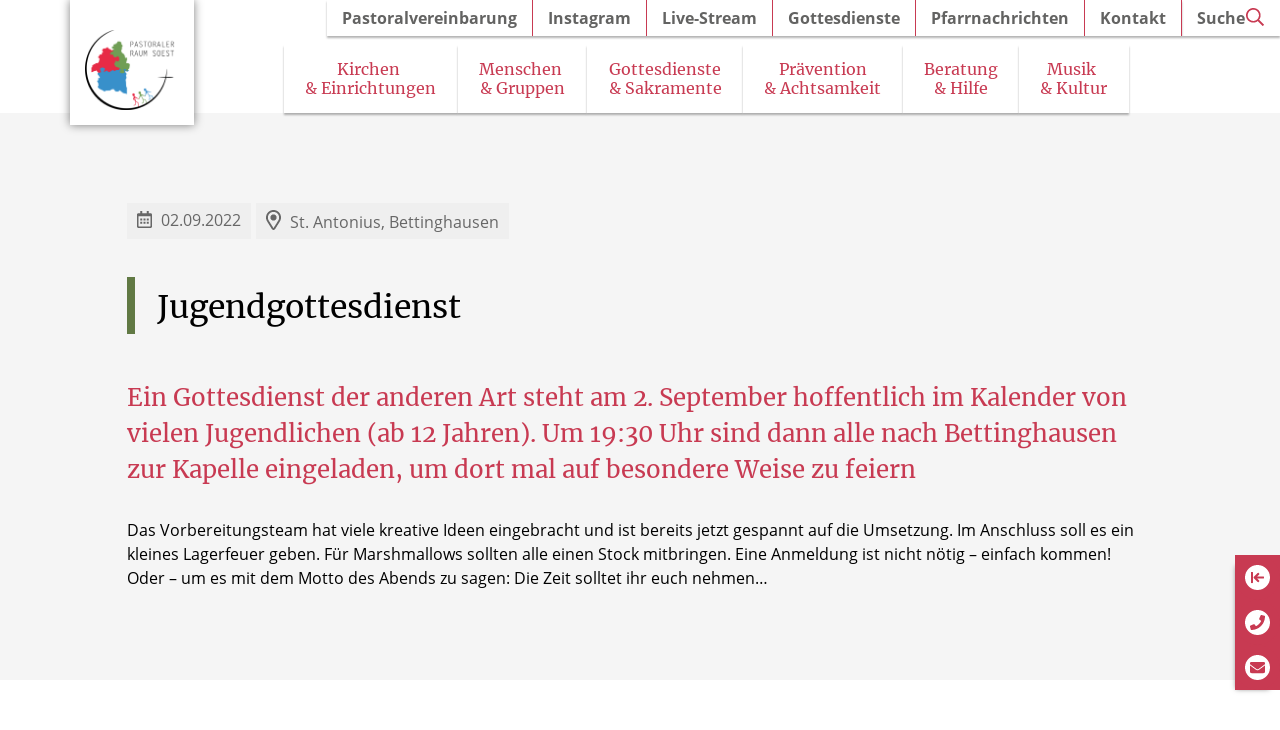

--- FILE ---
content_type: text/html; charset=UTF-8
request_url: https://pr-soest.de/news/jugendgottesdienst/
body_size: 43292
content:
    <!DOCTYPE html>
<html lang="de">
<head>
    <title>Jugendgottesdienst - Pastoraler Raum Soest</title>
    <meta charset="UTF-8">
    <meta name="viewport" content="width=device-width, initial-scale=1"/>

    <link rel="preload" href="/wp-content/themes/flib/inc/core/fonts/opensans/open-sans-v17-latin-regular.woff2" as="font" type="font/woff2" crossorigin>
    <link rel="preload" href="/wp-content/themes/flib/inc/core/fonts/merriweather/merriweather-v28-latin-ext-regular.woff2" as="font" type="font/woff2" crossorigin>
    <link rel="preload" href="/wp-content/themes/flib/inc/core/fonts/merriweather/merriweather-v28-latin-ext-700.woff2" as="font" type="font/woff2" crossorigin>

    <link rel="apple-touch-icon" sizes="180x180" href="/favicons/40/apple-touch-icon.png"><link rel="icon" type="image/png" sizes="32x32" href="/favicons/40/favicon-32x32.png"><link rel="icon" type="image/png" sizes="16x16" href="/favicons/40/favicon-16x16.png"><link rel="mask-icon" href="/favicons/40/safari-pinned-tab.svg" color="#5bbad5"><link rel="shortcut icon" href="/favicons/40/favicon.ico"><meta name="msapplication-TileColor" content="#da532c"><meta name="msapplication-config" content="/favicons/40/browserconfig.xml"><meta name="theme-color" content="#ffffff">
        <style type="text/css">:root {--primary-color: #c83a52;--secondary-color: #617944;--primary-font: #ffffff;--secondary-font: #ffffff;--margin-base: 30px;--padding-base: 30px;--content-width: 1200px;}body {--primary-color: #c83a52;--secondary-color: #617944;--primary-font: #ffffff;--secondary-font: #ffffff;--margin-base: 30px;--padding-base: 30px;--content-width: 1200px;}@media (max-width: 991px) {:root {--margin-base: 15px;--padding-base: 15px;}}@media (max-width: 991px) {body {--margin-base: 15px;--padding-base: 15px;}}</style><meta name='robots' content='index, follow, max-image-preview:large, max-snippet:-1, max-video-preview:-1' />

	<!-- This site is optimized with the Yoast SEO plugin v26.8 - https://yoast.com/product/yoast-seo-wordpress/ -->
	<link rel="canonical" href="https://pr-soest.de/news/jugendgottesdienst/" />
	<meta property="og:locale" content="de_DE" />
	<meta property="og:type" content="article" />
	<meta property="og:title" content="Jugendgottesdienst - Pastoraler Raum Soest" />
	<meta property="og:url" content="https://pr-soest.de/news/jugendgottesdienst/" />
	<meta property="og:site_name" content="Pastoraler Raum Soest" />
	<meta property="article:modified_time" content="2022-08-25T14:10:14+00:00" />
	<meta name="twitter:card" content="summary_large_image" />
	<script type="application/ld+json" class="yoast-schema-graph">{"@context":"https://schema.org","@graph":[{"@type":"WebPage","@id":"https://pr-soest.de/news/jugendgottesdienst/","url":"https://pr-soest.de/news/jugendgottesdienst/","name":"Jugendgottesdienst - Pastoraler Raum Soest","isPartOf":{"@id":"https://pr-soest.de/#website"},"datePublished":"2022-08-09T07:09:36+00:00","dateModified":"2022-08-25T14:10:14+00:00","breadcrumb":{"@id":"https://pr-soest.de/news/jugendgottesdienst/#breadcrumb"},"inLanguage":"de","potentialAction":[{"@type":"ReadAction","target":["https://pr-soest.de/news/jugendgottesdienst/"]}]},{"@type":"BreadcrumbList","@id":"https://pr-soest.de/news/jugendgottesdienst/#breadcrumb","itemListElement":[{"@type":"ListItem","position":1,"name":"Startseite","item":"https://pr-soest.de/"},{"@type":"ListItem","position":2,"name":"Jugendgottesdienst"}]},{"@type":"WebSite","@id":"https://pr-soest.de/#website","url":"https://pr-soest.de/","name":"Pastoraler Raum Soest","description":"Miteinander katholisch unterwegs","publisher":{"@id":"https://pr-soest.de/#organization"},"potentialAction":[{"@type":"SearchAction","target":{"@type":"EntryPoint","urlTemplate":"https://pr-soest.de/?s={search_term_string}"},"query-input":{"@type":"PropertyValueSpecification","valueRequired":true,"valueName":"search_term_string"}}],"inLanguage":"de"},{"@type":"Organization","@id":"https://pr-soest.de/#organization","name":"Pastoraler Raum Soest","url":"https://pr-soest.de/","logo":{"@type":"ImageObject","inLanguage":"de","@id":"https://pr-soest.de/#/schema/logo/image/","url":"https://pr-soest.de/wp-content/uploads/sites/40/2022/01/Logo_PR-Soest.png","contentUrl":"https://pr-soest.de/wp-content/uploads/sites/40/2022/01/Logo_PR-Soest.png","width":303,"height":303,"caption":"Pastoraler Raum Soest"},"image":{"@id":"https://pr-soest.de/#/schema/logo/image/"}}]}</script>
	<!-- / Yoast SEO plugin. -->


<script consent-skip-blocker="1" data-skip-lazy-load="js-extra"  data-cfasync="false">
  var _paq = window._paq || [];
</script><style>[consent-id]:not(.rcb-content-blocker):not([consent-transaction-complete]):not([consent-visual-use-parent^="children:"]):not([consent-confirm]){opacity:0!important;}
.rcb-content-blocker+.rcb-content-blocker-children-fallback~*{display:none!important;}</style><link rel="preload" href="https://pr-soest.de/wp-content/6df96cdcbe9dfe203d1d8162b0ad11f8/dist/1367193883.js?ver=4da9deaa8edb67e014c200f7fb07caf2" as="script" />
<link rel="preload" href="https://pr-soest.de/wp-content/6df96cdcbe9dfe203d1d8162b0ad11f8/dist/251909112.js?ver=fefcaa1c3eea3a500de03fb37bfd85c1" as="script" />
<link rel="preload" href="https://pr-soest.de/wp-content/plugins/real-cookie-banner-pro/public/lib/animate.css/animate.min.css?ver=4.1.1" as="style" />
<script data-cfasync="false" type="text/javascript" defer src="https://pr-soest.de/wp-content/6df96cdcbe9dfe203d1d8162b0ad11f8/dist/1367193883.js?ver=4da9deaa8edb67e014c200f7fb07caf2" id="real-cookie-banner-pro-vendor-real-cookie-banner-pro-banner-js"></script>
<script type="application/json" data-skip-lazy-load="js-extra" data-skip-moving="true" data-no-defer nitro-exclude data-alt-type="application/ld+json" data-dont-merge data-wpmeteor-nooptimize="true" data-cfasync="false" id="ad3fb5909b9a3957537db5554f96068241-js-extra">{"slug":"real-cookie-banner-pro","textDomain":"real-cookie-banner","version":"5.2.12","restUrl":"https:\/\/pr-soest.de\/wp-json\/real-cookie-banner\/v1\/","restNamespace":"real-cookie-banner\/v1","restPathObfuscateOffset":"7110e25987155602","restRoot":"https:\/\/pr-soest.de\/wp-json\/","restQuery":{"_v":"5.2.12","_locale":"user"},"restNonce":"fe4e0d59ad","restRecreateNonceEndpoint":"https:\/\/pr-soest.de\/wp-admin\/admin-ajax.php?action=rest-nonce","publicUrl":"https:\/\/pr-soest.de\/wp-content\/plugins\/real-cookie-banner-pro\/public\/","chunkFolder":"dist","chunksLanguageFolder":"https:\/\/pr-soest.de\/wp-content\/languages\/mo-cache\/real-cookie-banner-pro\/","chunks":{"chunk-config-tab-blocker.lite.js":["de_DE-83d48f038e1cf6148175589160cda67e","de_DE-e051c4c51a9ece7608a571f9dada4712","de_DE-24de88ac89ca0a1363889bd3fd6e1c50","de_DE-93ec68381a9f458fbce3acbccd434479"],"chunk-config-tab-blocker.pro.js":["de_DE-ddf5ae983675e7b6eec2afc2d53654a2","de_DE-ad0fc0f9f96d053303b1ede45a238984","de_DE-e516a6866b9a31db231ab92dedaa8b29","de_DE-1aac2e7f59d941d7ed1061d1018d2957"],"chunk-config-tab-consent.lite.js":["de_DE-3823d7521a3fc2857511061e0d660408"],"chunk-config-tab-consent.pro.js":["de_DE-9cb9ecf8c1e8ce14036b5f3a5e19f098"],"chunk-config-tab-cookies.lite.js":["de_DE-1a51b37d0ef409906245c7ed80d76040","de_DE-e051c4c51a9ece7608a571f9dada4712","de_DE-24de88ac89ca0a1363889bd3fd6e1c50"],"chunk-config-tab-cookies.pro.js":["de_DE-572ee75deed92e7a74abba4b86604687","de_DE-ad0fc0f9f96d053303b1ede45a238984","de_DE-e516a6866b9a31db231ab92dedaa8b29"],"chunk-config-tab-dashboard.lite.js":["de_DE-f843c51245ecd2b389746275b3da66b6"],"chunk-config-tab-dashboard.pro.js":["de_DE-ae5ae8f925f0409361cfe395645ac077"],"chunk-config-tab-import.lite.js":["de_DE-66df94240f04843e5a208823e466a850"],"chunk-config-tab-import.pro.js":["de_DE-e5fee6b51986d4ff7a051d6f6a7b076a"],"chunk-config-tab-licensing.lite.js":["de_DE-e01f803e4093b19d6787901b9591b5a6"],"chunk-config-tab-licensing.pro.js":["de_DE-4918ea9704f47c2055904e4104d4ffba"],"chunk-config-tab-scanner.lite.js":["de_DE-b10b39f1099ef599835c729334e38429"],"chunk-config-tab-scanner.pro.js":["de_DE-752a1502ab4f0bebfa2ad50c68ef571f"],"chunk-config-tab-settings.lite.js":["de_DE-37978e0b06b4eb18b16164a2d9c93a2c"],"chunk-config-tab-settings.pro.js":["de_DE-e59d3dcc762e276255c8989fbd1f80e3"],"chunk-config-tab-tcf.lite.js":["de_DE-4f658bdbf0aa370053460bc9e3cd1f69","de_DE-e051c4c51a9ece7608a571f9dada4712","de_DE-93ec68381a9f458fbce3acbccd434479"],"chunk-config-tab-tcf.pro.js":["de_DE-e1e83d5b8a28f1f91f63b9de2a8b181a","de_DE-ad0fc0f9f96d053303b1ede45a238984","de_DE-1aac2e7f59d941d7ed1061d1018d2957"]},"others":{"customizeValuesBanner":"{\"layout\":{\"type\":\"dialog\",\"maxHeightEnabled\":true,\"maxHeight\":740,\"dialogMaxWidth\":530,\"dialogPosition\":\"middleCenter\",\"dialogMargin\":[0,0,0,0],\"bannerPosition\":\"bottom\",\"bannerMaxWidth\":1024,\"dialogBorderRadius\":3,\"borderRadius\":5,\"animationIn\":\"slideInUp\",\"animationInDuration\":500,\"animationInOnlyMobile\":true,\"animationOut\":\"none\",\"animationOutDuration\":500,\"animationOutOnlyMobile\":true,\"overlay\":true,\"overlayBg\":\"#000000\",\"overlayBgAlpha\":50,\"overlayBlur\":2},\"decision\":{\"acceptAll\":\"button\",\"acceptEssentials\":\"button\",\"showCloseIcon\":false,\"acceptIndividual\":\"link\",\"buttonOrder\":\"all,essential,save,individual\",\"showGroups\":false,\"groupsFirstView\":false,\"saveButton\":\"always\"},\"design\":{\"bg\":\"#ffffff\",\"textAlign\":\"center\",\"linkTextDecoration\":\"underline\",\"borderWidth\":0,\"borderColor\":\"#ffffff\",\"fontSize\":13,\"fontColor\":\"#2b2b2b\",\"fontInheritFamily\":true,\"fontFamily\":\"Arial, Helvetica, sans-serif\",\"fontWeight\":\"normal\",\"boxShadowEnabled\":true,\"boxShadowOffsetX\":0,\"boxShadowOffsetY\":5,\"boxShadowBlurRadius\":13,\"boxShadowSpreadRadius\":0,\"boxShadowColor\":\"#000000\",\"boxShadowColorAlpha\":20},\"headerDesign\":{\"inheritBg\":true,\"bg\":\"#f4f4f4\",\"inheritTextAlign\":true,\"textAlign\":\"center\",\"padding\":[17,20,15,20],\"logo\":\"\",\"logoRetina\":\"\",\"logoMaxHeight\":40,\"logoPosition\":\"left\",\"logoMargin\":[5,15,5,15],\"fontSize\":20,\"fontColor\":\"#2b2b2b\",\"fontInheritFamily\":true,\"fontFamily\":\"Arial, Helvetica, sans-serif\",\"fontWeight\":\"normal\",\"borderWidth\":1,\"borderColor\":\"#efefef\"},\"bodyDesign\":{\"padding\":[15,20,5,20],\"descriptionInheritFontSize\":true,\"descriptionFontSize\":13,\"dottedGroupsInheritFontSize\":true,\"dottedGroupsFontSize\":13,\"dottedGroupsBulletColor\":\"#15779b\",\"teachingsInheritTextAlign\":true,\"teachingsTextAlign\":\"center\",\"teachingsSeparatorActive\":true,\"teachingsSeparatorWidth\":50,\"teachingsSeparatorHeight\":1,\"teachingsSeparatorColor\":\"#ae0c21\",\"teachingsInheritFontSize\":false,\"teachingsFontSize\":12,\"teachingsInheritFontColor\":false,\"teachingsFontColor\":\"#757575\",\"accordionMargin\":[10,0,5,0],\"accordionPadding\":[5,10,5,10],\"accordionArrowType\":\"outlined\",\"accordionArrowColor\":\"#15779b\",\"accordionBg\":\"#ffffff\",\"accordionActiveBg\":\"#f9f9f9\",\"accordionHoverBg\":\"#efefef\",\"accordionBorderWidth\":1,\"accordionBorderColor\":\"#efefef\",\"accordionTitleFontSize\":12,\"accordionTitleFontColor\":\"#2b2b2b\",\"accordionTitleFontWeight\":\"normal\",\"accordionDescriptionMargin\":[5,0,0,0],\"accordionDescriptionFontSize\":12,\"accordionDescriptionFontColor\":\"#757575\",\"accordionDescriptionFontWeight\":\"normal\",\"acceptAllOneRowLayout\":false,\"acceptAllPadding\":[10,10,10,10],\"acceptAllBg\":\"#ae0c21\",\"acceptAllTextAlign\":\"center\",\"acceptAllFontSize\":18,\"acceptAllFontColor\":\"#ffffff\",\"acceptAllFontWeight\":\"normal\",\"acceptAllBorderWidth\":0,\"acceptAllBorderColor\":\"#000000\",\"acceptAllHoverBg\":\"#ae0c21\",\"acceptAllHoverFontColor\":\"#ffffff\",\"acceptAllHoverBorderColor\":\"#000000\",\"acceptEssentialsUseAcceptAll\":true,\"acceptEssentialsButtonType\":\"\",\"acceptEssentialsPadding\":[10,10,10,10],\"acceptEssentialsBg\":\"#efefef\",\"acceptEssentialsTextAlign\":\"center\",\"acceptEssentialsFontSize\":18,\"acceptEssentialsFontColor\":\"#0a0a0a\",\"acceptEssentialsFontWeight\":\"normal\",\"acceptEssentialsBorderWidth\":0,\"acceptEssentialsBorderColor\":\"#000000\",\"acceptEssentialsHoverBg\":\"#e8e8e8\",\"acceptEssentialsHoverFontColor\":\"#000000\",\"acceptEssentialsHoverBorderColor\":\"#000000\",\"acceptIndividualPadding\":[5,5,5,5],\"acceptIndividualBg\":\"#ffffff\",\"acceptIndividualTextAlign\":\"center\",\"acceptIndividualFontSize\":16,\"acceptIndividualFontColor\":\"#ae0c21\",\"acceptIndividualFontWeight\":\"normal\",\"acceptIndividualBorderWidth\":0,\"acceptIndividualBorderColor\":\"#000000\",\"acceptIndividualHoverBg\":\"#ffffff\",\"acceptIndividualHoverFontColor\":\"#ae0c21\",\"acceptIndividualHoverBorderColor\":\"#000000\"},\"footerDesign\":{\"poweredByLink\":false,\"inheritBg\":false,\"bg\":\"#fcfcfc\",\"inheritTextAlign\":true,\"textAlign\":\"center\",\"padding\":[10,20,15,20],\"fontSize\":14,\"fontColor\":\"#757474\",\"fontInheritFamily\":true,\"fontFamily\":\"Arial, Helvetica, sans-serif\",\"fontWeight\":\"normal\",\"hoverFontColor\":\"#2b2b2b\",\"borderWidth\":1,\"borderColor\":\"#efefef\",\"languageSwitcher\":\"flags\"},\"texts\":{\"headline\":\"Cookie-Einstellungen\",\"description\":\"Wir verwenden Cookies und \\u00e4hnliche Technologien auf unserer Website und verarbeiten personenbezogene Daten von dir (z.B. IP-Adresse), um z.B. Inhalte und Anzeigen zu personalisieren, Medien von Drittanbietern einzubinden oder Zugriffe auf unsere Website zu analysieren. Die Datenverarbeitung kann auch erst in Folge gesetzter Cookies stattfinden. Wir teilen diese Daten mit Dritten, die wir in den Privatsph\\u00e4re-Einstellungen benennen.<br \\\/><br \\\/>Die Datenverarbeitung kann mit deiner Einwilligung oder auf Basis eines berechtigten Interesses erfolgen, dem du in den Privatsph\\u00e4re-Einstellungen widersprechen kannst. Du hast das Recht, nicht einzuwilligen und deine Einwilligung zu einem sp\\u00e4teren Zeitpunkt zu \\u00e4ndern oder zu widerrufen. Weitere Informationen zur Verwendung deiner Daten findest du in unserer {{privacyPolicy}}Datenschutzerkl\\u00e4rung{{\\\/privacyPolicy}}.\",\"acceptAll\":\"Alle akzeptieren\",\"acceptEssentials\":\"Weiter ohne Einwilligung\",\"acceptIndividual\":\"Cookies individuell festlegen\",\"poweredBy\":\"1\",\"dataProcessingInUnsafeCountries\":\"Einige Services verarbeiten personenbezogene Daten in unsicheren Drittl\\u00e4ndern. Indem du in die Nutzung dieser Services einwilligst, erkl\\u00e4rst du dich auch mit der Verarbeitung deiner Daten in diesen unsicheren Drittl\\u00e4ndern gem\\u00e4\\u00df \\u00a741 KDG, Absatz 1 einverstanden. Dies birgt das Risiko, dass deine Daten von Beh\\u00f6rden zu Kontroll- und \\u00dcberwachungszwecken verarbeitet werden, m\\u00f6glicherweise ohne die M\\u00f6glichkeit eines Rechtsbehelfs.\",\"ageNoticeBanner\":\"Du bist unter {{minAge}} Jahre alt? Dann kannst du nicht in optionale Services einwilligen. Du kannst deine Eltern oder Erziehungsberechtigten bitten, mit dir in diese Services einzuwilligen.\",\"ageNoticeBlocker\":\"Du bist unter {{minAge}} Jahre alt? Leider darfst du in diesen Service nicht selbst einwilligen, um diese Inhalte zu sehen. Bitte deine Eltern oder Erziehungsberechtigten, in den Service mit dir einzuwilligen!\",\"listServicesNotice\":\"Wenn du alle Services akzeptierst, erlaubst du, dass {{services}} geladen werden. Diese sind nach ihrem Zweck in Gruppen {{serviceGroups}} unterteilt (Zugeh\\u00f6rigkeit durch hochgestellte Zahlen gekennzeichnet).\",\"listServicesLegitimateInterestNotice\":\"Au\\u00dferdem werden {{services}} auf der Grundlage eines berechtigten Interesses geladen.\",\"tcfStacksCustomName\":\"Services mit verschiedenen Zwecken au\\u00dferhalb des TCF-Standards\",\"tcfStacksCustomDescription\":\"Services, die Einwilligungen nicht \\u00fcber den TCF-Standard, sondern \\u00fcber andere Technologien teilen. Diese werden nach ihrem Zweck in mehrere Gruppen unterteilt. Einige davon werden aufgrund eines berechtigten Interesses genutzt (z.B. Gefahrenabwehr), andere werden nur mit deiner Einwilligung genutzt. Details zu den einzelnen Gruppen und Zwecken der Services findest du in den individuellen Privatsph\\u00e4re-Einstellungen.\",\"consentForwardingExternalHosts\":\"Deine Einwilligung gilt auch auf {{websites}}.\",\"blockerHeadline\":\"{{name}} aufgrund von Cookie-Einstellungen blockiert\",\"blockerLinkShowMissing\":\"Zeige alle Services, in die du noch einwilligen musst\",\"blockerLoadButton\":\"Services akzeptieren und Inhalte laden\",\"blockerAcceptInfo\":\"Wenn du die blockierten Inhalte l\\u00e4dst, werden deine Datenschutzeinstellungen angepasst. Inhalte aus diesem Service werden in Zukunft nicht mehr blockiert.\",\"stickyHistory\":\"Historie der Cookie-Einstellungen\",\"stickyRevoke\":\"Einwilligungen widerrufen\",\"stickyRevokeSuccessMessage\":\"Du hast die Einwilligung f\\u00fcr Services mit dessen Cookies und Verarbeitung personenbezogener Daten erfolgreich widerrufen. Die Seite wird jetzt neu geladen!\",\"stickyChange\":\"Cookie-Einstellungen \\u00e4ndern\"},\"individualLayout\":{\"inheritDialogMaxWidth\":false,\"dialogMaxWidth\":970,\"inheritBannerMaxWidth\":true,\"bannerMaxWidth\":1980,\"descriptionTextAlign\":\"left\"},\"group\":{\"checkboxBg\":\"#f0f0f0\",\"checkboxBorderWidth\":1,\"checkboxBorderColor\":\"#d2d2d2\",\"checkboxActiveColor\":\"#ffffff\",\"checkboxActiveBg\":\"#ae0c21\",\"checkboxActiveBorderColor\":\"#ad0017\",\"groupInheritBg\":true,\"groupBg\":\"#f4f4f4\",\"groupPadding\":[15,15,15,15],\"groupSpacing\":10,\"groupBorderRadius\":5,\"groupBorderWidth\":1,\"groupBorderColor\":\"#f4f4f4\",\"headlineFontSize\":16,\"headlineFontWeight\":\"normal\",\"headlineFontColor\":\"#2b2b2b\",\"descriptionFontSize\":14,\"descriptionFontColor\":\"#757575\",\"linkColor\":\"#757575\",\"linkHoverColor\":\"#2b2b2b\",\"detailsHideLessRelevant\":true},\"saveButton\":{\"useAcceptAll\":true,\"type\":\"button\",\"padding\":[10,10,10,10],\"bg\":\"#efefef\",\"textAlign\":\"center\",\"fontSize\":18,\"fontColor\":\"#0a0a0a\",\"fontWeight\":\"normal\",\"borderWidth\":0,\"borderColor\":\"#000000\",\"hoverBg\":\"#e8e8e8\",\"hoverFontColor\":\"#000000\",\"hoverBorderColor\":\"#000000\"},\"individualTexts\":{\"headline\":\"Individuelle Cookie-Einstellungen\",\"description\":\"Wir verwenden Cookies und \\u00e4hnliche Technologien auf unserer Website und verarbeiten personenbezogene Daten von dir (z.B. IP-Adresse), um z.B. Inhalte und Anzeigen zu personalisieren, Medien von Drittanbietern einzubinden oder Zugriffe auf unsere Website zu analysieren. Die Datenverarbeitung kann auch erst in Folge gesetzter Cookies stattfinden. Wir teilen diese Daten mit Dritten, die wir in den Privatsph\\u00e4re-Einstellungen benennen.<br \\\/><br \\\/>Die Datenverarbeitung kann mit deiner Einwilligung oder auf Basis eines berechtigten Interesses erfolgen, dem du in den Privatsph\\u00e4re-Einstellungen widersprechen kannst. Du hast das Recht, nicht einzuwilligen und deine Einwilligung zu einem sp\\u00e4teren Zeitpunkt zu \\u00e4ndern oder zu widerrufen. Weitere Informationen zur Verwendung deiner Daten findest du in unserer {{privacyPolicy}}Datenschutzerkl\\u00e4rung{{\\\/privacyPolicy}}.<br \\\/><br \\\/>Im Folgenden findest du eine \\u00dcbersicht \\u00fcber alle Services, die von dieser Website genutzt werden. Du kannst dir detaillierte Informationen zu jedem Service ansehen und ihm einzeln zustimmen oder von deinem Widerspruchsrecht Gebrauch machen.\",\"save\":\"Individuelle Auswahlen speichern\",\"showMore\":\"Service-Informationen anzeigen\",\"hideMore\":\"Service-Informationen ausblenden\",\"postamble\":\"\"},\"mobile\":{\"enabled\":true,\"maxHeight\":400,\"hideHeader\":false,\"alignment\":\"bottom\",\"scalePercent\":90,\"scalePercentVertical\":-50},\"sticky\":{\"enabled\":false,\"animationsEnabled\":true,\"alignment\":\"left\",\"bubbleBorderRadius\":50,\"icon\":\"fingerprint\",\"iconCustom\":\"\",\"iconCustomRetina\":\"\",\"iconSize\":30,\"iconColor\":\"#ffffff\",\"bubbleMargin\":[10,20,20,20],\"bubblePadding\":15,\"bubbleBg\":\"#15779b\",\"bubbleBorderWidth\":0,\"bubbleBorderColor\":\"#10556f\",\"boxShadowEnabled\":true,\"boxShadowOffsetX\":0,\"boxShadowOffsetY\":2,\"boxShadowBlurRadius\":5,\"boxShadowSpreadRadius\":1,\"boxShadowColor\":\"#105b77\",\"boxShadowColorAlpha\":40,\"bubbleHoverBg\":\"#ffffff\",\"bubbleHoverBorderColor\":\"#000000\",\"hoverIconColor\":\"#000000\",\"hoverIconCustom\":\"\",\"hoverIconCustomRetina\":\"\",\"menuFontSize\":16,\"menuBorderRadius\":5,\"menuItemSpacing\":10,\"menuItemPadding\":[5,10,5,10]},\"customCss\":{\"css\":\"\",\"antiAdBlocker\":\"y\"}}","isPro":true,"showProHints":false,"proUrl":"https:\/\/devowl.io\/de\/go\/real-cookie-banner?source=rcb-lite","showLiteNotice":false,"frontend":{"groups":"[{\"id\":67,\"name\":\"Essenziell\",\"slug\":\"essenziell\",\"description\":\"Essenzielle Services sind f\\u00fcr die grundlegende Funktionalit\\u00e4t der Website erforderlich. Sie enthalten nur technisch notwendige Services. Diesen Services kann nicht widersprochen werden.\",\"isEssential\":true,\"isDefault\":true,\"items\":[{\"id\":17268,\"name\":\"Real Cookie Banner\",\"purpose\":\"Real Cookie Banner bittet Website-Besucher um die Einwilligung zum Setzen von Cookies und zur Verarbeitung personenbezogener Daten. Dazu wird jedem Website-Besucher eine UUID (pseudonyme Identifikation des Nutzers) zugewiesen, die bis zum Ablauf des Cookies zur Speicherung der Einwilligung g\\u00fcltig ist. Cookies werden dazu verwendet, um zu testen, ob Cookies gesetzt werden k\\u00f6nnen, um Referenz auf die dokumentierte Einwilligung zu speichern, um zu speichern, in welche Services aus welchen Service-Gruppen der Besucher eingewilligt hat, und, falls Einwilligung nach dem Transparency & Consent Framework (TCF) eingeholt werden, um die Einwilligungen in TCF Partner, Zwecke, besondere Zwecke, Funktionen und besondere Funktionen zu speichern. Im Rahmen der Darlegungspflicht nach DSGVO wird die erhobene Einwilligung vollumf\\u00e4nglich dokumentiert. Dazu z\\u00e4hlt neben den Services und Service-Gruppen, in welche der Besucher eingewilligt hat, und falls Einwilligung nach dem TCF Standard eingeholt werden, in welche TCF Partner, Zwecke und Funktionen der Besucher eingewilligt hat, alle Einstellungen des Cookie Banners zum Zeitpunkt der Einwilligung als auch die technischen Umst\\u00e4nde (z.B. Gr\\u00f6\\u00dfe des Sichtbereichs bei der Einwilligung) und die Nutzerinteraktionen (z.B. Klick auf Buttons), die zur Einwilligung gef\\u00fchrt haben. Die Einwilligung wird pro Sprache einmal erhoben.\",\"providerContact\":{\"phone\":\"\",\"email\":\"\",\"link\":\"\"},\"isProviderCurrentWebsite\":true,\"provider\":\"\",\"uniqueName\":\"\",\"isEmbeddingOnlyExternalResources\":false,\"legalBasis\":\"legal-requirement\",\"dataProcessingInCountries\":[],\"dataProcessingInCountriesSpecialTreatments\":[],\"technicalDefinitions\":[{\"type\":\"http\",\"name\":\"real_cookie_banner*\",\"host\":\".pr-soest.de\",\"duration\":365,\"durationUnit\":\"d\",\"isSessionDuration\":false,\"purpose\":\"Eindeutiger Identifikator f\\u00fcr die Einwilligung, aber nicht f\\u00fcr den Website-Besucher. Revisionshash f\\u00fcr die Einstellungen des Cookie-Banners (Texte, Farben, Funktionen, Servicegruppen, Dienste, Content Blocker usw.). IDs f\\u00fcr eingewilligte Services und Service-Gruppen.\"},{\"type\":\"http\",\"name\":\"real_cookie_banner*-tcf\",\"host\":\".pr-soest.de\",\"duration\":365,\"durationUnit\":\"d\",\"isSessionDuration\":false,\"purpose\":\"Im Rahmen von TCF gesammelte Einwilligungen, die im TC-String-Format gespeichert werden, einschlie\\u00dflich TCF-Vendoren, -Zwecke, -Sonderzwecke, -Funktionen und -Sonderfunktionen.\"},{\"type\":\"http\",\"name\":\"real_cookie_banner*-gcm\",\"host\":\".pr-soest.de\",\"duration\":365,\"durationUnit\":\"d\",\"isSessionDuration\":false,\"purpose\":\"Die im Google Consent Mode gesammelten Einwilligungen in die verschiedenen Einwilligungstypen (Zwecke) werden f\\u00fcr alle mit dem Google Consent Mode kompatiblen Services gespeichert.\"},{\"type\":\"http\",\"name\":\"real_cookie_banner-test\",\"host\":\".pr-soest.de\",\"duration\":365,\"durationUnit\":\"d\",\"isSessionDuration\":false,\"purpose\":\"Cookie, der gesetzt wurde, um die Funktionalit\\u00e4t von HTTP-Cookies zu testen. Wird sofort nach dem Test gel\\u00f6scht.\"},{\"type\":\"local\",\"name\":\"real_cookie_banner*\",\"host\":\"https:\\\/\\\/pr-soest.de\",\"duration\":1,\"durationUnit\":\"d\",\"isSessionDuration\":false,\"purpose\":\"Eindeutiger Identifikator f\\u00fcr die Einwilligung, aber nicht f\\u00fcr den Website-Besucher. Revisionshash f\\u00fcr die Einstellungen des Cookie-Banners (Texte, Farben, Funktionen, Service-Gruppen, Services, Content Blocker usw.). IDs f\\u00fcr eingewilligte Services und Service-Gruppen. Wird nur solange gespeichert, bis die Einwilligung auf dem Website-Server dokumentiert ist.\"},{\"type\":\"local\",\"name\":\"real_cookie_banner*-tcf\",\"host\":\"https:\\\/\\\/pr-soest.de\",\"duration\":1,\"durationUnit\":\"d\",\"isSessionDuration\":false,\"purpose\":\"Im Rahmen von TCF gesammelte Einwilligungen werden im TC-String-Format gespeichert, einschlie\\u00dflich TCF Vendoren, Zwecke, besondere Zwecke, Funktionen und besondere Funktionen. Wird nur solange gespeichert, bis die Einwilligung auf dem Website-Server dokumentiert ist.\"},{\"type\":\"local\",\"name\":\"real_cookie_banner*-gcm\",\"host\":\"https:\\\/\\\/pr-soest.de\",\"duration\":1,\"durationUnit\":\"d\",\"isSessionDuration\":false,\"purpose\":\"Im Rahmen des Google Consent Mode erfasste Einwilligungen werden f\\u00fcr alle mit dem Google Consent Mode kompatiblen Services in Einwilligungstypen (Zwecke) gespeichert. Wird nur solange gespeichert, bis die Einwilligung auf dem Website-Server dokumentiert ist.\"},{\"type\":\"local\",\"name\":\"real_cookie_banner-consent-queue*\",\"host\":\"https:\\\/\\\/pr-soest.de\",\"duration\":1,\"durationUnit\":\"d\",\"isSessionDuration\":false,\"purpose\":\"Lokale Zwischenspeicherung (Caching) der Auswahl im Cookie-Banner, bis der Server die Einwilligung dokumentiert; Dokumentation periodisch oder bei Seitenwechseln versucht, wenn der Server nicht verf\\u00fcgbar oder \\u00fcberlastet ist.\"}],\"codeDynamics\":[],\"providerPrivacyPolicyUrl\":\"\",\"providerLegalNoticeUrl\":\"\",\"tagManagerOptInEventName\":\"\",\"tagManagerOptOutEventName\":\"\",\"googleConsentModeConsentTypes\":[],\"executePriority\":10,\"codeOptIn\":\"\",\"executeCodeOptInWhenNoTagManagerConsentIsGiven\":false,\"codeOptOut\":\"\",\"executeCodeOptOutWhenNoTagManagerConsentIsGiven\":false,\"deleteTechnicalDefinitionsAfterOptOut\":false,\"codeOnPageLoad\":\"\",\"presetId\":\"real-cookie-banner\"},{\"id\":17269,\"name\":\"DigiAccess\",\"purpose\":\"Wir setzen auf unserer Website das Barrierefreiheitstool DigiAccess ein, um die Zug\\u00e4nglichkeit und Benutzerfreundlichkeit f\\u00fcr alle Besucher zu verbessern. DigiAccess erm\\u00f6glicht es, die Inhalte unserer Website individuell an die Bed\\u00fcrfnisse verschiedener Nutzergruppen anzupassen.\",\"providerContact\":{\"phone\":\"\",\"email\":\"\",\"link\":\"\"},\"isProviderCurrentWebsite\":false,\"provider\":\"DIGIaccess GmbH, Quarzstr. 4, 51371 Leverkusen\",\"uniqueName\":\"digiaccess\",\"isEmbeddingOnlyExternalResources\":true,\"legalBasis\":\"consent\",\"dataProcessingInCountries\":[\"DE\"],\"dataProcessingInCountriesSpecialTreatments\":[],\"technicalDefinitions\":[{\"type\":\"http\",\"name\":\"\",\"host\":\"\",\"duration\":0,\"durationUnit\":\"y\",\"isSessionDuration\":false,\"purpose\":\"\"}],\"codeDynamics\":[],\"providerPrivacyPolicyUrl\":\"https:\\\/\\\/www.digiaccess.org\\\/datenschutz\\\/\",\"providerLegalNoticeUrl\":\"\",\"tagManagerOptInEventName\":\"\",\"tagManagerOptOutEventName\":\"\",\"googleConsentModeConsentTypes\":[],\"executePriority\":10,\"codeOptIn\":\"\",\"executeCodeOptInWhenNoTagManagerConsentIsGiven\":false,\"codeOptOut\":\"\",\"executeCodeOptOutWhenNoTagManagerConsentIsGiven\":false,\"deleteTechnicalDefinitionsAfterOptOut\":false,\"codeOnPageLoad\":\"\",\"presetId\":\"\"},{\"id\":17270,\"name\":\"Wordfence\",\"purpose\":\"Wordfence sichert diese Website vor Angriffen verschiedener Art. Cookies oder Cookie-\\u00e4hnliche Technologien k\\u00f6nnen gespeichert und gelesen werden. Cookies werden verwendet, um die Berechtigungen des Benutzers vor dem Zugriff auf WordPress zu pr\\u00fcfen, um Administratoren zu benachrichtigen, wenn sich ein Benutzer mit einem neuen Ger\\u00e4t oder Standort anmeldet, und um definierte L\\u00e4nderbeschr\\u00e4nkungen durch speziell pr\\u00e4parierte Links zu umgehen. Das berechtigte Interesse an der Nutzung dieses Dienstes besteht darin, die notwendige Sicherheit der Website zu gew\\u00e4hrleisten.\",\"providerContact\":{\"phone\":\"\",\"email\":\"\",\"link\":\"\"},\"isProviderCurrentWebsite\":true,\"provider\":\"\",\"uniqueName\":\"wordfence\",\"isEmbeddingOnlyExternalResources\":false,\"legalBasis\":\"legitimate-interest\",\"dataProcessingInCountries\":[],\"dataProcessingInCountriesSpecialTreatments\":[],\"technicalDefinitions\":[{\"type\":\"http\",\"name\":\"wfls-remembered-*\",\"host\":\"karriere.erzbistum-paderborn.de\",\"duration\":30,\"durationUnit\":\"d\",\"isSessionDuration\":false,\"purpose\":\"\"},{\"type\":\"http\",\"name\":\"wfwaf-authcookie-*\",\"host\":\"karriere.erzbistum-paderborn.de\",\"duration\":12,\"durationUnit\":\"mo\",\"isSessionDuration\":false,\"purpose\":\"\"},{\"type\":\"http\",\"name\":\"wf_loginalerted_*\",\"host\":\"karriere.erzbistum-paderborn.de\",\"duration\":12,\"durationUnit\":\"mo\",\"isSessionDuration\":false,\"purpose\":\"\"},{\"type\":\"http\",\"name\":\"wfCBLBypass\",\"host\":\"karriere.erzbistum-paderborn.de\",\"duration\":12,\"durationUnit\":\"mo\",\"isSessionDuration\":false,\"purpose\":\"\"}],\"codeDynamics\":[],\"providerPrivacyPolicyUrl\":\"\",\"providerLegalNoticeUrl\":\"\",\"tagManagerOptInEventName\":\"\",\"tagManagerOptOutEventName\":\"\",\"googleConsentModeConsentTypes\":[],\"executePriority\":10,\"codeOptIn\":\"\",\"executeCodeOptInWhenNoTagManagerConsentIsGiven\":false,\"codeOptOut\":\"\",\"executeCodeOptOutWhenNoTagManagerConsentIsGiven\":false,\"deleteTechnicalDefinitionsAfterOptOut\":false,\"codeOnPageLoad\":\"\",\"presetId\":\"wordfence\"}]},{\"id\":68,\"name\":\"Funktional\",\"slug\":\"funktional\",\"description\":\"Funktionale Services sind notwendig, um \\u00fcber die wesentliche Funktionalit\\u00e4t der Website hinausgehende Features wie h\\u00fcbschere Schriftarten, Videowiedergabe oder interaktive Web 2.0-Features bereitzustellen. Inhalte von z.B. Video- und Social Media-Plattformen sind standardm\\u00e4\\u00dfig gesperrt und k\\u00f6nnen zugestimmt werden. Wenn dem Service zugestimmt wird, werden diese Inhalte automatisch ohne weitere manuelle Einwilligung geladen.\",\"isEssential\":false,\"isDefault\":true,\"items\":[{\"id\":17271,\"name\":\"YouTube\",\"purpose\":\"YouTube erm\\u00f6glicht das Einbetten von Inhalten auf Websites, die auf youtube.com ver\\u00f6ffentlicht werden, um die Website mit Videos zu verbessern. Dies erfordert die Verarbeitung der IP-Adresse und der Metadaten des Nutzers. Cookies oder Cookie-\\u00e4hnliche Technologien k\\u00f6nnen gespeichert und ausgelesen werden. Diese k\\u00f6nnen personenbezogene Daten und technische Daten wie Nutzer-IDs, Einwilligungen, Einstellungen des Videoplayers, verbundene Ger\\u00e4te, Interaktionen mit dem Service, Push-Benachrichtigungen und dem genutzten Konto enthalten. Diese Daten k\\u00f6nnen verwendet werden, um besuchte Websites zu erfassen, detaillierte Statistiken \\u00fcber das Nutzerverhalten zu erstellen und um die Dienste von Google zu verbessern. Sie k\\u00f6nnen auch zur Profilerstellung verwendet werden, z. B. um dir personalisierte Dienste anzubieten, wie Werbung auf der Grundlage deiner Interessen oder Empfehlungen. Diese Daten k\\u00f6nnen von Google mit den Daten der auf den Websites von Google (z. B. youtube.com und google.com) eingeloggten Nutzer verkn\\u00fcpft werden. Google stellt personenbezogene Daten seinen verbundenen Unternehmen, anderen vertrauensw\\u00fcrdigen Unternehmen oder Personen zur Verf\\u00fcgung, die diese Daten auf der Grundlage der Anweisungen von Google und in \\u00dcbereinstimmung mit den Datenschutzbestimmungen von Google verarbeiten k\\u00f6nnen.\",\"providerContact\":{\"phone\":\"\",\"email\":\"\",\"link\":\"\"},\"isProviderCurrentWebsite\":false,\"provider\":\"Google Ireland Limited, Gordon House, Barrow Street, Dublin 4, Irland\",\"uniqueName\":\"youtube\",\"isEmbeddingOnlyExternalResources\":false,\"legalBasis\":\"consent\",\"dataProcessingInCountries\":[\"US\",\"IE\",\"CL\",\"NL\",\"BE\",\"FI\",\"DK\",\"TW\",\"JP\",\"SG\",\"BR\",\"GB\",\"FR\",\"DE\",\"PL\",\"ES\",\"IT\",\"CH\",\"IL\",\"KR\",\"IN\",\"HK\",\"AU\",\"QA\"],\"dataProcessingInCountriesSpecialTreatments\":[\"provider-is-self-certified-trans-atlantic-data-privacy-framework\"],\"technicalDefinitions\":[{\"type\":\"http\",\"name\":\"SIDCC\",\"host\":\".google.com\",\"duration\":1,\"durationUnit\":\"y\",\"isSessionDuration\":false,\"purpose\":\"\"},{\"type\":\"http\",\"name\":\"NID\",\"host\":\".google.com\",\"duration\":6,\"durationUnit\":\"mo\",\"isSessionDuration\":false,\"purpose\":\"\"},{\"type\":\"http\",\"name\":\"SIDCC\",\"host\":\".youtube.com\",\"duration\":1,\"durationUnit\":\"y\",\"isSessionDuration\":false,\"purpose\":\"\"},{\"type\":\"http\",\"name\":\"YSC\",\"host\":\".youtube.com\",\"duration\":0,\"durationUnit\":\"y\",\"isSessionDuration\":true,\"purpose\":\"\"},{\"type\":\"http\",\"name\":\"VISITOR_INFO1_LIVE\",\"host\":\".youtube.com\",\"duration\":6,\"durationUnit\":\"mo\",\"isSessionDuration\":false,\"purpose\":\"\"},{\"type\":\"http\",\"name\":\"PREF\",\"host\":\".youtube.com\",\"duration\":1,\"durationUnit\":\"y\",\"isSessionDuration\":false,\"purpose\":\"\"},{\"type\":\"http\",\"name\":\"LOGIN_INFO\",\"host\":\".youtube.com\",\"duration\":13,\"durationUnit\":\"mo\",\"isSessionDuration\":false,\"purpose\":\"\"},{\"type\":\"http\",\"name\":\"CONSENT\",\"host\":\".youtube.com\",\"duration\":9,\"durationUnit\":\"mo\",\"isSessionDuration\":false,\"purpose\":\"\"},{\"type\":\"http\",\"name\":\"CONSENT\",\"host\":\".google.com\",\"duration\":9,\"durationUnit\":\"mo\",\"isSessionDuration\":false,\"purpose\":\"\"},{\"type\":\"http\",\"name\":\"__Secure-3PAPISID\",\"host\":\".google.com\",\"duration\":13,\"durationUnit\":\"mo\",\"isSessionDuration\":false,\"purpose\":\"\"},{\"type\":\"http\",\"name\":\"SAPISID\",\"host\":\".google.com\",\"duration\":13,\"durationUnit\":\"mo\",\"isSessionDuration\":false,\"purpose\":\"\"},{\"type\":\"http\",\"name\":\"APISID\",\"host\":\".google.com\",\"duration\":13,\"durationUnit\":\"mo\",\"isSessionDuration\":false,\"purpose\":\"\"},{\"type\":\"http\",\"name\":\"HSID\",\"host\":\".google.com\",\"duration\":13,\"durationUnit\":\"mo\",\"isSessionDuration\":false,\"purpose\":\"\"},{\"type\":\"http\",\"name\":\"__Secure-3PSID\",\"host\":\".google.com\",\"duration\":13,\"durationUnit\":\"mo\",\"isSessionDuration\":false,\"purpose\":\"\"},{\"type\":\"http\",\"name\":\"__Secure-3PAPISID\",\"host\":\".youtube.com\",\"duration\":13,\"durationUnit\":\"mo\",\"isSessionDuration\":false,\"purpose\":\"\"},{\"type\":\"http\",\"name\":\"SAPISID\",\"host\":\".youtube.com\",\"duration\":13,\"durationUnit\":\"mo\",\"isSessionDuration\":false,\"purpose\":\"\"},{\"type\":\"http\",\"name\":\"HSID\",\"host\":\".youtube.com\",\"duration\":13,\"durationUnit\":\"mo\",\"isSessionDuration\":false,\"purpose\":\"\"},{\"type\":\"http\",\"name\":\"SSID\",\"host\":\".google.com\",\"duration\":13,\"durationUnit\":\"mo\",\"isSessionDuration\":false,\"purpose\":\"\"},{\"type\":\"http\",\"name\":\"SID\",\"host\":\".google.com\",\"duration\":13,\"durationUnit\":\"mo\",\"isSessionDuration\":false,\"purpose\":\"\"},{\"type\":\"http\",\"name\":\"SSID\",\"host\":\".youtube.com\",\"duration\":13,\"durationUnit\":\"mo\",\"isSessionDuration\":false,\"purpose\":\"\"},{\"type\":\"http\",\"name\":\"APISID\",\"host\":\".youtube.com\",\"duration\":13,\"durationUnit\":\"mo\",\"isSessionDuration\":false,\"purpose\":\"\"},{\"type\":\"http\",\"name\":\"__Secure-3PSID\",\"host\":\".youtube.com\",\"duration\":13,\"durationUnit\":\"mo\",\"isSessionDuration\":false,\"purpose\":\"\"},{\"type\":\"http\",\"name\":\"SID\",\"host\":\".youtube.com\",\"duration\":13,\"durationUnit\":\"mo\",\"isSessionDuration\":false,\"purpose\":\"\"},{\"type\":\"http\",\"name\":\"OTZ\",\"host\":\"www.google.com\",\"duration\":1,\"durationUnit\":\"d\",\"isSessionDuration\":false,\"purpose\":\"\"},{\"type\":\"http\",\"name\":\"IDE\",\"host\":\".doubleclick.net\",\"duration\":9,\"durationUnit\":\"mo\",\"isSessionDuration\":false,\"purpose\":\"\"},{\"type\":\"http\",\"name\":\"SOCS\",\"host\":\".youtube.com\",\"duration\":9,\"durationUnit\":\"mo\",\"isSessionDuration\":false,\"purpose\":\"\"},{\"type\":\"http\",\"name\":\"SOCS\",\"host\":\".google.com\",\"duration\":9,\"durationUnit\":\"mo\",\"isSessionDuration\":false,\"purpose\":\"\"},{\"type\":\"local\",\"name\":\"yt-remote-device-id\",\"host\":\"https:\\\/\\\/www.youtube.com\",\"duration\":1,\"durationUnit\":\"y\",\"isSessionDuration\":false,\"purpose\":\"\"},{\"type\":\"local\",\"name\":\"yt-player-headers-readable\",\"host\":\"https:\\\/\\\/www.youtube.com\",\"duration\":1,\"durationUnit\":\"y\",\"isSessionDuration\":false,\"purpose\":\"\"},{\"type\":\"local\",\"name\":\"ytidb::LAST_RESULT_ENTRY_KEY\",\"host\":\"https:\\\/\\\/www.youtube.com\",\"duration\":1,\"durationUnit\":\"y\",\"isSessionDuration\":false,\"purpose\":\"\"},{\"type\":\"local\",\"name\":\"yt-fullerscreen-edu-button-shown-count\",\"host\":\"https:\\\/\\\/www.youtube.com\",\"duration\":1,\"durationUnit\":\"y\",\"isSessionDuration\":false,\"purpose\":\"\"},{\"type\":\"local\",\"name\":\"yt-remote-connected-devices\",\"host\":\"https:\\\/\\\/www.youtube.com\",\"duration\":1,\"durationUnit\":\"y\",\"isSessionDuration\":false,\"purpose\":\"\"},{\"type\":\"local\",\"name\":\"yt-player-bandwidth\",\"host\":\"https:\\\/\\\/www.youtube.com\",\"duration\":1,\"durationUnit\":\"y\",\"isSessionDuration\":false,\"purpose\":\"\"},{\"type\":\"indexedDb\",\"name\":\"LogsDatabaseV2:*||\",\"host\":\"https:\\\/\\\/www.youtube.com\",\"duration\":1,\"durationUnit\":\"y\",\"isSessionDuration\":false,\"purpose\":\"\"},{\"type\":\"indexedDb\",\"name\":\"ServiceWorkerLogsDatabase\",\"host\":\"https:\\\/\\\/www.youtube.com\",\"duration\":1,\"durationUnit\":\"y\",\"isSessionDuration\":false,\"purpose\":\"\"},{\"type\":\"indexedDb\",\"name\":\"YtldbMeta\",\"host\":\"https:\\\/\\\/www.youtube.com\",\"duration\":1,\"durationUnit\":\"y\",\"isSessionDuration\":false,\"purpose\":\"\"},{\"type\":\"http\",\"name\":\"__Secure-YEC\",\"host\":\".youtube.com\",\"duration\":1,\"durationUnit\":\"y\",\"isSessionDuration\":false,\"purpose\":\"\"},{\"type\":\"http\",\"name\":\"test_cookie\",\"host\":\".doubleclick.net\",\"duration\":1,\"durationUnit\":\"d\",\"isSessionDuration\":false,\"purpose\":\"\"},{\"type\":\"local\",\"name\":\"yt-player-quality\",\"host\":\"https:\\\/\\\/www.youtube.com\",\"duration\":1,\"durationUnit\":\"y\",\"isSessionDuration\":false,\"purpose\":\"\"},{\"type\":\"local\",\"name\":\"yt-player-performance-cap\",\"host\":\"https:\\\/\\\/www.youtube.com\",\"duration\":1,\"durationUnit\":\"y\",\"isSessionDuration\":false,\"purpose\":\"\"},{\"type\":\"local\",\"name\":\"yt-player-volume\",\"host\":\"https:\\\/\\\/www.youtube.com\",\"duration\":1,\"durationUnit\":\"y\",\"isSessionDuration\":false,\"purpose\":\"\"},{\"type\":\"indexedDb\",\"name\":\"PersistentEntityStoreDb:*||\",\"host\":\"https:\\\/\\\/www.youtube.com\",\"duration\":1,\"durationUnit\":\"y\",\"isSessionDuration\":false,\"purpose\":\"\"},{\"type\":\"indexedDb\",\"name\":\"yt-idb-pref-storage:*||\",\"host\":\"https:\\\/\\\/www.youtube.com\",\"duration\":1,\"durationUnit\":\"y\",\"isSessionDuration\":false,\"purpose\":\"\"},{\"type\":\"local\",\"name\":\"yt.innertube::nextId\",\"host\":\"https:\\\/\\\/www.youtube.com\",\"duration\":1,\"durationUnit\":\"y\",\"isSessionDuration\":false,\"purpose\":\"\"},{\"type\":\"local\",\"name\":\"yt.innertube::requests\",\"host\":\"https:\\\/\\\/www.youtube.com\",\"duration\":1,\"durationUnit\":\"y\",\"isSessionDuration\":false,\"purpose\":\"\"},{\"type\":\"local\",\"name\":\"yt-html5-player-modules::subtitlesModuleData::module-enabled\",\"host\":\"https:\\\/\\\/www.youtube.com\",\"duration\":1,\"durationUnit\":\"y\",\"isSessionDuration\":false,\"purpose\":\"\"},{\"type\":\"session\",\"name\":\"yt-remote-session-app\",\"host\":\"https:\\\/\\\/www.youtube.com\",\"duration\":1,\"durationUnit\":\"y\",\"isSessionDuration\":false,\"purpose\":\"\"},{\"type\":\"session\",\"name\":\"yt-remote-cast-installed\",\"host\":\"https:\\\/\\\/www.youtube.com\",\"duration\":1,\"durationUnit\":\"y\",\"isSessionDuration\":false,\"purpose\":\"\"},{\"type\":\"session\",\"name\":\"yt-player-volume\",\"host\":\"https:\\\/\\\/www.youtube.com\",\"duration\":1,\"durationUnit\":\"y\",\"isSessionDuration\":false,\"purpose\":\"\"},{\"type\":\"session\",\"name\":\"yt-remote-session-name\",\"host\":\"https:\\\/\\\/www.youtube.com\",\"duration\":1,\"durationUnit\":\"y\",\"isSessionDuration\":false,\"purpose\":\"\"},{\"type\":\"session\",\"name\":\"yt-remote-cast-available\",\"host\":\"https:\\\/\\\/www.youtube.com\",\"duration\":1,\"durationUnit\":\"y\",\"isSessionDuration\":false,\"purpose\":\"\"},{\"type\":\"session\",\"name\":\"yt-remote-fast-check-period\",\"host\":\"https:\\\/\\\/www.youtube.com\",\"duration\":1,\"durationUnit\":\"y\",\"isSessionDuration\":false,\"purpose\":\"\"},{\"type\":\"local\",\"name\":\"*||::yt-player::yt-player-lv\",\"host\":\"https:\\\/\\\/www.youtube.com\",\"duration\":1,\"durationUnit\":\"y\",\"isSessionDuration\":false,\"purpose\":\"\"},{\"type\":\"indexedDb\",\"name\":\"swpushnotificationsdb\",\"host\":\"https:\\\/\\\/www.youtube.com\",\"duration\":1,\"durationUnit\":\"y\",\"isSessionDuration\":false,\"purpose\":\"\"},{\"type\":\"indexedDb\",\"name\":\"yt-player-local-media:*||\",\"host\":\"https:\\\/\\\/www.youtube.com\",\"duration\":1,\"durationUnit\":\"y\",\"isSessionDuration\":false,\"purpose\":\"\"},{\"type\":\"indexedDb\",\"name\":\"yt-it-response-store:*||\",\"host\":\"https:\\\/\\\/www.youtube.com\",\"duration\":1,\"durationUnit\":\"y\",\"isSessionDuration\":false,\"purpose\":\"\"},{\"type\":\"http\",\"name\":\"__HOST-GAPS\",\"host\":\"accounts.google.com\",\"duration\":13,\"durationUnit\":\"mo\",\"isSessionDuration\":false,\"purpose\":\"\"},{\"type\":\"http\",\"name\":\"OTZ\",\"host\":\"accounts.google.com\",\"duration\":1,\"durationUnit\":\"d\",\"isSessionDuration\":false,\"purpose\":\"\"},{\"type\":\"http\",\"name\":\"__Secure-1PSIDCC\",\"host\":\".google.com\",\"duration\":1,\"durationUnit\":\"y\",\"isSessionDuration\":false,\"purpose\":\"\"},{\"type\":\"http\",\"name\":\"__Secure-1PAPISID\",\"host\":\".google.com\",\"duration\":1,\"durationUnit\":\"y\",\"isSessionDuration\":false,\"purpose\":\"\"},{\"type\":\"http\",\"name\":\"__Secure-3PSIDCC\",\"host\":\".youtube.com\",\"duration\":1,\"durationUnit\":\"y\",\"isSessionDuration\":false,\"purpose\":\"\"},{\"type\":\"http\",\"name\":\"__Secure-1PAPISID\",\"host\":\".youtube.com\",\"duration\":13,\"durationUnit\":\"mo\",\"isSessionDuration\":false,\"purpose\":\"\"},{\"type\":\"http\",\"name\":\"__Secure-1PSID\",\"host\":\".youtube.com\",\"duration\":13,\"durationUnit\":\"mo\",\"isSessionDuration\":false,\"purpose\":\"\"},{\"type\":\"http\",\"name\":\"__Secure-3PSIDCC\",\"host\":\".google.com\",\"duration\":1,\"durationUnit\":\"y\",\"isSessionDuration\":false,\"purpose\":\"\"},{\"type\":\"http\",\"name\":\"__Secure-ENID\",\"host\":\".google.com\",\"duration\":1,\"durationUnit\":\"y\",\"isSessionDuration\":false,\"purpose\":\"\"},{\"type\":\"http\",\"name\":\"AEC\",\"host\":\".google.com\",\"duration\":6,\"durationUnit\":\"mo\",\"isSessionDuration\":false,\"purpose\":\"\"},{\"type\":\"http\",\"name\":\"__Secure-1PSID\",\"host\":\".google.com\",\"duration\":13,\"durationUnit\":\"mo\",\"isSessionDuration\":false,\"purpose\":\"\"},{\"type\":\"indexedDb\",\"name\":\"ytGefConfig:*||\",\"host\":\"https:\\\/\\\/www.youtube.com\",\"duration\":1,\"durationUnit\":\"y\",\"isSessionDuration\":false,\"purpose\":\"\"},{\"type\":\"http\",\"name\":\"__Host-3PLSID\",\"host\":\"accounts.google.com\",\"duration\":13,\"durationUnit\":\"mo\",\"isSessionDuration\":false,\"purpose\":\"\"},{\"type\":\"http\",\"name\":\"LSID\",\"host\":\"accounts.google.com\",\"duration\":13,\"durationUnit\":\"mo\",\"isSessionDuration\":false,\"purpose\":\"\"},{\"type\":\"http\",\"name\":\"ACCOUNT_CHOOSER\",\"host\":\"accounts.google.com\",\"duration\":13,\"durationUnit\":\"mo\",\"isSessionDuration\":false,\"purpose\":\"\"},{\"type\":\"http\",\"name\":\"__Host-1PLSID\",\"host\":\"accounts.google.com\",\"duration\":13,\"durationUnit\":\"mo\",\"isSessionDuration\":false,\"purpose\":\"\"}],\"codeDynamics\":[],\"providerPrivacyPolicyUrl\":\"https:\\\/\\\/policies.google.com\\\/privacy?hl=de\",\"providerLegalNoticeUrl\":\"https:\\\/\\\/www.google.de\\\/contact\\\/impressum.html\",\"tagManagerOptInEventName\":\"\",\"tagManagerOptOutEventName\":\"\",\"googleConsentModeConsentTypes\":[],\"executePriority\":10,\"codeOptIn\":\"\",\"executeCodeOptInWhenNoTagManagerConsentIsGiven\":false,\"codeOptOut\":\"\",\"executeCodeOptOutWhenNoTagManagerConsentIsGiven\":false,\"deleteTechnicalDefinitionsAfterOptOut\":false,\"codeOnPageLoad\":\"\",\"presetId\":\"youtube\"}]},{\"id\":69,\"name\":\"Statistik\",\"slug\":\"statistik\",\"description\":\"Statistik-Services werden ben\\u00f6tigt, um pseudonymisierte Daten \\u00fcber die Besucher der Website zu sammeln. Die Daten erm\\u00f6glichen es uns, die Besucher besser zu verstehen und die Website zu optimieren.\",\"isEssential\":false,\"isDefault\":true,\"items\":[{\"id\":17275,\"name\":\"Matomo\",\"purpose\":\"Matomo ist ein Service, um detaillierte Statistiken \\u00fcber das Nutzerverhalten auf der Website zu erstellen. Cookies werden verwendet, um Nutzer zu unterscheiden und um Daten aus mehreren Seitenaufrufen miteinander zu verkn\\u00fcpfen.\",\"providerContact\":{\"phone\":\"\",\"email\":\"\",\"link\":\"\"},\"isProviderCurrentWebsite\":true,\"provider\":\"\",\"uniqueName\":\"matomo\",\"isEmbeddingOnlyExternalResources\":false,\"legalBasis\":\"consent\",\"dataProcessingInCountries\":[],\"dataProcessingInCountriesSpecialTreatments\":[],\"technicalDefinitions\":[{\"type\":\"http\",\"name\":\"_pk_ses.*\",\"host\":\"pr-soest.de\",\"duration\":30,\"durationUnit\":\"m\",\"isSessionDuration\":false,\"purpose\":\"\"},{\"type\":\"http\",\"name\":\"_pk_id.*\",\"host\":\"pr-soest.de\",\"duration\":13,\"durationUnit\":\"mo\",\"isSessionDuration\":false,\"purpose\":\"\"},{\"type\":\"http\",\"name\":\"_pk_ref.*\",\"host\":\"pr-soest.de\",\"duration\":6,\"durationUnit\":\"mo\",\"isSessionDuration\":false,\"purpose\":\"\"},{\"type\":\"http\",\"name\":\"_pk_cvar.*\",\"host\":\"pr-soest.de\",\"duration\":30,\"durationUnit\":\"mo\",\"isSessionDuration\":false,\"purpose\":\"\"},{\"type\":\"http\",\"name\":\"_pk_hsr.*\",\"host\":\"pr-soest.de\",\"duration\":30,\"durationUnit\":\"m\",\"isSessionDuration\":false,\"purpose\":\"\"},{\"type\":\"http\",\"name\":\"_pk_testcookie.*\",\"host\":\"pr-soest.de\",\"duration\":0,\"durationUnit\":\"m\",\"isSessionDuration\":true,\"purpose\":\"\"},{\"type\":\"http\",\"name\":\"mtm_consent\",\"host\":\"pr-soest.de\",\"duration\":1,\"durationUnit\":\"y\",\"isSessionDuration\":false,\"purpose\":\"\"}],\"codeDynamics\":{\"mtHost\":\"statistik.flib-erzbistum-paderborn.de\",\"mtSiteId\":\"43\"},\"providerPrivacyPolicyUrl\":\"\",\"providerLegalNoticeUrl\":\"\",\"tagManagerOptInEventName\":\"\",\"tagManagerOptOutEventName\":\"\",\"googleConsentModeConsentTypes\":[],\"executePriority\":10,\"codeOptIn\":\"base64-encoded:[base64]\",\"executeCodeOptInWhenNoTagManagerConsentIsGiven\":false,\"codeOptOut\":\"base64-encoded:PHNjcmlwdD4KICAgIHZhciBfcGFxID0gd2luZG93Ll9wYXE7CiAgICBpZiAoX3BhcSkgewogICAgICAgIF9wYXEucHVzaChbImRpc2FibGVDb29raWVzIl0pOwogICAgfQo8L3NjcmlwdD4=\",\"executeCodeOptOutWhenNoTagManagerConsentIsGiven\":false,\"deleteTechnicalDefinitionsAfterOptOut\":true,\"codeOnPageLoad\":\"base64-encoded:PHNjcmlwdD4KICB2YXIgX3BhcSA9IHdpbmRvdy5fcGFxIHx8IFtdOwo8L3NjcmlwdD4=\",\"presetId\":\"matomo\"}]}]","links":[{"id":17266,"label":"Datenschutzerkl\u00e4rung","pageType":"privacyPolicy","isExternalUrl":false,"pageId":6275,"url":"https:\/\/pr-soest.de\/datenschutz\/","hideCookieBanner":true,"isTargetBlank":true},{"id":17267,"label":"Impressum","pageType":"legalNotice","isExternalUrl":false,"pageId":6271,"url":"https:\/\/pr-soest.de\/impressum\/","hideCookieBanner":true,"isTargetBlank":true}],"websiteOperator":{"address":"Pastoralen Raum Soest - Propst-N\u00fcbel-Stra\u00dfe 2 - 59494 Soest","country":"DE","contactEmail":"base64-encoded:a29udGFrdEBwci1zb2VzdC5kZQ==","contactPhone":"02921 67106-61","contactFormUrl":false},"blocker":[{"id":17278,"name":"Youtube","description":"","rules":["*wp-content\/plugins\/youtube-feed-pro\/js\/sb-youtube.min.js*","div[class*=\"yt_single\"]"],"criteria":"services","tcfVendors":[],"tcfPurposes":[],"services":[17271],"isVisual":true,"visualType":"hero","visualMediaThumbnail":"0","visualContentType":"video-player","isVisualDarkMode":false,"visualBlur":0,"visualDownloadThumbnail":true,"visualHeroButtonText":"","shouldForceToShowVisual":false,"presetId":"","visualThumbnail":{"url":"https:\/\/pr-soest.de\/wp-content\/plugins\/real-cookie-banner-pro\/public\/images\/visual-content-blocker\/video-player-light.svg","width":580,"height":326,"hide":["overlay"],"titleType":"center"}}],"languageSwitcher":[],"predefinedDataProcessingInSafeCountriesLists":{"GDPR":["AT","BE","BG","HR","CY","CZ","DK","EE","FI","FR","DE","GR","HU","IE","IS","IT","LI","LV","LT","LU","MT","NL","NO","PL","PT","RO","SK","SI","ES","SE"],"DSG":["CH"],"GDPR+DSG":[],"ADEQUACY_EU":["AD","AR","CA","FO","GG","IL","IM","JP","JE","NZ","KR","CH","GB","UY","US"],"ADEQUACY_CH":["DE","AD","AR","AT","BE","BG","CA","CY","HR","DK","ES","EE","FI","FR","GI","GR","GG","HU","IM","FO","IE","IS","IL","IT","JE","LV","LI","LT","LU","MT","MC","NO","NZ","NL","PL","PT","CZ","RO","GB","SK","SI","SE","UY","US"]},"decisionCookieName":"real_cookie_banner-v:3_blog:40_path:2164495","revisionHash":"bd8875e713870d5bf359f0734fd72ac5","territorialLegalBasis":["gdpr-eprivacy"],"setCookiesViaManager":"none","isRespectDoNotTrack":false,"failedConsentDocumentationHandling":"essentials","isAcceptAllForBots":true,"isDataProcessingInUnsafeCountries":true,"isAgeNotice":true,"ageNoticeAgeLimit":16,"isListServicesNotice":true,"isBannerLessConsent":false,"isTcf":false,"isGcm":false,"isGcmListPurposes":true,"hasLazyData":false},"anonymousContentUrl":"https:\/\/pr-soest.de\/wp-content\/6df96cdcbe9dfe203d1d8162b0ad11f8\/dist\/","anonymousHash":"6df96cdcbe9dfe203d1d8162b0ad11f8","hasDynamicPreDecisions":false,"isLicensed":true,"isDevLicense":false,"multilingualSkipHTMLForTag":"","isCurrentlyInTranslationEditorPreview":false,"defaultLanguage":"","currentLanguage":"","activeLanguages":[],"context":"","iso3166OneAlpha2":{"AF":"Afghanistan","AL":"Albanien","DZ":"Algerien","AS":"Amerikanisch-Samoa","AD":"Andorra","AO":"Angola","AI":"Anguilla","AQ":"Antarktis","AG":"Antigua und Barbuda","AR":"Argentinien","AM":"Armenien","AW":"Aruba","AZ":"Aserbaidschan","AU":"Australien","BS":"Bahamas","BH":"Bahrain","BD":"Bangladesch","BB":"Barbados","BY":"Belarus","BE":"Belgien","BZ":"Belize","BJ":"Benin","BM":"Bermuda","BT":"Bhutan","BO":"Bolivien","BA":"Bosnien und Herzegowina","BW":"Botswana","BV":"Bouvetinsel","BR":"Brasilien","IO":"Britisches Territorium im Indischen Ozean","BN":"Brunei Darussalam","BG":"Bulgarien","BF":"Burkina Faso","BI":"Burundi","CL":"Chile","CN":"China","CK":"Cookinseln","CR":"Costa Rica","CW":"Cura\u00e7ao","DE":"Deutschland","LA":"Die Laotische Demokratische Volksrepublik","DM":"Dominica","DO":"Dominikanische Republik","DJ":"Dschibuti","DK":"D\u00e4nemark","EC":"Ecuador","SV":"El Salvador","ER":"Eritrea","EE":"Estland","FK":"Falklandinseln (Malwinen)","FJ":"Fidschi","FI":"Finnland","FR":"Frankreich","GF":"Franz\u00f6sisch-Guayana","PF":"Franz\u00f6sisch-Polynesien","TF":"Franz\u00f6sische S\u00fcd- und Antarktisgebiete","FO":"F\u00e4r\u00f6er Inseln","FM":"F\u00f6derierte Staaten von Mikronesien","GA":"Gabun","GM":"Gambia","GE":"Georgien","GH":"Ghana","GI":"Gibraltar","GD":"Grenada","GR":"Griechenland","GL":"Gr\u00f6nland","GP":"Guadeloupe","GU":"Guam","GT":"Guatemala","GG":"Guernsey","GN":"Guinea","GW":"Guinea-Bissau","GY":"Guyana","HT":"Haiti","HM":"Heard und die McDonaldinseln","VA":"Heiliger Stuhl (Staat Vatikanstadt)","HN":"Honduras","HK":"Hong Kong","IN":"Indien","ID":"Indonesien","IQ":"Irak","IE":"Irland","IR":"Islamische Republik Iran","IS":"Island","IM":"Isle of Man","IL":"Israel","IT":"Italien","JM":"Jamaika","JP":"Japan","YE":"Jemen","JE":"Jersey","JO":"Jordanien","VG":"Jungferninseln, Britisch","VI":"Jungferninseln, U.S.","KY":"Kaimaninseln","KH":"Kambodscha","CM":"Kamerun","CA":"Kanada","CV":"Kap Verde","BQ":"Karibischen Niederlande","KZ":"Kasachstan","QA":"Katar","KE":"Kenia","KG":"Kirgisistan","KI":"Kiribati","UM":"Kleinere Inselbesitzungen der Vereinigten Staaten","CC":"Kokosinseln","CO":"Kolumbien","KM":"Komoren","CG":"Kongo","CD":"Kongo, Demokratische Republik","KR":"Korea","XK":"Kosovo","HR":"Kroatien","CU":"Kuba","KW":"Kuwait","LS":"Lesotho","LV":"Lettland","LB":"Libanon","LR":"Liberia","LY":"Libysch-Arabische Dschamahirija","LI":"Liechtenstein","LT":"Litauen","LU":"Luxemburg","MO":"Macao","MG":"Madagaskar","MW":"Malawi","MY":"Malaysia","MV":"Malediven","ML":"Mali","MT":"Malta","MA":"Marokko","MH":"Marshallinseln","MQ":"Martinique","MR":"Mauretanien","MU":"Mauritius","YT":"Mayotte","MK":"Mazedonien","MX":"Mexiko","MD":"Moldawien","MC":"Monaco","MN":"Mongolei","ME":"Montenegro","MS":"Montserrat","MZ":"Mosambik","MM":"Myanmar","NA":"Namibia","NR":"Nauru","NP":"Nepal","NC":"Neukaledonien","NZ":"Neuseeland","NI":"Nicaragua","NL":"Niederlande","AN":"Niederl\u00e4ndische Antillen","NE":"Niger","NG":"Nigeria","NU":"Niue","KP":"Nordkorea","NF":"Norfolkinsel","NO":"Norwegen","MP":"N\u00f6rdliche Marianen","OM":"Oman","PK":"Pakistan","PW":"Palau","PS":"Pal\u00e4stinensisches Gebiet, besetzt","PA":"Panama","PG":"Papua-Neuguinea","PY":"Paraguay","PE":"Peru","PH":"Philippinen","PN":"Pitcairn","PL":"Polen","PT":"Portugal","PR":"Puerto Rico","CI":"Republik C\u00f4te d'Ivoire","RW":"Ruanda","RO":"Rum\u00e4nien","RU":"Russische F\u00f6deration","RE":"R\u00e9union","BL":"Saint Barth\u00e9l\u00e9my","PM":"Saint Pierre und Miquelo","SB":"Salomonen","ZM":"Sambia","WS":"Samoa","SM":"San Marino","SH":"Sankt Helena","MF":"Sankt Martin","SA":"Saudi-Arabien","SE":"Schweden","CH":"Schweiz","SN":"Senegal","RS":"Serbien","SC":"Seychellen","SL":"Sierra Leone","ZW":"Simbabwe","SG":"Singapur","SX":"Sint Maarten","SK":"Slowakei","SI":"Slowenien","SO":"Somalia","ES":"Spanien","LK":"Sri Lanka","KN":"St. Kitts und Nevis","LC":"St. Lucia","VC":"St. Vincent und Grenadinen","SD":"Sudan","SR":"Surinam","SJ":"Svalbard und Jan Mayen","SZ":"Swasiland","SY":"Syrische Arabische Republik","ST":"S\u00e3o Tom\u00e9 und Pr\u00edncipe","ZA":"S\u00fcdafrika","GS":"S\u00fcdgeorgien und die S\u00fcdlichen Sandwichinseln","SS":"S\u00fcdsudan","TJ":"Tadschikistan","TW":"Taiwan","TZ":"Tansania","TH":"Thailand","TL":"Timor-Leste","TG":"Togo","TK":"Tokelau","TO":"Tonga","TT":"Trinidad und Tobago","TD":"Tschad","CZ":"Tschechische Republik","TN":"Tunesien","TM":"Turkmenistan","TC":"Turks- und Caicosinseln","TV":"Tuvalu","TR":"T\u00fcrkei","UG":"Uganda","UA":"Ukraine","HU":"Ungarn","UY":"Uruguay","UZ":"Usbekistan","VU":"Vanuatu","VE":"Venezuela","AE":"Vereinigte Arabische Emirate","US":"Vereinigte Staaten","GB":"Vereinigtes K\u00f6nigreich","VN":"Vietnam","WF":"Wallis und Futuna","CX":"Weihnachtsinsel","EH":"Westsahara","CF":"Zentralafrikanische Republik","CY":"Zypern","EG":"\u00c4gypten","GQ":"\u00c4quatorialguinea","ET":"\u00c4thiopien","AX":"\u00c5land Inseln","AT":"\u00d6sterreich"},"visualParentSelectors":{".et_pb_video_box":1,".et_pb_video_slider:has(>.et_pb_slider_carousel %s)":"self",".ast-oembed-container":1,".wpb_video_wrapper":1,".gdlr-core-pbf-background-wrap":1},"isPreventPreDecision":false,"isInvalidateImplicitUserConsent":false,"dependantVisibilityContainers":["[role=\"tabpanel\"]",".eael-tab-content-item",".wpcs_content_inner",".op3-contenttoggleitem-content",".op3-popoverlay-content",".pum-overlay","[data-elementor-type=\"popup\"]",".wp-block-ub-content-toggle-accordion-content-wrap",".w-popup-wrap",".oxy-lightbox_inner[data-inner-content=true]",".oxy-pro-accordion_body",".oxy-tab-content",".kt-accordion-panel",".vc_tta-panel-body",".mfp-hide","div[id^=\"tve_thrive_lightbox_\"]",".brxe-xpromodalnestable",".evcal_eventcard",".divioverlay",".et_pb_toggle_content"],"disableDeduplicateExceptions":[".et_pb_video_slider"],"bannerDesignVersion":12,"bannerI18n":{"showMore":"Mehr anzeigen","hideMore":"Verstecken","showLessRelevantDetails":"Weitere Details anzeigen (%s)","hideLessRelevantDetails":"Weitere Details ausblenden (%s)","other":"Anderes","legalBasis":{"label":"Verwendung auf gesetzlicher Grundlage von","consentPersonalData":"Einwilligung zur Verarbeitung personenbezogener Daten","consentStorage":"Einwilligung zur Speicherung oder zum Zugriff auf Informationen auf der Endeinrichtung des Nutzers","legitimateInterestPersonalData":"Berechtigtes Interesse zur Verarbeitung personenbezogener Daten","legitimateInterestStorage":"Bereitstellung eines ausdr\u00fccklich gew\u00fcnschten digitalen Dienstes zur Speicherung oder zum Zugriff auf Informationen auf der Endeinrichtung des Nutzers","legalRequirementPersonalData":"Erf\u00fcllung einer rechtlichen Verpflichtung zur Verarbeitung personenbezogener Daten"},"territorialLegalBasisArticles":{"gdpr-eprivacy":{"dataProcessingInUnsafeCountries":"Art. 49 Abs. 1 lit. a DSGVO"},"dsg-switzerland":{"dataProcessingInUnsafeCountries":"Art. 17 Abs. 1 lit. a DSG (Schweiz)"}},"legitimateInterest":"Berechtigtes Interesse","consent":"Einwilligung","crawlerLinkAlert":"Wir haben erkannt, dass du ein Crawler\/Bot bist. Nur nat\u00fcrliche Personen d\u00fcrfen in Cookies und die Verarbeitung von personenbezogenen Daten einwilligen. Daher hat der Link f\u00fcr dich keine Funktion.","technicalCookieDefinitions":"Technische Cookie-Definitionen","technicalCookieName":"Technischer Cookie Name","usesCookies":"Verwendete Cookies","cookieRefresh":"Cookie-Erneuerung","usesNonCookieAccess":"Verwendet Cookie-\u00e4hnliche Informationen (LocalStorage, SessionStorage, IndexDB, etc.)","host":"Host","duration":"Dauer","noExpiration":"Kein Ablauf","type":"Typ","purpose":"Zweck","purposes":"Zwecke","description":"Beschreibung","optOut":"Opt-out","optOutDesc":"Cookies kann gesetzt werden, um Widerspruch des beschriebenen Verhaltens zu speichern.","headerTitlePrivacyPolicyHistory":"Privatsph\u00e4re-Einstellungen: Historie","skipToConsentChoices":"Zu Einwilligungsoptionen springen","historyLabel":"Einwilligungen anzeigen vom","historyItemLoadError":"Das Lesen der Zustimmung ist fehlgeschlagen. Bitte versuche es sp\u00e4ter noch einmal!","historySelectNone":"Noch nicht eingewilligt","provider":"Anbieter","providerContactPhone":"Telefon","providerContactEmail":"E-Mail","providerContactLink":"Kontaktformular","providerPrivacyPolicyUrl":"Datenschutzerkl\u00e4rung","providerLegalNoticeUrl":"Impressum","nonStandard":"Nicht standardisierte Datenverarbeitung","nonStandardDesc":"Einige Services setzen Cookies und\/oder verarbeiten personenbezogene Daten, ohne die Standards f\u00fcr die Mitteilung der Einwilligung einzuhalten. Diese Services werden in mehrere Gruppen eingeteilt. Sogenannte \"essenzielle Services\" werden auf Basis eines berechtigten Interesses genutzt und k\u00f6nnen nicht abgew\u00e4hlt werden (ein Widerspruch muss ggf. per E-Mail oder Brief gem\u00e4\u00df der Datenschutzerkl\u00e4rung erfolgen), w\u00e4hrend alle anderen Services nur nach einer Einwilligung genutzt werden.","dataProcessingInThirdCountries":"Datenverarbeitung in Drittl\u00e4ndern","safetyMechanisms":{"label":"Sicherheitsmechanismen f\u00fcr die Daten\u00fcbermittlung","standardContractualClauses":"Standardvertragsklauseln","adequacyDecision":"Angemessenheitsbeschluss","eu":"EU","switzerland":"Schweiz","bindingCorporateRules":"Verbindliche interne Datenschutzvorschriften","contractualGuaranteeSccSubprocessors":"Vertragliche Garantie f\u00fcr Standardvertragsklauseln mit Unterauftragsverarbeitern"},"durationUnit":{"n1":{"s":"Sekunde","m":"Minute","h":"Stunde","d":"Tag","mo":"Monat","y":"Jahr"},"nx":{"s":"Sekunden","m":"Minuten","h":"Stunden","d":"Tage","mo":"Monate","y":"Jahre"}},"close":"Schlie\u00dfen","closeWithoutSaving":"Schlie\u00dfen ohne Speichern","yes":"Ja","no":"Nein","unknown":"Unbekannt","none":"Nichts","noLicense":"Keine Lizenz aktiviert - kein Produktionseinsatz!","devLicense":"Produktlizenz nicht f\u00fcr den Produktionseinsatz!","devLicenseLearnMore":"Mehr erfahren","devLicenseLink":"https:\/\/devowl.io\/de\/wissensdatenbank\/lizenz-installations-typ\/","andSeparator":" und ","deprecated":{"appropriateSafeguard":"Geeignete Garantien","dataProcessingInUnsafeCountries":"Datenverarbeitung in unsicheren Drittl\u00e4ndern","legalRequirement":"Erf\u00fcllung einer rechtlichen Verpflichtung"}},"pageRequestUuid4":"ad1d83518-9934-47a2-a785-3f7bb3962186","pageByIdUrl":"https:\/\/pr-soest.de?page_id","pluginUrl":"https:\/\/devowl.io\/wordpress-real-cookie-banner\/"}}</script><script data-skip-lazy-load="js-extra" data-skip-moving="true" data-no-defer nitro-exclude data-alt-type="application/ld+json" data-dont-merge data-wpmeteor-nooptimize="true" data-cfasync="false" id="ad3fb5909b9a3957537db5554f96068242-js-extra">
(()=>{var x=function (a,b){return-1<["codeOptIn","codeOptOut","codeOnPageLoad","contactEmail"].indexOf(a)&&"string"==typeof b&&b.startsWith("base64-encoded:")?window.atob(b.substr(15)):b},t=(e,t)=>new Proxy(e,{get:(e,n)=>{let r=Reflect.get(e,n);return n===t&&"string"==typeof r&&(r=JSON.parse(r,x),Reflect.set(e,n,r)),r}}),n=JSON.parse(document.getElementById("ad3fb5909b9a3957537db5554f96068241-js-extra").innerHTML,x);window.Proxy?n.others.frontend=t(n.others.frontend,"groups"):n.others.frontend.groups=JSON.parse(n.others.frontend.groups,x);window.Proxy?n.others=t(n.others,"customizeValuesBanner"):n.others.customizeValuesBanner=JSON.parse(n.others.customizeValuesBanner,x);;window.realCookieBanner=n;window[Math.random().toString(36)]=n;
})();
</script><script data-cfasync="false" type="text/javascript" id="real-cookie-banner-pro-banner-js-before">
/* <![CDATA[ */
((a,b)=>{a[b]||(a[b]={unblockSync:()=>undefined},["consentSync"].forEach(c=>a[b][c]=()=>({cookie:null,consentGiven:!1,cookieOptIn:!0})),["consent","consentAll","unblock"].forEach(c=>a[b][c]=(...d)=>new Promise(e=>a.addEventListener(b,()=>{a[b][c](...d).then(e)},{once:!0}))))})(window,"consentApi");
//# sourceURL=real-cookie-banner-pro-banner-js-before
/* ]]> */
</script>
<script data-cfasync="false" type="text/javascript" defer src="https://pr-soest.de/wp-content/6df96cdcbe9dfe203d1d8162b0ad11f8/dist/251909112.js?ver=fefcaa1c3eea3a500de03fb37bfd85c1" id="real-cookie-banner-pro-banner-js"></script>
<link rel='stylesheet' id='animate-css-css' href='https://pr-soest.de/wp-content/plugins/real-cookie-banner-pro/public/lib/animate.css/animate.min.css?ver=4.1.1' type='text/css' media='all' />
<link rel="alternate" title="oEmbed (JSON)" type="application/json+oembed" href="https://pr-soest.de/wp-json/oembed/1.0/embed?url=https%3A%2F%2Fpr-soest.de%2Fnews%2Fjugendgottesdienst%2F" />
<link rel="alternate" title="oEmbed (XML)" type="text/xml+oembed" href="https://pr-soest.de/wp-json/oembed/1.0/embed?url=https%3A%2F%2Fpr-soest.de%2Fnews%2Fjugendgottesdienst%2F&#038;format=xml" />
<style id='wp-img-auto-sizes-contain-inline-css' type='text/css'>
img:is([sizes=auto i],[sizes^="auto," i]){contain-intrinsic-size:3000px 1500px}
/*# sourceURL=wp-img-auto-sizes-contain-inline-css */
</style>
<link rel='stylesheet' id='sbi_styles-css' href='https://pr-soest.de/wp-content/plugins/instagram-feed-pro/css/sbi-styles.min.css?ver=6.8.1' type='text/css' media='all' />
<style id='classic-theme-styles-inline-css' type='text/css'>
/*! This file is auto-generated */
.wp-block-button__link{color:#fff;background-color:#32373c;border-radius:9999px;box-shadow:none;text-decoration:none;padding:calc(.667em + 2px) calc(1.333em + 2px);font-size:1.125em}.wp-block-file__button{background:#32373c;color:#fff;text-decoration:none}
/*# sourceURL=/wp-includes/css/classic-themes.min.css */
</style>
<link rel='stylesheet' id='cff_carousel_css-css' href='https://pr-soest.de/wp-content/plugins/cff-extensions/cff-carousel/css/carousel.css?ver=1.2.3' type='text/css' media='all' />
<link rel='stylesheet' id='cff-css' href='https://pr-soest.de/wp-content/plugins/custom-facebook-feed-pro/assets/css/cff-style.min.css?ver=4.6.6' type='text/css' media='all' />
<link rel='stylesheet' id='dacs-style-css' href='https://pr-soest.de/wp-content/themes/flib/inc/core/includes/core-php/digiaccess/digiaccess.css?ver=aa494c4150d5a69c055d574dc62d4c75' type='text/css' media='all' />
<link rel='stylesheet' id='style-css' href='https://pr-soest.de/wp-content/themes/flib/inc/core/style_0/style.css?ver=aa494c4150d5a69c055d574dc62d4c75' type='text/css' media='all' />
<link rel='stylesheet' id='script-styles-css' href='https://pr-soest.de/wp-content/themes/flib/inc/core/includes/core-js/frontend/bundle/bundle_frontend.css?ver=aa494c4150d5a69c055d574dc62d4c75' type='text/css' media='all' />
<script type="text/javascript" src="https://pr-soest.de/wp-content/themes/flib/inc/core/includes/libraries/node_modules/jquery/dist/jquery.min.js?ver=aa494c4150d5a69c055d574dc62d4c75" id="jquery-js"></script>
<script type="text/javascript" src="https://pr-soest.de/wp-content/themes/flib/inc/core/includes/libraries/node_modules/shave/dist/jquery.shave.min.js?ver=aa494c4150d5a69c055d574dc62d4c75" id="shave-js"></script>
<script type="text/javascript" id="script-js-extra">
/* <![CDATA[ */
var event_registration = {"ajaxurl":"https://pr-soest.de/wp-admin/admin-ajax.php","post_id":"6102","nonce":"1e0003756d"};
var survey_form = {"ajaxurl":"https://pr-soest.de/wp-admin/admin-ajax.php","post_id":"6102"};
var download_simple = {"ajaxurl":"https://pr-soest.de/wp-admin/admin-ajax.php","post_id":"6102"};
var download_thumbnail = {"ajaxurl":"https://pr-soest.de/wp-admin/admin-ajax.php","post_id":"6102"};
var ajax_object = {"ajax_url":"https://pr-soest.de/wp-admin/admin-ajax.php"};
//# sourceURL=script-js-extra
/* ]]> */
</script>
<script type="text/javascript" defer src="https://pr-soest.de/wp-content/themes/flib/inc/core/includes/core-js/frontend/bundle/bundle_frontend.js?ver=aa494c4150d5a69c055d574dc62d4c75" id="script-js"></script>
<link rel="https://api.w.org/" href="https://pr-soest.de/wp-json/" /><link rel="alternate" title="JSON" type="application/json" href="https://pr-soest.de/wp-json/wp/v2/news/6102" /><link rel="EditURI" type="application/rsd+xml" title="RSD" href="https://pr-soest.de/xmlrpc.php?rsd" />

<link rel='shortlink' href='https://pr-soest.de/?p=6102' />
<!-- Custom Facebook Feed JS vars -->
<script type="text/javascript">
var cffsiteurl = "https://pr-soest.de/wp-content/plugins";
var cffajaxurl = "https://pr-soest.de/wp-admin/admin-ajax.php";


var cfflinkhashtags = "false";
</script>
<link rel="icon" href="https://pr-soest.de/wp-content/uploads/sites/40/2022/01/cropped-Logo_PR-Soest-32x32.png" sizes="32x32" />
<link rel="icon" href="https://pr-soest.de/wp-content/uploads/sites/40/2022/01/cropped-Logo_PR-Soest-192x192.png" sizes="192x192" />
<link rel="apple-touch-icon" href="https://pr-soest.de/wp-content/uploads/sites/40/2022/01/cropped-Logo_PR-Soest-180x180.png" />
<meta name="msapplication-TileImage" content="https://pr-soest.de/wp-content/uploads/sites/40/2022/01/cropped-Logo_PR-Soest-270x270.png" />

    
    
    <!-- @start etracker -->
    <script type="text/javascript">
        var et_pagename = "Jugendgottesdienst";
        var et_areas = "Sonstiges";
    </script>
    <!-- @end etracker -->
<style id='global-styles-inline-css' type='text/css'>
:root{--wp--preset--aspect-ratio--square: 1;--wp--preset--aspect-ratio--4-3: 4/3;--wp--preset--aspect-ratio--3-4: 3/4;--wp--preset--aspect-ratio--3-2: 3/2;--wp--preset--aspect-ratio--2-3: 2/3;--wp--preset--aspect-ratio--16-9: 16/9;--wp--preset--aspect-ratio--9-16: 9/16;--wp--preset--color--black: #000000;--wp--preset--color--cyan-bluish-gray: #abb8c3;--wp--preset--color--white: #ffffff;--wp--preset--color--pale-pink: #f78da7;--wp--preset--color--vivid-red: #cf2e2e;--wp--preset--color--luminous-vivid-orange: #ff6900;--wp--preset--color--luminous-vivid-amber: #fcb900;--wp--preset--color--light-green-cyan: #7bdcb5;--wp--preset--color--vivid-green-cyan: #00d084;--wp--preset--color--pale-cyan-blue: #8ed1fc;--wp--preset--color--vivid-cyan-blue: #0693e3;--wp--preset--color--vivid-purple: #9b51e0;--wp--preset--gradient--vivid-cyan-blue-to-vivid-purple: linear-gradient(135deg,rgb(6,147,227) 0%,rgb(155,81,224) 100%);--wp--preset--gradient--light-green-cyan-to-vivid-green-cyan: linear-gradient(135deg,rgb(122,220,180) 0%,rgb(0,208,130) 100%);--wp--preset--gradient--luminous-vivid-amber-to-luminous-vivid-orange: linear-gradient(135deg,rgb(252,185,0) 0%,rgb(255,105,0) 100%);--wp--preset--gradient--luminous-vivid-orange-to-vivid-red: linear-gradient(135deg,rgb(255,105,0) 0%,rgb(207,46,46) 100%);--wp--preset--gradient--very-light-gray-to-cyan-bluish-gray: linear-gradient(135deg,rgb(238,238,238) 0%,rgb(169,184,195) 100%);--wp--preset--gradient--cool-to-warm-spectrum: linear-gradient(135deg,rgb(74,234,220) 0%,rgb(151,120,209) 20%,rgb(207,42,186) 40%,rgb(238,44,130) 60%,rgb(251,105,98) 80%,rgb(254,248,76) 100%);--wp--preset--gradient--blush-light-purple: linear-gradient(135deg,rgb(255,206,236) 0%,rgb(152,150,240) 100%);--wp--preset--gradient--blush-bordeaux: linear-gradient(135deg,rgb(254,205,165) 0%,rgb(254,45,45) 50%,rgb(107,0,62) 100%);--wp--preset--gradient--luminous-dusk: linear-gradient(135deg,rgb(255,203,112) 0%,rgb(199,81,192) 50%,rgb(65,88,208) 100%);--wp--preset--gradient--pale-ocean: linear-gradient(135deg,rgb(255,245,203) 0%,rgb(182,227,212) 50%,rgb(51,167,181) 100%);--wp--preset--gradient--electric-grass: linear-gradient(135deg,rgb(202,248,128) 0%,rgb(113,206,126) 100%);--wp--preset--gradient--midnight: linear-gradient(135deg,rgb(2,3,129) 0%,rgb(40,116,252) 100%);--wp--preset--font-size--small: 13px;--wp--preset--font-size--medium: 20px;--wp--preset--font-size--large: 36px;--wp--preset--font-size--x-large: 42px;--wp--preset--spacing--20: 0.44rem;--wp--preset--spacing--30: 0.67rem;--wp--preset--spacing--40: 1rem;--wp--preset--spacing--50: 1.5rem;--wp--preset--spacing--60: 2.25rem;--wp--preset--spacing--70: 3.38rem;--wp--preset--spacing--80: 5.06rem;--wp--preset--shadow--natural: 6px 6px 9px rgba(0, 0, 0, 0.2);--wp--preset--shadow--deep: 12px 12px 50px rgba(0, 0, 0, 0.4);--wp--preset--shadow--sharp: 6px 6px 0px rgba(0, 0, 0, 0.2);--wp--preset--shadow--outlined: 6px 6px 0px -3px rgb(255, 255, 255), 6px 6px rgb(0, 0, 0);--wp--preset--shadow--crisp: 6px 6px 0px rgb(0, 0, 0);}:where(.is-layout-flex){gap: 0.5em;}:where(.is-layout-grid){gap: 0.5em;}body .is-layout-flex{display: flex;}.is-layout-flex{flex-wrap: wrap;align-items: center;}.is-layout-flex > :is(*, div){margin: 0;}body .is-layout-grid{display: grid;}.is-layout-grid > :is(*, div){margin: 0;}:where(.wp-block-columns.is-layout-flex){gap: 2em;}:where(.wp-block-columns.is-layout-grid){gap: 2em;}:where(.wp-block-post-template.is-layout-flex){gap: 1.25em;}:where(.wp-block-post-template.is-layout-grid){gap: 1.25em;}.has-black-color{color: var(--wp--preset--color--black) !important;}.has-cyan-bluish-gray-color{color: var(--wp--preset--color--cyan-bluish-gray) !important;}.has-white-color{color: var(--wp--preset--color--white) !important;}.has-pale-pink-color{color: var(--wp--preset--color--pale-pink) !important;}.has-vivid-red-color{color: var(--wp--preset--color--vivid-red) !important;}.has-luminous-vivid-orange-color{color: var(--wp--preset--color--luminous-vivid-orange) !important;}.has-luminous-vivid-amber-color{color: var(--wp--preset--color--luminous-vivid-amber) !important;}.has-light-green-cyan-color{color: var(--wp--preset--color--light-green-cyan) !important;}.has-vivid-green-cyan-color{color: var(--wp--preset--color--vivid-green-cyan) !important;}.has-pale-cyan-blue-color{color: var(--wp--preset--color--pale-cyan-blue) !important;}.has-vivid-cyan-blue-color{color: var(--wp--preset--color--vivid-cyan-blue) !important;}.has-vivid-purple-color{color: var(--wp--preset--color--vivid-purple) !important;}.has-black-background-color{background-color: var(--wp--preset--color--black) !important;}.has-cyan-bluish-gray-background-color{background-color: var(--wp--preset--color--cyan-bluish-gray) !important;}.has-white-background-color{background-color: var(--wp--preset--color--white) !important;}.has-pale-pink-background-color{background-color: var(--wp--preset--color--pale-pink) !important;}.has-vivid-red-background-color{background-color: var(--wp--preset--color--vivid-red) !important;}.has-luminous-vivid-orange-background-color{background-color: var(--wp--preset--color--luminous-vivid-orange) !important;}.has-luminous-vivid-amber-background-color{background-color: var(--wp--preset--color--luminous-vivid-amber) !important;}.has-light-green-cyan-background-color{background-color: var(--wp--preset--color--light-green-cyan) !important;}.has-vivid-green-cyan-background-color{background-color: var(--wp--preset--color--vivid-green-cyan) !important;}.has-pale-cyan-blue-background-color{background-color: var(--wp--preset--color--pale-cyan-blue) !important;}.has-vivid-cyan-blue-background-color{background-color: var(--wp--preset--color--vivid-cyan-blue) !important;}.has-vivid-purple-background-color{background-color: var(--wp--preset--color--vivid-purple) !important;}.has-black-border-color{border-color: var(--wp--preset--color--black) !important;}.has-cyan-bluish-gray-border-color{border-color: var(--wp--preset--color--cyan-bluish-gray) !important;}.has-white-border-color{border-color: var(--wp--preset--color--white) !important;}.has-pale-pink-border-color{border-color: var(--wp--preset--color--pale-pink) !important;}.has-vivid-red-border-color{border-color: var(--wp--preset--color--vivid-red) !important;}.has-luminous-vivid-orange-border-color{border-color: var(--wp--preset--color--luminous-vivid-orange) !important;}.has-luminous-vivid-amber-border-color{border-color: var(--wp--preset--color--luminous-vivid-amber) !important;}.has-light-green-cyan-border-color{border-color: var(--wp--preset--color--light-green-cyan) !important;}.has-vivid-green-cyan-border-color{border-color: var(--wp--preset--color--vivid-green-cyan) !important;}.has-pale-cyan-blue-border-color{border-color: var(--wp--preset--color--pale-cyan-blue) !important;}.has-vivid-cyan-blue-border-color{border-color: var(--wp--preset--color--vivid-cyan-blue) !important;}.has-vivid-purple-border-color{border-color: var(--wp--preset--color--vivid-purple) !important;}.has-vivid-cyan-blue-to-vivid-purple-gradient-background{background: var(--wp--preset--gradient--vivid-cyan-blue-to-vivid-purple) !important;}.has-light-green-cyan-to-vivid-green-cyan-gradient-background{background: var(--wp--preset--gradient--light-green-cyan-to-vivid-green-cyan) !important;}.has-luminous-vivid-amber-to-luminous-vivid-orange-gradient-background{background: var(--wp--preset--gradient--luminous-vivid-amber-to-luminous-vivid-orange) !important;}.has-luminous-vivid-orange-to-vivid-red-gradient-background{background: var(--wp--preset--gradient--luminous-vivid-orange-to-vivid-red) !important;}.has-very-light-gray-to-cyan-bluish-gray-gradient-background{background: var(--wp--preset--gradient--very-light-gray-to-cyan-bluish-gray) !important;}.has-cool-to-warm-spectrum-gradient-background{background: var(--wp--preset--gradient--cool-to-warm-spectrum) !important;}.has-blush-light-purple-gradient-background{background: var(--wp--preset--gradient--blush-light-purple) !important;}.has-blush-bordeaux-gradient-background{background: var(--wp--preset--gradient--blush-bordeaux) !important;}.has-luminous-dusk-gradient-background{background: var(--wp--preset--gradient--luminous-dusk) !important;}.has-pale-ocean-gradient-background{background: var(--wp--preset--gradient--pale-ocean) !important;}.has-electric-grass-gradient-background{background: var(--wp--preset--gradient--electric-grass) !important;}.has-midnight-gradient-background{background: var(--wp--preset--gradient--midnight) !important;}.has-small-font-size{font-size: var(--wp--preset--font-size--small) !important;}.has-medium-font-size{font-size: var(--wp--preset--font-size--medium) !important;}.has-large-font-size{font-size: var(--wp--preset--font-size--large) !important;}.has-x-large-font-size{font-size: var(--wp--preset--font-size--x-large) !important;}
/*# sourceURL=global-styles-inline-css */
</style>
<link rel='stylesheet' id='admin-styles-css' href='https://pr-soest.de/wp-content/themes/flib/inc/core/style_0/header.css?ver=aa494c4150d5a69c055d574dc62d4c75' type='text/css' media='all' />
<link rel='stylesheet' id='header-style-css' href='https://pr-soest.de/wp-content/themes/flib/templates/header/view/header.css?ver=aa494c4150d5a69c055d574dc62d4c75' type='text/css' media='all' />
<link rel='stylesheet' id='news-css-css' href='https://pr-soest.de/wp-content/themes/flib/templates/single/news/view/news.css?ver=aa494c4150d5a69c055d574dc62d4c75' type='text/css' media='all' />
<link rel='stylesheet' id='flib-gallery-css-css' href='https://pr-soest.de/wp-content/themes/flib/inc/core/includes/libraries/flib-gallery/flib-gallery.css?ver=aa494c4150d5a69c055d574dc62d4c75' type='text/css' media='all' />
<link rel='stylesheet' id='headline-css' href='https://pr-soest.de/wp-content/themes/flib/templates/components/headline/headline.css?ver=aa494c4150d5a69c055d574dc62d4c75' type='text/css' media='all' />
<link rel='stylesheet' id='button-css-css' href='https://pr-soest.de/wp-content/themes/flib/templates/components/button/button.css?ver=aa494c4150d5a69c055d574dc62d4c75' type='text/css' media='all' />
<link rel='stylesheet' id='social-share-css' href='https://pr-soest.de/wp-content/themes/flib/templates/components/social-share/social-share.css?ver=aa494c4150d5a69c055d574dc62d4c75' type='text/css' media='all' />
<link rel='stylesheet' id='contact-flag-full-css-css' href='https://pr-soest.de/wp-content/themes/flib/templates/contact-flag/view/full/contact-flag-full.css?ver=aa494c4150d5a69c055d574dc62d4c75' type='text/css' media='all' />
<link rel='stylesheet' id='footer-css-css' href='https://pr-soest.de/wp-content/themes/flib/templates/footer/view/footer.css?ver=aa494c4150d5a69c055d574dc62d4c75' type='text/css' media='all' />
<link rel='stylesheet' id='image-css-css' href='https://pr-soest.de/wp-content/themes/flib/templates/components/image/image.css?ver=aa494c4150d5a69c055d574dc62d4c75' type='text/css' media='all' />
</head>

<body class="wp-singular news-template-default single single-news postid-6102 wp-theme-flib is-template1 no-bprogress">




<header class="template1 desktop pullelement">
    <div class="header-content">
        <div class="header-content-inner">

                        <div class="logo-column" style="--logo-column-width: 18%;">
    <div class="logo-container">
        <div class="logo-search-menu">
            <a href="/" class="logo" style="--logo-max-height: 80px; --logo-max-width: 210px;">
                
        <div class="image-container">
            <div class="image-box">
                <img srcset="https://pr-soest.de/wp-content/uploads/sites/40/2022/06/Logo_Pastoraler_Raum_Soest-150x150.png 150w, https://pr-soest.de/wp-content/uploads/sites/40/2022/06/Logo_Pastoraler_Raum_Soest-300x255.png 300w, https://pr-soest.de/wp-content/uploads/sites/40/2022/06/Logo_Pastoraler_Raum_Soest-768x654.png 768w, https://pr-soest.de/wp-content/uploads/sites/40/2022/06/Logo_Pastoraler_Raum_Soest-1024x872.png 1024w, https://pr-soest.de/wp-content/uploads/sites/40/2022/06/Logo_Pastoraler_Raum_Soest-1536x1308.png 1536w, https://pr-soest.de/wp-content/uploads/sites/40/2022/06/Logo_Pastoraler_Raum_Soest-2048x1743.png 2048w, https://pr-soest.de/wp-content/uploads/sites/40/2022/06/Logo_Pastoraler_Raum_Soest.png 300w, https://pr-soest.de/wp-content/uploads/sites/40/2022/06/Logo_Pastoraler_Raum_Soest.png 400w, https://pr-soest.de/wp-content/uploads/sites/40/2022/06/Logo_Pastoraler_Raum_Soest.png 600w" src="https://pr-soest.de/wp-content/uploads/sites/40/2022/06/Logo_Pastoraler_Raum_Soest.png" alt="Logo Pastoraler Raum Soest" title="Logo_Pastoraler_Raum_Soest" loading="lazy" />
                
            </div>
            
        </div>
            </a>
            <div class="search-menu">
                <div class="mobilesearch">
                                                <form id="searchform" method="get" action="https://pr-soest.de">
        <label>
            <input type="text" 
                   class="search-field" 
                   id="search" 
                   placeholder="Suche" 
                   value=""
                   tabindex="-1">
            <button onclick="useSearch(event, this)" 
                    value="set" 
                    id="s" 
                    type="submit" 
                    aria-label="Suchen"
                    tabindex="-1">
                <svg style="fill: #c83a52; display: none;" xmlns="http://www.w3.org/2000/svg" viewBox="0 0 512 512"><path d="M508.5 468.9L387.1 347.5c-2.3-2.3-5.3-3.5-8.5-3.5h-13.2c31.5-36.5 50.6-84 50.6-136C416 93.1 322.9 0 208 0S0 93.1 0 208s93.1 208 208 208c52 0 99.5-19.1 136-50.6v13.2c0 3.2 1.3 6.2 3.5 8.5l121.4 121.4c4.7 4.7 12.3 4.7 17 0l22.6-22.6c4.7-4.7 4.7-12.3 0-17zM208 368c-88.4 0-160-71.6-160-160S119.6 48 208 48s160 71.6 160 160-71.6 160-160 160z"/></svg>
            </button>
        </label>
    </form>

    <button class="mobilesearchbutton " 
            onclick="openMobileSearch(this)"
            tabindex="0"
            aria-label="Suche öffnen">
        <svg style="fill: #c83a52; display: none;" xmlns="http://www.w3.org/2000/svg" viewBox="0 0 512 512"><path d="M508.5 468.9L387.1 347.5c-2.3-2.3-5.3-3.5-8.5-3.5h-13.2c31.5-36.5 50.6-84 50.6-136C416 93.1 322.9 0 208 0S0 93.1 0 208s93.1 208 208 208c52 0 99.5-19.1 136-50.6v13.2c0 3.2 1.3 6.2 3.5 8.5l121.4 121.4c4.7 4.7 12.3 4.7 17 0l22.6-22.6c4.7-4.7 4.7-12.3 0-17zM208 368c-88.4 0-160-71.6-160-160S119.6 48 208 48s160 71.6 160 160-71.6 160-160 160z"/></svg>
    </button>
                                    </div>
                <button class="burger" 
                        aria-label="Navigation öffnen"
                        tabindex="0"
                        aria-expanded="false"
                        aria-controls="mobile-menu"
                        onclick="openMobileMenu(this)">
                    <div class="burger-inner">
                        <span class="upperbun" style="background: #c83a52"></span>
                        <span class="middlebun" style="background: #c83a52"></span>
                        <span class="lowerbun" style="background: #c83a52"></span>
                    </div>
                </button>
            </div>
        </div>
            </div>
</div>
                        <div class="menucolumn">
                                    <div class="menu-wrapper desktop">
                        <div class="spacer"></div>
                        <nav class="menu">
                            
    
            
            
        
        
                            <div class="page_item" >
                
                                                    <button aria-label="Untermenü öffnen"
                            tabindex="0"
                            style="color:  #c83a52; "
                                                        onclick=" openSubMenu1(this); ">
                        Kirchen </br>&#038; Einrichtungen
                                                                                            </button>
                
                                                    <div class="submenu" style="background:  #c83a52 ">
                                                        
            
            
        
        
        
                                                                    
                        
                                <div class="column">            
            <div class="page_item depth-2 "
                 style="border-color: #ffffff">
                 
                                                    <a href="https://pr-soest.de/kirchen-einrichtungen/" 
                       tabindex="-1"
                       style="color: #ffffff">Übersicht</a>
                
                                            </div>

                                                                    
            <div class="page_item depth-2 "
                 style="border-color: #ffffff">
                 
                                                    <button onclick="openSubMenu2(this)" 
                       tabindex="-1"
                       aria-expanded="false"
                       aria-haspopup="true"
                       style="color: #ffffff">
                        Kirchen
                                                    <svg style="fill: #ffffff; display: none;" xmlns="http://www.w3.org/2000/svg" viewBox="0 0 512 512"><path d="M504 256c0 137-111 248-248 248S8 393 8 256 119 8 256 8s248 111 248 248zM212 140v116h-70.9c-10.7 0-16.1 13-8.5 20.5l114.9 114.3c4.7 4.7 12.2 4.7 16.9 0l114.9-114.3c7.6-7.6 2.2-20.5-8.5-20.5H300V140c0-6.6-5.4-12-12-12h-64c-6.6 0-12 5.4-12 12z"/></svg>
                                            </button>
                
                                                    <div class="submenu">
                                                        
            
            
        
        
        
                                                
                    <div class="page_item ">
                <a href="https://pr-soest.de/kirchen-einrichtungen/kirchen/" tabindex="-1">Übersicht</a>
            </div>
                    <div class="page_item ">
                <a href="https://pr-soest.de/kirchen-einrichtungen/kirchen/bad-sassendorf-st-bonifatius/" tabindex="-1">Bad Sassendorf &#8211; St. Bonifatius</a>
            </div>
                    <div class="page_item ">
                <a href="https://pr-soest.de/kirchen-einrichtungen/kirchen/bettinghausen-st-antonius/" tabindex="-1">Bettinghausen &#8211; St. Antonius</a>
            </div>
                    <div class="page_item ">
                <a href="https://pr-soest.de/kirchen-einrichtungen/kirchen/bruellingsen-hl-drei-koenige/" tabindex="-1">Brüllingsen &#8211; Hl. Drei Könige</a>
            </div>
                    <div class="page_item ">
                <a href="https://pr-soest.de/kirchen-einrichtungen/kirchen/guenne-st-antonius/" tabindex="-1">Günne &#8211; St. Antonius</a>
            </div>
                    <div class="page_item ">
                <a href="https://pr-soest.de/kirchen-einrichtungen/kirchen/hewingsen-st-marien/" tabindex="-1">Hewingsen &#8211; St. Marien</a>
            </div>
                    <div class="page_item ">
                <a href="https://pr-soest.de/kirchen-einrichtungen/kirchen/koerbecke-st-pankratius/" tabindex="-1">Körbecke &#8211; St. Pankratius</a>
            </div>
                    <div class="page_item ">
                <a href="https://pr-soest.de/kirchen-einrichtungen/kirchen/ostinghausen-st-christopherus/" tabindex="-1">Ostinghausen &#8211; St. Christophorus</a>
            </div>
                    <div class="page_item ">
                <a href="https://pr-soest.de/kirchen-einrichtungen/kirchen/soest-heilig-kreuz/" tabindex="-1">Soest &#8211; Heilig Kreuz</a>
            </div>
                    <div class="page_item ">
                <a href="https://pr-soest.de/kirchen-einrichtungen/kirchen/soest-st-albertus-magnus/" tabindex="-1">Soest &#8211; St. Albertus Magnus</a>
            </div>
                    <div class="page_item ">
                <a href="https://pr-soest.de/kirchen-einrichtungen/kirchen/soest-st-bruno/" tabindex="-1">Soest &#8211; St. Bruno</a>
            </div>
                    <div class="page_item ">
                <a href="https://pr-soest.de/kirchen-einrichtungen/kirchen/soest-st-patrokli/" tabindex="-1">Soest &#8211; St. Patrokli</a>
            </div>
                    <div class="page_item ">
                <a href="https://pr-soest.de/kirchen-einrichtungen/kirchen/voellinghausen-st-luzia/" tabindex="-1">Völlinghausen &#8211; St. Luzia</a>
            </div>
                    <div class="page_item ">
                <a href="https://pr-soest.de/kirchen-einrichtungen/kirchen/wamel-st-elisabeth/" tabindex="-1">Wamel &#8211; St. Elisabeth</a>
            </div>
            
                                            </div>
                            </div>

                                                                    
            <div class="page_item depth-2 "
                 style="border-color: #ffffff">
                 
                                                    <button onclick="openSubMenu2(this)" 
                       tabindex="-1"
                       aria-expanded="false"
                       aria-haspopup="true"
                       style="color: #ffffff">
                        Kapellen
                                                    <svg style="fill: #ffffff; display: none;" xmlns="http://www.w3.org/2000/svg" viewBox="0 0 512 512"><path d="M504 256c0 137-111 248-248 248S8 393 8 256 119 8 256 8s248 111 248 248zM212 140v116h-70.9c-10.7 0-16.1 13-8.5 20.5l114.9 114.3c4.7 4.7 12.2 4.7 16.9 0l114.9-114.3c7.6-7.6 2.2-20.5-8.5-20.5H300V140c0-6.6-5.4-12-12-12h-64c-6.6 0-12 5.4-12 12z"/></svg>
                                            </button>
                
                                                    <div class="submenu">
                                                        
            
            
        
        
        
                                                
                    <div class="page_item ">
                <a href="https://pr-soest.de/kirchen-einrichtungen/kapellen/" tabindex="-1">Übersicht</a>
            </div>
                    <div class="page_item ">
                <a href="https://pr-soest.de/kirchen-einrichtungen/kapellen/drueggelter-kapelle/" tabindex="-1">Drüggelter Kapelle</a>
            </div>
                    <div class="page_item ">
                <a href="https://pr-soest.de/kirchen-einrichtungen/kapellen/nikolai-kapelle/" tabindex="-1">Nikolai-Kapelle</a>
            </div>
                    <div class="page_item ">
                <a href="https://pr-soest.de/kirchen-einrichtungen/kapellen/neuhaus-st-maria/" tabindex="-1">Neuhaus &#8211; St. Maria</a>
            </div>
                    <div class="page_item ">
                <a href="https://pr-soest.de/kirchen-einrichtungen/kapellen/theiningsen-st-agatha/" tabindex="-1">Theiningsen &#8211; St. Agatha</a>
            </div>
            
                                            </div>
                            </div>

                                                                    
            <div class="page_item depth-2 "
                 style="border-color: #ffffff">
                 
                                                    <button onclick="openSubMenu2(this)" 
                       tabindex="-1"
                       aria-expanded="false"
                       aria-haspopup="true"
                       style="color: #ffffff">
                        Kindertageseinrichtungen
                                                    <svg style="fill: #ffffff; display: none;" xmlns="http://www.w3.org/2000/svg" viewBox="0 0 512 512"><path d="M504 256c0 137-111 248-248 248S8 393 8 256 119 8 256 8s248 111 248 248zM212 140v116h-70.9c-10.7 0-16.1 13-8.5 20.5l114.9 114.3c4.7 4.7 12.2 4.7 16.9 0l114.9-114.3c7.6-7.6 2.2-20.5-8.5-20.5H300V140c0-6.6-5.4-12-12-12h-64c-6.6 0-12 5.4-12 12z"/></svg>
                                            </button>
                
                                                    <div class="submenu">
                                                        
            
            
        
        
        
                                                
                    <div class="page_item ">
                <a href="https://pr-soest.de/kirchen-einrichtungen/kindertageseinrichtungen/" tabindex="-1">Übersicht</a>
            </div>
                    <div class="page_item ">
                <a href="https://pr-soest.de/kirchen-einrichtungen/kindertageseinrichtungen/kath-kita-guenne/" tabindex="-1">Kath. Kita Günne</a>
            </div>
                    <div class="page_item ">
                <a href="https://pr-soest.de/kirchen-einrichtungen/kindertageseinrichtungen/kath-kita-koerbecke/" tabindex="-1">Kath. Kita Körbecke</a>
            </div>
                    <div class="page_item ">
                <a href="https://pr-soest.de/kirchen-einrichtungen/kindertageseinrichtungen/kath-kita-ostinghausen/" tabindex="-1">Kath. Kita Ostinghausen</a>
            </div>
                    <div class="page_item ">
                <a href="https://pr-soest.de/kirchen-einrichtungen/kindertageseinrichtungen/kath-kita-soest-heilig-kreuz/" tabindex="-1">Kath. Kita Soest &#8211; Heilig Kreuz</a>
            </div>
                    <div class="page_item ">
                <a href="https://pr-soest.de/kirchen-einrichtungen/kindertageseinrichtungen/kath-kita-soest-st-albertus-magnus/" tabindex="-1">Kath. Kita Soest &#8211; St. Albertus Magnus</a>
            </div>
                    <div class="page_item ">
                <a href="https://pr-soest.de/kirchen-einrichtungen/kindertageseinrichtungen/kath-kita-soest-st-bruno/" tabindex="-1">Kath. Kita Soest &#8211; St. Bruno</a>
            </div>
                    <div class="page_item ">
                <a href="https://pr-soest.de/kirchen-einrichtungen/kindertageseinrichtungen/kath-kita-soest-st-nikolai/" tabindex="-1">Kath. Kita Soest &#8211; St. Nikolai</a>
            </div>
                    <div class="page_item ">
                <a href="https://pr-soest.de/kirchen-einrichtungen/kindertageseinrichtungen/kath-kita-soest-st-patrokli/" tabindex="-1">Kath. Kita Soest &#8211; St. Patrokli</a>
            </div>
            
                                            </div>
                            </div>

                                        </div>
                                                            <div class="column">            
            <div class="page_item depth-2 "
                 style="border-color: #ffffff">
                 
                                                    <a href="https://pr-soest.de/kirchen-einrichtungen/kurseelsorge/" 
                       tabindex="-1"
                       style="color: #ffffff">Kurseelsorge</a>
                
                                            </div>

                                                                    
            <div class="page_item depth-2 "
                 style="border-color: #ffffff">
                 
                                                    <a href="https://pr-soest.de/kirchen-einrichtungen/krankenhausseelsorge/" 
                       tabindex="-1"
                       style="color: #ffffff">Krankenhausseelsorge</a>
                
                                            </div>

                                                                    
            <div class="page_item depth-2 "
                 style="border-color: #ffffff">
                 
                                                    <button onclick="openSubMenu2(this)" 
                       tabindex="-1"
                       aria-expanded="false"
                       aria-haspopup="true"
                       style="color: #ffffff">
                        Weitere Einrichtungen
                                                    <svg style="fill: #ffffff; display: none;" xmlns="http://www.w3.org/2000/svg" viewBox="0 0 512 512"><path d="M504 256c0 137-111 248-248 248S8 393 8 256 119 8 256 8s248 111 248 248zM212 140v116h-70.9c-10.7 0-16.1 13-8.5 20.5l114.9 114.3c4.7 4.7 12.2 4.7 16.9 0l114.9-114.3c7.6-7.6 2.2-20.5-8.5-20.5H300V140c0-6.6-5.4-12-12-12h-64c-6.6 0-12 5.4-12 12z"/></svg>
                                            </button>
                
                                                    <div class="submenu">
                                                        
            
            
        
        
        
                                                
                    <div class="page_item ">
                <a href="https://pr-soest.de/kirchen-einrichtungen/weitere-einrichtungen/" tabindex="-1">Übersicht</a>
            </div>
                    <div class="page_item ">
                <a href="https://pr-soest.de/kirchen-einrichtungen/weitere-einrichtungen/zentrales-pfarrbuero-pr-soest/" tabindex="-1">Zentrales Pfarrbüro PR-Soest</a>
            </div>
                    <div class="page_item ">
                <a href="https://pr-soest.de/kirchen-einrichtungen/weitere-einrichtungen/heinrich-luebke-haus-guenne/" tabindex="-1">Heinrich-Lübke Haus &#8211; Günne</a>
            </div>
                    <div class="page_item ">
                <a href="https://pr-soest.de/kirchen-einrichtungen/weitere-einrichtungen/kath-oeffentliche-buecherei-st-bruno/" tabindex="-1">Kath. Öffentliche Bücherei &#8211; St. Bruno</a>
            </div>
                    <div class="page_item ">
                <a href="https://pr-soest.de/kirchen-einrichtungen/weitere-einrichtungen/drehscheibe-offener-jugendtreff/" tabindex="-1">Drehscheibe &#8211; offener Jugendtreff</a>
            </div>
                    <div class="page_item ">
                <a href="https://pr-soest.de/kirchen-einrichtungen/weitere-einrichtungen/dekanat-hellweg/" tabindex="-1">Dekanat Hellweg</a>
            </div>
            
                                            </div>
                            </div>

                                
                </div>      

        
                                            </div>
                
                                                                                <div class="menuarrow">
                            <svg style="fill: #c83a52; display: none;" xmlns="http://www.w3.org/2000/svg" viewBox="0 0 300 28.56">
    <title>menu-arrow</title>
    <path d="M300,0H0V6.57H134l13.61,14a3.34,3.34,0,0,0,4.78,0L166,6.57H300Z" />
</svg>
                        </div>
                                                </div>
                    <div class="page_item" >
                
                                                    <button aria-label="Untermenü öffnen"
                            tabindex="0"
                            style="color:  #c83a52; "
                                                        onclick=" openSubMenu1(this); ">
                        Menschen </br>&#038; Gruppen
                                                                                            </button>
                
                                                    <div class="submenu" style="background:  #c83a52 ">
                                                        
            
            
        
        
        
                                                                    
                        
                                <div class="column">            
            <div class="page_item depth-2 "
                 style="border-color: #ffffff">
                 
                                                    <a href="https://pr-soest.de/menschen-gruppen/" 
                       tabindex="-1"
                       style="color: #ffffff">Übersicht</a>
                
                                            </div>

                                                                    
            <div class="page_item depth-2 "
                 style="border-color: #ffffff">
                 
                                                    <a href="https://pr-soest.de/menschen-gruppen/pastoralteam/" 
                       tabindex="-1"
                       style="color: #ffffff">Pastoralteam</a>
                
                                            </div>

                                                                    
            <div class="page_item depth-2 "
                 style="border-color: #ffffff">
                 
                                                    <a href="https://pr-soest.de/menschen-gruppen/verwaltungsteam/" 
                       tabindex="-1"
                       style="color: #ffffff">Verwaltungsteam</a>
                
                                            </div>

                                                                    
            <div class="page_item depth-2 "
                 style="border-color: #ffffff">
                 
                                                    <button onclick="openSubMenu2(this)" 
                       tabindex="-1"
                       aria-expanded="false"
                       aria-haspopup="true"
                       style="color: #ffffff">
                        Jugendgruppen
                                                    <svg style="fill: #ffffff; display: none;" xmlns="http://www.w3.org/2000/svg" viewBox="0 0 512 512"><path d="M504 256c0 137-111 248-248 248S8 393 8 256 119 8 256 8s248 111 248 248zM212 140v116h-70.9c-10.7 0-16.1 13-8.5 20.5l114.9 114.3c4.7 4.7 12.2 4.7 16.9 0l114.9-114.3c7.6-7.6 2.2-20.5-8.5-20.5H300V140c0-6.6-5.4-12-12-12h-64c-6.6 0-12 5.4-12 12z"/></svg>
                                            </button>
                
                                                    <div class="submenu">
                                                        
            
            
        
        
        
                
                    <div class="page_item ">
                <a href="https://pr-soest.de/menschen-gruppen/jugendgruppen/messdiener/" tabindex="-1">Messdiener</a>
            </div>
                    <div class="page_item ">
                <a href="https://pr-soest.de/menschen-gruppen/jugendgruppen/pfadfinder/" tabindex="-1">Pfadfinder</a>
            </div>
                    <div class="page_item ">
                <a href="https://pr-soest.de/menschen-gruppen/jugendgruppen/jugendaktionen-im-pr-soest/" tabindex="-1">Jugendaktionen im PR-Soest</a>
            </div>
                    <div class="page_item ">
                <a href="https://pr-soest.de/menschen-gruppen/jugendgruppen/god-live-glaube-auf-zur-sendung/" tabindex="-1">Go(d) live &#8211; Glaube auf (zur) Sendung</a>
            </div>
                    <div class="page_item ">
                <a href="https://pr-soest.de/menschen-gruppen/jugendgruppen/kolpingjugend-soest/" tabindex="-1">Kolpingjugend Soest</a>
            </div>
                    <div class="page_item ">
                <a href="https://pr-soest.de/menschen-gruppen/jugendgruppen/ju-go-team/" tabindex="-1">Ju-Go-Team</a>
            </div>
                    <div class="page_item ">
                <a href="https://pr-soest.de/menschen-gruppen/jugendgruppen/junglektoren-st-bruno/" tabindex="-1">Junglektoren St. Bruno</a>
            </div>
            
                                            </div>
                            </div>

                                                                    
            <div class="page_item depth-2 "
                 style="border-color: #ffffff">
                 
                                                    <button onclick="openSubMenu2(this)" 
                       tabindex="-1"
                       aria-expanded="false"
                       aria-haspopup="true"
                       style="color: #ffffff">
                        Gremien
                                                    <svg style="fill: #ffffff; display: none;" xmlns="http://www.w3.org/2000/svg" viewBox="0 0 512 512"><path d="M504 256c0 137-111 248-248 248S8 393 8 256 119 8 256 8s248 111 248 248zM212 140v116h-70.9c-10.7 0-16.1 13-8.5 20.5l114.9 114.3c4.7 4.7 12.2 4.7 16.9 0l114.9-114.3c7.6-7.6 2.2-20.5-8.5-20.5H300V140c0-6.6-5.4-12-12-12h-64c-6.6 0-12 5.4-12 12z"/></svg>
                                            </button>
                
                                                    <div class="submenu">
                                                        
            
            
        
        
        
                
                    <div class="page_item ">
                <a href="https://pr-soest.de/menschen-gruppen/gremien/finanzausschuss/" tabindex="-1">Finanzausschuss</a>
            </div>
                    <div class="page_item ">
                <a href="https://pr-soest.de/menschen-gruppen/gremien/kirchenvorstaende/" tabindex="-1">Kirchenvorstände</a>
            </div>
                    <div class="page_item ">
                <a href="https://pr-soest.de/menschen-gruppen/gremien/ratderpfarreien/" tabindex="-1">Rat der Pfarreien</a>
            </div>
                    <div class="page_item ">
                <a href="https://pr-soest.de/menschen-gruppen/gremien/gemeindeteams/" tabindex="-1">Gemeindeteams</a>
            </div>
            
                                            </div>
                            </div>

                                                                    
            <div class="page_item depth-2 "
                 style="border-color: #ffffff">
                 
                                                    <button onclick="openSubMenu2(this)" 
                       tabindex="-1"
                       aria-expanded="false"
                       aria-haspopup="true"
                       style="color: #ffffff">
                        Familienpastoral
                                                    <svg style="fill: #ffffff; display: none;" xmlns="http://www.w3.org/2000/svg" viewBox="0 0 512 512"><path d="M504 256c0 137-111 248-248 248S8 393 8 256 119 8 256 8s248 111 248 248zM212 140v116h-70.9c-10.7 0-16.1 13-8.5 20.5l114.9 114.3c4.7 4.7 12.2 4.7 16.9 0l114.9-114.3c7.6-7.6 2.2-20.5-8.5-20.5H300V140c0-6.6-5.4-12-12-12h-64c-6.6 0-12 5.4-12 12z"/></svg>
                                            </button>
                
                                                    <div class="submenu">
                                                        
            
            
        
        
        
                                                
                    <div class="page_item ">
                <a href="https://pr-soest.de/menschen-gruppen/familienpastoral/" tabindex="-1">Übersicht</a>
            </div>
                    <div class="page_item ">
                <a href="https://pr-soest.de/menschen-gruppen/familienpastoral/regenbogengruppe/" tabindex="-1">Regenbogengruppe</a>
            </div>
            
                                            </div>
                            </div>

                                        </div>
                                                            <div class="column">            
            <div class="page_item depth-2 "
                 style="border-color: #ffffff">
                 
                                                    <button onclick="openSubMenu2(this)" 
                       tabindex="-1"
                       aria-expanded="false"
                       aria-haspopup="true"
                       style="color: #ffffff">
                        Männergruppe
                                                    <svg style="fill: #ffffff; display: none;" xmlns="http://www.w3.org/2000/svg" viewBox="0 0 512 512"><path d="M504 256c0 137-111 248-248 248S8 393 8 256 119 8 256 8s248 111 248 248zM212 140v116h-70.9c-10.7 0-16.1 13-8.5 20.5l114.9 114.3c4.7 4.7 12.2 4.7 16.9 0l114.9-114.3c7.6-7.6 2.2-20.5-8.5-20.5H300V140c0-6.6-5.4-12-12-12h-64c-6.6 0-12 5.4-12 12z"/></svg>
                                            </button>
                
                                                    <div class="submenu">
                                                        
            
            
        
        
        
                
                    <div class="page_item ">
                <a href="https://pr-soest.de/menschen-gruppen/maennerpastoral/maennerkreis-st-patrokli/" tabindex="-1">Männerkreis St. Patrokli</a>
            </div>
            
                                            </div>
                            </div>

                                                                    
            <div class="page_item depth-2 "
                 style="border-color: #ffffff">
                 
                                                    <a href="https://pr-soest.de/menschen-gruppen/schulpastoral/" 
                       tabindex="-1"
                       style="color: #ffffff">Schulpastoral</a>
                
                                            </div>

                                                                    
            <div class="page_item depth-2 "
                 style="border-color: #ffffff">
                 
                                                    <button onclick="openSubMenu2(this)" 
                       tabindex="-1"
                       aria-expanded="false"
                       aria-haspopup="true"
                       style="color: #ffffff">
                        Erwachsenenverbände
                                                    <svg style="fill: #ffffff; display: none;" xmlns="http://www.w3.org/2000/svg" viewBox="0 0 512 512"><path d="M504 256c0 137-111 248-248 248S8 393 8 256 119 8 256 8s248 111 248 248zM212 140v116h-70.9c-10.7 0-16.1 13-8.5 20.5l114.9 114.3c4.7 4.7 12.2 4.7 16.9 0l114.9-114.3c7.6-7.6 2.2-20.5-8.5-20.5H300V140c0-6.6-5.4-12-12-12h-64c-6.6 0-12 5.4-12 12z"/></svg>
                                            </button>
                
                                                    <div class="submenu">
                                                        
            
            
        
        
        
                
                    <div class="page_item ">
                <a href="https://pr-soest.de/menschen-gruppen/erwachsenenverbaende/kab/" tabindex="-1">KAB</a>
            </div>
                    <div class="page_item ">
                <a href="https://pr-soest.de/menschen-gruppen/erwachsenenverbaende/kfd/" tabindex="-1">kfd</a>
            </div>
                    <div class="page_item ">
                <a href="https://pr-soest.de/menschen-gruppen/erwachsenenverbaende/caritas-konferenzen/" tabindex="-1">Caritas-Konferenzen</a>
            </div>
                    <div class="page_item ">
                <a href="https://pr-soest.de/menschen-gruppen/erwachsenenverbaende/kolping/" tabindex="-1">Kolping</a>
            </div>
            
                                            </div>
                            </div>

                                                                    
            <div class="page_item depth-2 "
                 style="border-color: #ffffff">
                 
                                                    <button onclick="openSubMenu2(this)" 
                       tabindex="-1"
                       aria-expanded="false"
                       aria-haspopup="true"
                       style="color: #ffffff">
                        Initiativen &#038; Projekte
                                                    <svg style="fill: #ffffff; display: none;" xmlns="http://www.w3.org/2000/svg" viewBox="0 0 512 512"><path d="M504 256c0 137-111 248-248 248S8 393 8 256 119 8 256 8s248 111 248 248zM212 140v116h-70.9c-10.7 0-16.1 13-8.5 20.5l114.9 114.3c4.7 4.7 12.2 4.7 16.9 0l114.9-114.3c7.6-7.6 2.2-20.5-8.5-20.5H300V140c0-6.6-5.4-12-12-12h-64c-6.6 0-12 5.4-12 12z"/></svg>
                                            </button>
                
                                                    <div class="submenu">
                                                        
            
            
        
        
        
                
                    <div class="page_item ">
                <a href="https://pr-soest.de/menschen-gruppen/initiativen/dombauverein-st-patrokli/" tabindex="-1">Dombauverein St. Patrokli</a>
            </div>
                    <div class="page_item ">
                <a href="https://pr-soest.de/menschen-gruppen/initiativen/foerderverein-heilige-familie-bad-sassendorf-e-v/" tabindex="-1">Förderverein Heilige Familie Bad Sassendorf e. V.</a>
            </div>
                    <div class="page_item ">
                <a href="https://pr-soest.de/menschen-gruppen/initiativen/dasein-projekt/" tabindex="-1">&#8222;Dasein&#8220;-Projekt</a>
            </div>
                    <div class="page_item ">
                <a href="https://pr-soest.de/menschen-gruppen/initiativen/reiterprozession/" tabindex="-1">Reiterprozession</a>
            </div>
                    <div class="page_item ">
                <a href="https://pr-soest.de/menschen-gruppen/initiativen/kirche-am-see/" tabindex="-1">Kirche am See</a>
            </div>
                    <div class="page_item ">
                <a href="https://pr-soest.de/menschen-gruppen/initiativen/nightfever/" tabindex="-1">Nightfever</a>
            </div>
                    <div class="page_item ">
                <a href="https://pr-soest.de/menschen-gruppen/initiativen/kirche-mit-feuer/" tabindex="-1">Kirche mit Feuer</a>
            </div>
                    <div class="page_item ">
                <a href="https://pr-soest.de/menschen-gruppen/initiativen/eine-welt-gruppe/" tabindex="-1">Eine-Welt-Gruppe</a>
            </div>
                    <div class="page_item ">
                <a href="https://pr-soest.de/menschen-gruppen/initiativen/freundeskreis-kasama/" tabindex="-1">Freundeskreis Kasama e. V.</a>
            </div>
                    <div class="page_item ">
                <a href="https://pr-soest.de/menschen-gruppen/initiativen/maria-2-0-2-2/" tabindex="-1">Maria 2.0</a>
            </div>
            
                                            </div>
                            </div>

                                                                    
            <div class="page_item depth-2 "
                 style="border-color: #ffffff">
                 
                                                    <button onclick="openSubMenu2(this)" 
                       tabindex="-1"
                       aria-expanded="false"
                       aria-haspopup="true"
                       style="color: #ffffff">
                        Kirchliche Berufe<br/>&#038; Berufung
                                                    <svg style="fill: #ffffff; display: none;" xmlns="http://www.w3.org/2000/svg" viewBox="0 0 512 512"><path d="M504 256c0 137-111 248-248 248S8 393 8 256 119 8 256 8s248 111 248 248zM212 140v116h-70.9c-10.7 0-16.1 13-8.5 20.5l114.9 114.3c4.7 4.7 12.2 4.7 16.9 0l114.9-114.3c7.6-7.6 2.2-20.5-8.5-20.5H300V140c0-6.6-5.4-12-12-12h-64c-6.6 0-12 5.4-12 12z"/></svg>
                                            </button>
                
                                                    <div class="submenu">
                                                        
            
            
        
        
        
                
                    <div class="page_item ">
                <a href="https://pr-soest.de/menschen-gruppen/kirchliche-berufe-berufung/berufungspastoral/" tabindex="-1">Berufungspastoral</a>
            </div>
                    <div class="page_item ">
                <a href="https://pr-soest.de/menschen-gruppen/kirchliche-berufe-berufung/staendiges-diakonat/" tabindex="-1">Ständiges Diakonat</a>
            </div>
                    <div class="page_item ">
                <a href="https://pr-soest.de/menschen-gruppen/kirchliche-berufe-berufung/priesterseminar/" tabindex="-1">Priesterseminar</a>
            </div>
                    <div class="page_item ">
                <a href="https://pr-soest.de/menschen-gruppen/kirchliche-berufe-berufung/pauluskolleg/" tabindex="-1">Pauluskolleg</a>
            </div>
                    <div class="page_item ">
                <a href="https://pr-soest.de/menschen-gruppen/kirchliche-berufe-berufung/pastoralreferentenausbildung/" tabindex="-1">Pastoralreferentenausbildung</a>
            </div>
            
                                            </div>
                            </div>

                                
                </div>      

        
                                            </div>
                
                                                                                <div class="menuarrow">
                            <svg style="fill: #c83a52; display: none;" xmlns="http://www.w3.org/2000/svg" viewBox="0 0 300 28.56">
    <title>menu-arrow</title>
    <path d="M300,0H0V6.57H134l13.61,14a3.34,3.34,0,0,0,4.78,0L166,6.57H300Z" />
</svg>
                        </div>
                                                </div>
                    <div class="page_item" >
                
                                                    <button aria-label="Untermenü öffnen"
                            tabindex="0"
                            style="color:  #c83a52; "
                                                        onclick=" openSubMenu1(this); ">
                        Gottesdienste<br/> &#038; Sakramente
                                                                                            </button>
                
                                                    <div class="submenu" style="background:  #c83a52 ">
                                                        
            
            
        
        
        
                                                                    
                        
                                <div class="column">            
            <div class="page_item depth-2 "
                 style="border-color: #ffffff">
                 
                                                    <a href="https://pr-soest.de/gottesdienst-sakramente/" 
                       tabindex="-1"
                       style="color: #ffffff">Übersicht</a>
                
                                            </div>

                                                                    
            <div class="page_item depth-2 "
                 style="border-color: #ffffff">
                 
                                                    <a href="https://pr-soest.de/gottesdienst-sakramente/gottesdienstordnung/" 
                       tabindex="-1"
                       style="color: #ffffff">Gottesdienstordnung</a>
                
                                            </div>

                                                                    
            <div class="page_item depth-2 "
                 style="border-color: #ffffff">
                 
                                                    <a href="https://pr-soest.de/gottesdienst-sakramente/taufe/" 
                       tabindex="-1"
                       style="color: #ffffff">Taufe</a>
                
                                            </div>

                                                                    
            <div class="page_item depth-2 "
                 style="border-color: #ffffff">
                 
                                                    <a href="https://pr-soest.de/gottesdienst-sakramente/erstkommunion/" 
                       tabindex="-1"
                       style="color: #ffffff">Erstkommunion</a>
                
                                            </div>

                                                                    
            <div class="page_item depth-2 "
                 style="border-color: #ffffff">
                 
                                                    <a href="https://pr-soest.de/gottesdienst-sakramente/firmung/" 
                       tabindex="-1"
                       style="color: #ffffff">Firmung</a>
                
                                            </div>

                                                                    
            <div class="page_item depth-2 "
                 style="border-color: #ffffff">
                 
                                                    <a href="https://pr-soest.de/gottesdienst-sakramente/busssakrament/" 
                       tabindex="-1"
                       style="color: #ffffff">Bußsakrament</a>
                
                                            </div>

                                        </div>
                                                            <div class="column">            
            <div class="page_item depth-2 "
                 style="border-color: #ffffff">
                 
                                                    <a href="https://pr-soest.de/gottesdienst-sakramente/krankensalbung/" 
                       tabindex="-1"
                       style="color: #ffffff">Krankensalbung</a>
                
                                            </div>

                                                                    
            <div class="page_item depth-2 "
                 style="border-color: #ffffff">
                 
                                                    <a href="https://pr-soest.de/gottesdienst-sakramente/hochzeit/" 
                       tabindex="-1"
                       style="color: #ffffff">Ehe</a>
                
                                            </div>

                                                                    
            <div class="page_item depth-2 "
                 style="border-color: #ffffff">
                 
                                                    <a href="https://pr-soest.de/gottesdienst-sakramente/weihe/" 
                       tabindex="-1"
                       style="color: #ffffff">Weihe</a>
                
                                            </div>

                                                                    
            <div class="page_item depth-2 "
                 style="border-color: #ffffff">
                 
                                                    <a href="https://pr-soest.de/gottesdienst-sakramente/hauskommunion/" 
                       tabindex="-1"
                       style="color: #ffffff">Hauskommunion</a>
                
                                            </div>

                                                                    
            <div class="page_item depth-2 "
                 style="border-color: #ffffff">
                 
                                                    <a href="https://pr-soest.de/gottesdienst-sakramente/beerdigung/" 
                       tabindex="-1"
                       style="color: #ffffff">Beerdigung</a>
                
                                            </div>

                                                                    
            <div class="page_item depth-2 "
                 style="border-color: #ffffff">
                 
                                                    <a href="https://pr-soest.de/gottesdienst-sakramente/geistliche-begleitung-seelsorgeangebot-des-pastoralteams/" 
                       tabindex="-1"
                       style="color: #ffffff">Geistliche Begleitung <br/>&#038; Seelsorgeangebot des Pastoralteams</a>
                
                                            </div>

                                
                </div>      

        
                                            </div>
                
                                                                                <div class="menuarrow">
                            <svg style="fill: #c83a52; display: none;" xmlns="http://www.w3.org/2000/svg" viewBox="0 0 300 28.56">
    <title>menu-arrow</title>
    <path d="M300,0H0V6.57H134l13.61,14a3.34,3.34,0,0,0,4.78,0L166,6.57H300Z" />
</svg>
                        </div>
                                                </div>
                    <div class="page_item" >
                
                                                                        <a href="https://pr-soest.de/beratung-hilfe/bei-missbrauch-praevention/" 
                       tabindex="0"
                       style="color:  #c83a52; ">
                        Prävention<br/> &#038; Achtsamkeit
                                            </a>
                
                                
                                                                                <div class="menuarrow flatline" style="background: #c83a52"></div>
                                                </div>
                    <div class="page_item" >
                
                                                    <button aria-label="Untermenü öffnen"
                            tabindex="0"
                            style="color:  #c83a52; "
                                                        onclick=" openSubMenu1(this); ">
                        Beratung</br>&#038; Hilfe
                                                                                            </button>
                
                                                    <div class="submenu" style="background:  #c83a52 ">
                                                        
            
            
        
        
        
                                                                    
                        
                                <div class="column">            
            <div class="page_item depth-2 "
                 style="border-color: #ffffff">
                 
                                                    <a href="https://pr-soest.de/beratung-hilfe/" 
                       tabindex="-1"
                       style="color: #ffffff">Übersicht</a>
                
                                            </div>

                                                                    
            <div class="page_item depth-2 "
                 style="border-color: #ffffff">
                 
                                                    <a href="https://pr-soest.de/beratung-hilfe/bei-missbrauch-praevention/" 
                       tabindex="-1"
                       style="color: #ffffff">bei Missbrauch/ Prävention</a>
                
                                            </div>

                                                                    
            <div class="page_item depth-2 "
                 style="border-color: #ffffff">
                 
                                                    <button onclick="openSubMenu2(this)" 
                       tabindex="-1"
                       aria-expanded="false"
                       aria-haspopup="true"
                       style="color: #ffffff">
                        bei Trauer
                                                    <svg style="fill: #ffffff; display: none;" xmlns="http://www.w3.org/2000/svg" viewBox="0 0 512 512"><path d="M504 256c0 137-111 248-248 248S8 393 8 256 119 8 256 8s248 111 248 248zM212 140v116h-70.9c-10.7 0-16.1 13-8.5 20.5l114.9 114.3c4.7 4.7 12.2 4.7 16.9 0l114.9-114.3c7.6-7.6 2.2-20.5-8.5-20.5H300V140c0-6.6-5.4-12-12-12h-64c-6.6 0-12 5.4-12 12z"/></svg>
                                            </button>
                
                                                    <div class="submenu">
                                                        
            
            
        
        
        
                                                
                    <div class="page_item ">
                <a href="https://pr-soest.de/beratung-hilfe/bei-trauer/" tabindex="-1">Übersicht</a>
            </div>
                    <div class="page_item ">
                <a href="https://pr-soest.de/beratung-hilfe/bei-trauer/hoffnungsweg-auf-dem-friedhof-in-ostinghausen/" tabindex="-1">Hoffnungsweg auf dem Friedhof in Ostinghausen</a>
            </div>
                    <div class="page_item ">
                <a href="https://pr-soest.de/beratung-hilfe/bei-trauer/trostweg-auf-dem-friedhof-in-ostinghausen/" tabindex="-1">Trostweg auf dem Friedhof in Ostinghausen</a>
            </div>
            
                                            </div>
                            </div>

                                        </div>
                                                            <div class="column">            
            <div class="page_item depth-2 "
                 style="border-color: #ffffff">
                 
                                                    <a href="https://pr-soest.de/beratung-hilfe/caritas/" 
                       tabindex="-1"
                       style="color: #ffffff">Caritas</a>
                
                                            </div>

                                                                    
            <div class="page_item depth-2 "
                 style="border-color: #ffffff">
                 
                                                    <a href="https://pr-soest.de/beratung-hilfe/arbeitskreis-fluechtlinge/" 
                       tabindex="-1"
                       style="color: #ffffff">Arbeitskreis Flüchtlinge</a>
                
                                            </div>

                                                                    
            <div class="page_item depth-2 "
                 style="border-color: #ffffff">
                 
                                                    <a href="https://pr-soest.de/beratung-hilfe/skf-sozialdienst-katholischer-frauen/" 
                       tabindex="-1"
                       style="color: #ffffff">SkF (Sozialdienst katholischer Frauen)</a>
                
                                            </div>

                                
                </div>      

        
                                            </div>
                
                                                                                <div class="menuarrow">
                            <svg style="fill: #c83a52; display: none;" xmlns="http://www.w3.org/2000/svg" viewBox="0 0 300 28.56">
    <title>menu-arrow</title>
    <path d="M300,0H0V6.57H134l13.61,14a3.34,3.34,0,0,0,4.78,0L166,6.57H300Z" />
</svg>
                        </div>
                                                </div>
                    <div class="page_item" >
                
                                                    <button aria-label="Untermenü öffnen"
                            tabindex="0"
                            style="color:  #c83a52; "
                                                        onclick=" openSubMenu1(this); ">
                        Musik  <br>&#038; Kultur
                                                                                            </button>
                
                                                    <div class="submenu" style="background:  #c83a52 ">
                                                        
            
            
        
        
        
                                                                    
                        
                                <div class="column">            
            <div class="page_item depth-2 "
                 style="border-color: #ffffff">
                 
                                                    <a href="https://pr-soest.de/musik-kultur/" 
                       tabindex="-1"
                       style="color: #ffffff">Übersicht</a>
                
                                            </div>

                                                                    
            <div class="page_item depth-2 "
                 style="border-color: #ffffff">
                 
                                                    <button onclick="openSubMenu2(this)" 
                       tabindex="-1"
                       aria-expanded="false"
                       aria-haspopup="true"
                       style="color: #ffffff">
                        Domorgelsanierung
                                                    <svg style="fill: #ffffff; display: none;" xmlns="http://www.w3.org/2000/svg" viewBox="0 0 512 512"><path d="M504 256c0 137-111 248-248 248S8 393 8 256 119 8 256 8s248 111 248 248zM212 140v116h-70.9c-10.7 0-16.1 13-8.5 20.5l114.9 114.3c4.7 4.7 12.2 4.7 16.9 0l114.9-114.3c7.6-7.6 2.2-20.5-8.5-20.5H300V140c0-6.6-5.4-12-12-12h-64c-6.6 0-12 5.4-12 12z"/></svg>
                                            </button>
                
                                                    <div class="submenu">
                                                        
            
            
        
        
        
                                                
                    <div class="page_item ">
                <a href="https://pr-soest.de/musik-kultur/domorgelsanierung/" tabindex="-1">Übersicht</a>
            </div>
                    <div class="page_item ">
                <a href="https://pr-soest.de/musik-kultur/domorgelsanierung/domorgelsanierung/" tabindex="-1">Domorgelsanierung</a>
            </div>
            
                                            </div>
                            </div>

                                                                    
            <div class="page_item depth-2 "
                 style="border-color: #ffffff">
                 
                                                    <a href="https://pr-soest.de/musik-kultur/westfaelische-krippe/" 
                       tabindex="-1"
                       style="color: #ffffff">Westfälische Krippe</a>
                
                                            </div>

                                                                    
            <div class="page_item depth-2 "
                 style="border-color: #ffffff">
                 
                                                    <button onclick="openSubMenu2(this)" 
                       tabindex="-1"
                       aria-expanded="false"
                       aria-haspopup="true"
                       style="color: #ffffff">
                        Chöre
                                                    <svg style="fill: #ffffff; display: none;" xmlns="http://www.w3.org/2000/svg" viewBox="0 0 512 512"><path d="M504 256c0 137-111 248-248 248S8 393 8 256 119 8 256 8s248 111 248 248zM212 140v116h-70.9c-10.7 0-16.1 13-8.5 20.5l114.9 114.3c4.7 4.7 12.2 4.7 16.9 0l114.9-114.3c7.6-7.6 2.2-20.5-8.5-20.5H300V140c0-6.6-5.4-12-12-12h-64c-6.6 0-12 5.4-12 12z"/></svg>
                                            </button>
                
                                                    <div class="submenu">
                                                        
            
            
        
        
        
                                                
                    <div class="page_item ">
                <a href="https://pr-soest.de/musik-kultur/choere/" tabindex="-1">Übersicht</a>
            </div>
                    <div class="page_item ">
                <a href="https://pr-soest.de/musik-kultur/choere/domchor-st-patrokli-soest/" tabindex="-1">Domchor &#8211; St. Patrokli Soest</a>
            </div>
                    <div class="page_item ">
                <a href="https://pr-soest.de/musik-kultur/choere/jugendchor-st-patrokli/" tabindex="-1">Jugendchor &#8211; St. Patrokli Soest</a>
            </div>
                    <div class="page_item ">
                <a href="https://pr-soest.de/musik-kultur/choere/kinderchor-st-patrokli/" tabindex="-1">Kinderchor &#8211; St. Patrokli Soest</a>
            </div>
                    <div class="page_item ">
                <a href="https://pr-soest.de/musik-kultur/choere/schola-st-antonius-guenne/" tabindex="-1">Schola &#8211; St. Antonius Günne</a>
            </div>
                    <div class="page_item ">
                <a href="https://pr-soest.de/musik-kultur/choere/kirchenchor-st-bonifatius-bad-sassendorf/" tabindex="-1">Kirchenchor &#8211; St. Bonifatius Bad Sassendorf</a>
            </div>
                    <div class="page_item ">
                <a href="https://pr-soest.de/musik-kultur/choere/gemischte-schola-st-bruno/" tabindex="-1">Schola &#8211; St. Bruno Soest</a>
            </div>
                    <div class="page_item ">
                <a href="https://pr-soest.de/musik-kultur/choere/schola-heilig-kreuz/" tabindex="-1">Schola &#8211; Heilig Kreuz Soest</a>
            </div>
                    <div class="page_item ">
                <a href="https://pr-soest.de/musik-kultur/choere/frauenchor-sacre-choer-st-luzia-voellinghausen/" tabindex="-1">Frauenchor &#8211; &#8222;Sacre Chör&#8220; St. Luzia Völlinghausen</a>
            </div>
                    <div class="page_item ">
                <a href="https://pr-soest.de/musik-kultur/choere/oekumenischer-frauenchor-cecilias/" tabindex="-1">Ökumenischer Frauenchor „Cecilias“</a>
            </div>
            
                                            </div>
                            </div>

                                        </div>
                                                            <div class="column">            
            <div class="page_item depth-2 "
                 style="border-color: #ffffff">
                 
                                                    <button onclick="openSubMenu2(this)" 
                       tabindex="-1"
                       aria-expanded="false"
                       aria-haspopup="true"
                       style="color: #ffffff">
                        Bands
                                                    <svg style="fill: #ffffff; display: none;" xmlns="http://www.w3.org/2000/svg" viewBox="0 0 512 512"><path d="M504 256c0 137-111 248-248 248S8 393 8 256 119 8 256 8s248 111 248 248zM212 140v116h-70.9c-10.7 0-16.1 13-8.5 20.5l114.9 114.3c4.7 4.7 12.2 4.7 16.9 0l114.9-114.3c7.6-7.6 2.2-20.5-8.5-20.5H300V140c0-6.6-5.4-12-12-12h-64c-6.6 0-12 5.4-12 12z"/></svg>
                                            </button>
                
                                                    <div class="submenu">
                                                        
            
            
        
        
        
                                                
                    <div class="page_item ">
                <a href="https://pr-soest.de/musik-kultur/bands/" tabindex="-1">Übersicht</a>
            </div>
                    <div class="page_item ">
                <a href="https://pr-soest.de/musik-kultur/bands/band-sin-palabras-bad-sassendorf/" tabindex="-1">&#8222;Sin Palabras&#8220; &#8211; Bad Sassendorf</a>
            </div>
                    <div class="page_item ">
                <a href="https://pr-soest.de/musik-kultur/bands/band-resonanz/" tabindex="-1">&#8222;RESONANZ&#8220; &#8211; St. Albertus Magnus Soest</a>
            </div>
                    <div class="page_item ">
                <a href="https://pr-soest.de/musik-kultur/bands/band-plexus-st-albertus-magnus-soest/" tabindex="-1">&#8222;pleXus&#8220; &#8211; St. Albertus Magnus Soest</a>
            </div>
                    <div class="page_item ">
                <a href="https://pr-soest.de/musik-kultur/bands/musikgruppe-hl-kreuz/" tabindex="-1">Musikgruppe &#8211; Hl. Kreuz</a>
            </div>
                    <div class="page_item ">
                <a href="https://pr-soest.de/musik-kultur/bands/band-st-patrokli-soest/" tabindex="-1">&#8222;Patrokli-Band&#8220; &#8211; St. Patrokli Soest</a>
            </div>
            
                                            </div>
                            </div>

                                                                    
            <div class="page_item depth-2 "
                 style="border-color: #ffffff">
                 
                                                    <a href="https://pr-soest.de/musik-kultur/tanzgruppe/" 
                       tabindex="-1"
                       style="color: #ffffff">Tanzgruppe</a>
                
                                            </div>

                                                                    
            <div class="page_item depth-2 "
                 style="border-color: #ffffff">
                 
                                                    <button onclick="openSubMenu2(this)" 
                       tabindex="-1"
                       aria-expanded="false"
                       aria-haspopup="true"
                       style="color: #ffffff">
                        Kirchenführungen und Ausstellungen
                                                    <svg style="fill: #ffffff; display: none;" xmlns="http://www.w3.org/2000/svg" viewBox="0 0 512 512"><path d="M504 256c0 137-111 248-248 248S8 393 8 256 119 8 256 8s248 111 248 248zM212 140v116h-70.9c-10.7 0-16.1 13-8.5 20.5l114.9 114.3c4.7 4.7 12.2 4.7 16.9 0l114.9-114.3c7.6-7.6 2.2-20.5-8.5-20.5H300V140c0-6.6-5.4-12-12-12h-64c-6.6 0-12 5.4-12 12z"/></svg>
                                            </button>
                
                                                    <div class="submenu">
                                                        
            
            
        
        
        
                
                    <div class="page_item ">
                <a href="https://pr-soest.de/musik-kultur/kirchenfuehrungen/dommuseum-st-patrokli/" tabindex="-1">Dommuseum &#8211; St. Patrokli</a>
            </div>
            
                                            </div>
                            </div>

                                                                    
            <div class="page_item depth-2 "
                 style="border-color: #ffffff">
                 
                                                    <a href="https://pr-soest.de/musik-kultur/konzerte/" 
                       tabindex="-1"
                       style="color: #ffffff">Veranstaltungstermine</a>
                
                                            </div>

                                
                </div>      

        
                                            </div>
                
                                                                                <div class="menuarrow">
                            <svg style="fill: #c83a52; display: none;" xmlns="http://www.w3.org/2000/svg" viewBox="0 0 300 28.56">
    <title>menu-arrow</title>
    <path d="M300,0H0V6.57H134l13.61,14a3.34,3.34,0,0,0,4.78,0L166,6.57H300Z" />
</svg>
                        </div>
                                                </div>
        
                                </nav>
                    </div>
                
                                <div class="menu-wrapper mobile" style="background: #c83a52">
                    

<nav class="menu">
        
            
            
        
        
                            <div class="page_item"  style="border-color: #ffffff; " >
                
                                                    <button aria-label="Untermenü öffnen"
                            tabindex="0"
                            style="color:  #ffffff; "
                                                        onclick=" openMobileSubMenu1(this); ">
                        Kirchen </br>&#038; Einrichtungen
                                                                                                                                    <svg style="fill: #ffffff; display: none;" xmlns="http://www.w3.org/2000/svg" viewBox="0 0 512 512"><path d="M504 256c0 137-111 248-248 248S8 393 8 256 119 8 256 8s248 111 248 248zM212 140v116h-70.9c-10.7 0-16.1 13-8.5 20.5l114.9 114.3c4.7 4.7 12.2 4.7 16.9 0l114.9-114.3c7.6-7.6 2.2-20.5-8.5-20.5H300V140c0-6.6-5.4-12-12-12h-64c-6.6 0-12 5.4-12 12z"/></svg>
                                                                        </button>
                
                                                    <div class="submenu" style="background:  #ffffff ">
                                                        
            
            
                    
        
        
                                                                    
                        
                                            
            <div class="page_item depth-2 "
                 style="border-color: #000">
                 
                                                    <a href="https://pr-soest.de/kirchen-einrichtungen/" 
                       tabindex="-1"
                       style="color: #000">Übersicht</a>
                
                                            </div>

                                                                    
            <div class="page_item depth-2 "
                 style="border-color: #000">
                 
                                                    <button onclick="openSubMenu2(this)" 
                       tabindex="-1"
                       aria-expanded="false"
                       aria-haspopup="true"
                       style="color: #000">
                        Kirchen
                                                    <svg style="fill: #000; display: none;" xmlns="http://www.w3.org/2000/svg" viewBox="0 0 512 512"><path d="M504 256c0 137-111 248-248 248S8 393 8 256 119 8 256 8s248 111 248 248zM212 140v116h-70.9c-10.7 0-16.1 13-8.5 20.5l114.9 114.3c4.7 4.7 12.2 4.7 16.9 0l114.9-114.3c7.6-7.6 2.2-20.5-8.5-20.5H300V140c0-6.6-5.4-12-12-12h-64c-6.6 0-12 5.4-12 12z"/></svg>
                                            </button>
                
                                                    <div class="submenu">
                                                        
            
            
                    
        
        
                                                
                    <div class="page_item ">
                <a href="https://pr-soest.de/kirchen-einrichtungen/kirchen/" tabindex="-1">Übersicht</a>
            </div>
                    <div class="page_item ">
                <a href="https://pr-soest.de/kirchen-einrichtungen/kirchen/bad-sassendorf-st-bonifatius/" tabindex="-1">Bad Sassendorf &#8211; St. Bonifatius</a>
            </div>
                    <div class="page_item ">
                <a href="https://pr-soest.de/kirchen-einrichtungen/kirchen/bettinghausen-st-antonius/" tabindex="-1">Bettinghausen &#8211; St. Antonius</a>
            </div>
                    <div class="page_item ">
                <a href="https://pr-soest.de/kirchen-einrichtungen/kirchen/bruellingsen-hl-drei-koenige/" tabindex="-1">Brüllingsen &#8211; Hl. Drei Könige</a>
            </div>
                    <div class="page_item ">
                <a href="https://pr-soest.de/kirchen-einrichtungen/kirchen/guenne-st-antonius/" tabindex="-1">Günne &#8211; St. Antonius</a>
            </div>
                    <div class="page_item ">
                <a href="https://pr-soest.de/kirchen-einrichtungen/kirchen/hewingsen-st-marien/" tabindex="-1">Hewingsen &#8211; St. Marien</a>
            </div>
                    <div class="page_item ">
                <a href="https://pr-soest.de/kirchen-einrichtungen/kirchen/koerbecke-st-pankratius/" tabindex="-1">Körbecke &#8211; St. Pankratius</a>
            </div>
                    <div class="page_item ">
                <a href="https://pr-soest.de/kirchen-einrichtungen/kirchen/ostinghausen-st-christopherus/" tabindex="-1">Ostinghausen &#8211; St. Christophorus</a>
            </div>
                    <div class="page_item ">
                <a href="https://pr-soest.de/kirchen-einrichtungen/kirchen/soest-heilig-kreuz/" tabindex="-1">Soest &#8211; Heilig Kreuz</a>
            </div>
                    <div class="page_item ">
                <a href="https://pr-soest.de/kirchen-einrichtungen/kirchen/soest-st-albertus-magnus/" tabindex="-1">Soest &#8211; St. Albertus Magnus</a>
            </div>
                    <div class="page_item ">
                <a href="https://pr-soest.de/kirchen-einrichtungen/kirchen/soest-st-bruno/" tabindex="-1">Soest &#8211; St. Bruno</a>
            </div>
                    <div class="page_item ">
                <a href="https://pr-soest.de/kirchen-einrichtungen/kirchen/soest-st-patrokli/" tabindex="-1">Soest &#8211; St. Patrokli</a>
            </div>
                    <div class="page_item ">
                <a href="https://pr-soest.de/kirchen-einrichtungen/kirchen/voellinghausen-st-luzia/" tabindex="-1">Völlinghausen &#8211; St. Luzia</a>
            </div>
                    <div class="page_item ">
                <a href="https://pr-soest.de/kirchen-einrichtungen/kirchen/wamel-st-elisabeth/" tabindex="-1">Wamel &#8211; St. Elisabeth</a>
            </div>
            
                                            </div>
                            </div>

                                                                    
            <div class="page_item depth-2 "
                 style="border-color: #000">
                 
                                                    <button onclick="openSubMenu2(this)" 
                       tabindex="-1"
                       aria-expanded="false"
                       aria-haspopup="true"
                       style="color: #000">
                        Kapellen
                                                    <svg style="fill: #000; display: none;" xmlns="http://www.w3.org/2000/svg" viewBox="0 0 512 512"><path d="M504 256c0 137-111 248-248 248S8 393 8 256 119 8 256 8s248 111 248 248zM212 140v116h-70.9c-10.7 0-16.1 13-8.5 20.5l114.9 114.3c4.7 4.7 12.2 4.7 16.9 0l114.9-114.3c7.6-7.6 2.2-20.5-8.5-20.5H300V140c0-6.6-5.4-12-12-12h-64c-6.6 0-12 5.4-12 12z"/></svg>
                                            </button>
                
                                                    <div class="submenu">
                                                        
            
            
                    
        
        
                                                
                    <div class="page_item ">
                <a href="https://pr-soest.de/kirchen-einrichtungen/kapellen/" tabindex="-1">Übersicht</a>
            </div>
                    <div class="page_item ">
                <a href="https://pr-soest.de/kirchen-einrichtungen/kapellen/drueggelter-kapelle/" tabindex="-1">Drüggelter Kapelle</a>
            </div>
                    <div class="page_item ">
                <a href="https://pr-soest.de/kirchen-einrichtungen/kapellen/nikolai-kapelle/" tabindex="-1">Nikolai-Kapelle</a>
            </div>
                    <div class="page_item ">
                <a href="https://pr-soest.de/kirchen-einrichtungen/kapellen/neuhaus-st-maria/" tabindex="-1">Neuhaus &#8211; St. Maria</a>
            </div>
                    <div class="page_item ">
                <a href="https://pr-soest.de/kirchen-einrichtungen/kapellen/theiningsen-st-agatha/" tabindex="-1">Theiningsen &#8211; St. Agatha</a>
            </div>
            
                                            </div>
                            </div>

                                                                    
            <div class="page_item depth-2 "
                 style="border-color: #000">
                 
                                                    <button onclick="openSubMenu2(this)" 
                       tabindex="-1"
                       aria-expanded="false"
                       aria-haspopup="true"
                       style="color: #000">
                        Kindertageseinrichtungen
                                                    <svg style="fill: #000; display: none;" xmlns="http://www.w3.org/2000/svg" viewBox="0 0 512 512"><path d="M504 256c0 137-111 248-248 248S8 393 8 256 119 8 256 8s248 111 248 248zM212 140v116h-70.9c-10.7 0-16.1 13-8.5 20.5l114.9 114.3c4.7 4.7 12.2 4.7 16.9 0l114.9-114.3c7.6-7.6 2.2-20.5-8.5-20.5H300V140c0-6.6-5.4-12-12-12h-64c-6.6 0-12 5.4-12 12z"/></svg>
                                            </button>
                
                                                    <div class="submenu">
                                                        
            
            
                    
        
        
                                                
                    <div class="page_item ">
                <a href="https://pr-soest.de/kirchen-einrichtungen/kindertageseinrichtungen/" tabindex="-1">Übersicht</a>
            </div>
                    <div class="page_item ">
                <a href="https://pr-soest.de/kirchen-einrichtungen/kindertageseinrichtungen/kath-kita-guenne/" tabindex="-1">Kath. Kita Günne</a>
            </div>
                    <div class="page_item ">
                <a href="https://pr-soest.de/kirchen-einrichtungen/kindertageseinrichtungen/kath-kita-koerbecke/" tabindex="-1">Kath. Kita Körbecke</a>
            </div>
                    <div class="page_item ">
                <a href="https://pr-soest.de/kirchen-einrichtungen/kindertageseinrichtungen/kath-kita-ostinghausen/" tabindex="-1">Kath. Kita Ostinghausen</a>
            </div>
                    <div class="page_item ">
                <a href="https://pr-soest.de/kirchen-einrichtungen/kindertageseinrichtungen/kath-kita-soest-heilig-kreuz/" tabindex="-1">Kath. Kita Soest &#8211; Heilig Kreuz</a>
            </div>
                    <div class="page_item ">
                <a href="https://pr-soest.de/kirchen-einrichtungen/kindertageseinrichtungen/kath-kita-soest-st-albertus-magnus/" tabindex="-1">Kath. Kita Soest &#8211; St. Albertus Magnus</a>
            </div>
                    <div class="page_item ">
                <a href="https://pr-soest.de/kirchen-einrichtungen/kindertageseinrichtungen/kath-kita-soest-st-bruno/" tabindex="-1">Kath. Kita Soest &#8211; St. Bruno</a>
            </div>
                    <div class="page_item ">
                <a href="https://pr-soest.de/kirchen-einrichtungen/kindertageseinrichtungen/kath-kita-soest-st-nikolai/" tabindex="-1">Kath. Kita Soest &#8211; St. Nikolai</a>
            </div>
                    <div class="page_item ">
                <a href="https://pr-soest.de/kirchen-einrichtungen/kindertageseinrichtungen/kath-kita-soest-st-patrokli/" tabindex="-1">Kath. Kita Soest &#8211; St. Patrokli</a>
            </div>
            
                                            </div>
                            </div>

                                                                    
            <div class="page_item depth-2 "
                 style="border-color: #000">
                 
                                                    <a href="https://pr-soest.de/kirchen-einrichtungen/kurseelsorge/" 
                       tabindex="-1"
                       style="color: #000">Kurseelsorge</a>
                
                                            </div>

                                                                    
            <div class="page_item depth-2 "
                 style="border-color: #000">
                 
                                                    <a href="https://pr-soest.de/kirchen-einrichtungen/krankenhausseelsorge/" 
                       tabindex="-1"
                       style="color: #000">Krankenhausseelsorge</a>
                
                                            </div>

                                                                    
            <div class="page_item depth-2 "
                 style="border-color: #000">
                 
                                                    <button onclick="openSubMenu2(this)" 
                       tabindex="-1"
                       aria-expanded="false"
                       aria-haspopup="true"
                       style="color: #000">
                        Weitere Einrichtungen
                                                    <svg style="fill: #000; display: none;" xmlns="http://www.w3.org/2000/svg" viewBox="0 0 512 512"><path d="M504 256c0 137-111 248-248 248S8 393 8 256 119 8 256 8s248 111 248 248zM212 140v116h-70.9c-10.7 0-16.1 13-8.5 20.5l114.9 114.3c4.7 4.7 12.2 4.7 16.9 0l114.9-114.3c7.6-7.6 2.2-20.5-8.5-20.5H300V140c0-6.6-5.4-12-12-12h-64c-6.6 0-12 5.4-12 12z"/></svg>
                                            </button>
                
                                                    <div class="submenu">
                                                        
            
            
                    
        
        
                                                
                    <div class="page_item ">
                <a href="https://pr-soest.de/kirchen-einrichtungen/weitere-einrichtungen/" tabindex="-1">Übersicht</a>
            </div>
                    <div class="page_item ">
                <a href="https://pr-soest.de/kirchen-einrichtungen/weitere-einrichtungen/zentrales-pfarrbuero-pr-soest/" tabindex="-1">Zentrales Pfarrbüro PR-Soest</a>
            </div>
                    <div class="page_item ">
                <a href="https://pr-soest.de/kirchen-einrichtungen/weitere-einrichtungen/heinrich-luebke-haus-guenne/" tabindex="-1">Heinrich-Lübke Haus &#8211; Günne</a>
            </div>
                    <div class="page_item ">
                <a href="https://pr-soest.de/kirchen-einrichtungen/weitere-einrichtungen/kath-oeffentliche-buecherei-st-bruno/" tabindex="-1">Kath. Öffentliche Bücherei &#8211; St. Bruno</a>
            </div>
                    <div class="page_item ">
                <a href="https://pr-soest.de/kirchen-einrichtungen/weitere-einrichtungen/drehscheibe-offener-jugendtreff/" tabindex="-1">Drehscheibe &#8211; offener Jugendtreff</a>
            </div>
                    <div class="page_item ">
                <a href="https://pr-soest.de/kirchen-einrichtungen/weitere-einrichtungen/dekanat-hellweg/" tabindex="-1">Dekanat Hellweg</a>
            </div>
            
                                            </div>
                            </div>

                                
                      

        
                                            </div>
                
                                                                                <div class="menuarrow">
                            <svg style="fill: #c83a52; display: none;" xmlns="http://www.w3.org/2000/svg" viewBox="0 0 300 28.56">
    <title>menu-arrow</title>
    <path d="M300,0H0V6.57H134l13.61,14a3.34,3.34,0,0,0,4.78,0L166,6.57H300Z" />
</svg>
                        </div>
                                                </div>
                    <div class="page_item"  style="border-color: #ffffff; " >
                
                                                    <button aria-label="Untermenü öffnen"
                            tabindex="0"
                            style="color:  #ffffff; "
                                                        onclick=" openMobileSubMenu1(this); ">
                        Menschen </br>&#038; Gruppen
                                                                                                                                    <svg style="fill: #ffffff; display: none;" xmlns="http://www.w3.org/2000/svg" viewBox="0 0 512 512"><path d="M504 256c0 137-111 248-248 248S8 393 8 256 119 8 256 8s248 111 248 248zM212 140v116h-70.9c-10.7 0-16.1 13-8.5 20.5l114.9 114.3c4.7 4.7 12.2 4.7 16.9 0l114.9-114.3c7.6-7.6 2.2-20.5-8.5-20.5H300V140c0-6.6-5.4-12-12-12h-64c-6.6 0-12 5.4-12 12z"/></svg>
                                                                        </button>
                
                                                    <div class="submenu" style="background:  #ffffff ">
                                                        
            
            
                    
        
        
                                                                    
                        
                                            
            <div class="page_item depth-2 "
                 style="border-color: #000">
                 
                                                    <a href="https://pr-soest.de/menschen-gruppen/" 
                       tabindex="-1"
                       style="color: #000">Übersicht</a>
                
                                            </div>

                                                                    
            <div class="page_item depth-2 "
                 style="border-color: #000">
                 
                                                    <a href="https://pr-soest.de/menschen-gruppen/pastoralteam/" 
                       tabindex="-1"
                       style="color: #000">Pastoralteam</a>
                
                                            </div>

                                                                    
            <div class="page_item depth-2 "
                 style="border-color: #000">
                 
                                                    <a href="https://pr-soest.de/menschen-gruppen/verwaltungsteam/" 
                       tabindex="-1"
                       style="color: #000">Verwaltungsteam</a>
                
                                            </div>

                                                                    
            <div class="page_item depth-2 "
                 style="border-color: #000">
                 
                                                    <button onclick="openSubMenu2(this)" 
                       tabindex="-1"
                       aria-expanded="false"
                       aria-haspopup="true"
                       style="color: #000">
                        Jugendgruppen
                                                    <svg style="fill: #000; display: none;" xmlns="http://www.w3.org/2000/svg" viewBox="0 0 512 512"><path d="M504 256c0 137-111 248-248 248S8 393 8 256 119 8 256 8s248 111 248 248zM212 140v116h-70.9c-10.7 0-16.1 13-8.5 20.5l114.9 114.3c4.7 4.7 12.2 4.7 16.9 0l114.9-114.3c7.6-7.6 2.2-20.5-8.5-20.5H300V140c0-6.6-5.4-12-12-12h-64c-6.6 0-12 5.4-12 12z"/></svg>
                                            </button>
                
                                                    <div class="submenu">
                                                        
            
            
                    
        
        
                
                    <div class="page_item ">
                <a href="https://pr-soest.de/menschen-gruppen/jugendgruppen/messdiener/" tabindex="-1">Messdiener</a>
            </div>
                    <div class="page_item ">
                <a href="https://pr-soest.de/menschen-gruppen/jugendgruppen/pfadfinder/" tabindex="-1">Pfadfinder</a>
            </div>
                    <div class="page_item ">
                <a href="https://pr-soest.de/menschen-gruppen/jugendgruppen/jugendaktionen-im-pr-soest/" tabindex="-1">Jugendaktionen im PR-Soest</a>
            </div>
                    <div class="page_item ">
                <a href="https://pr-soest.de/menschen-gruppen/jugendgruppen/god-live-glaube-auf-zur-sendung/" tabindex="-1">Go(d) live &#8211; Glaube auf (zur) Sendung</a>
            </div>
                    <div class="page_item ">
                <a href="https://pr-soest.de/menschen-gruppen/jugendgruppen/kolpingjugend-soest/" tabindex="-1">Kolpingjugend Soest</a>
            </div>
                    <div class="page_item ">
                <a href="https://pr-soest.de/menschen-gruppen/jugendgruppen/ju-go-team/" tabindex="-1">Ju-Go-Team</a>
            </div>
                    <div class="page_item ">
                <a href="https://pr-soest.de/menschen-gruppen/jugendgruppen/junglektoren-st-bruno/" tabindex="-1">Junglektoren St. Bruno</a>
            </div>
            
                                            </div>
                            </div>

                                                                    
            <div class="page_item depth-2 "
                 style="border-color: #000">
                 
                                                    <button onclick="openSubMenu2(this)" 
                       tabindex="-1"
                       aria-expanded="false"
                       aria-haspopup="true"
                       style="color: #000">
                        Gremien
                                                    <svg style="fill: #000; display: none;" xmlns="http://www.w3.org/2000/svg" viewBox="0 0 512 512"><path d="M504 256c0 137-111 248-248 248S8 393 8 256 119 8 256 8s248 111 248 248zM212 140v116h-70.9c-10.7 0-16.1 13-8.5 20.5l114.9 114.3c4.7 4.7 12.2 4.7 16.9 0l114.9-114.3c7.6-7.6 2.2-20.5-8.5-20.5H300V140c0-6.6-5.4-12-12-12h-64c-6.6 0-12 5.4-12 12z"/></svg>
                                            </button>
                
                                                    <div class="submenu">
                                                        
            
            
                    
        
        
                
                    <div class="page_item ">
                <a href="https://pr-soest.de/menschen-gruppen/gremien/finanzausschuss/" tabindex="-1">Finanzausschuss</a>
            </div>
                    <div class="page_item ">
                <a href="https://pr-soest.de/menschen-gruppen/gremien/kirchenvorstaende/" tabindex="-1">Kirchenvorstände</a>
            </div>
                    <div class="page_item ">
                <a href="https://pr-soest.de/menschen-gruppen/gremien/ratderpfarreien/" tabindex="-1">Rat der Pfarreien</a>
            </div>
                    <div class="page_item ">
                <a href="https://pr-soest.de/menschen-gruppen/gremien/gemeindeteams/" tabindex="-1">Gemeindeteams</a>
            </div>
            
                                            </div>
                            </div>

                                                                    
            <div class="page_item depth-2 "
                 style="border-color: #000">
                 
                                                    <button onclick="openSubMenu2(this)" 
                       tabindex="-1"
                       aria-expanded="false"
                       aria-haspopup="true"
                       style="color: #000">
                        Familienpastoral
                                                    <svg style="fill: #000; display: none;" xmlns="http://www.w3.org/2000/svg" viewBox="0 0 512 512"><path d="M504 256c0 137-111 248-248 248S8 393 8 256 119 8 256 8s248 111 248 248zM212 140v116h-70.9c-10.7 0-16.1 13-8.5 20.5l114.9 114.3c4.7 4.7 12.2 4.7 16.9 0l114.9-114.3c7.6-7.6 2.2-20.5-8.5-20.5H300V140c0-6.6-5.4-12-12-12h-64c-6.6 0-12 5.4-12 12z"/></svg>
                                            </button>
                
                                                    <div class="submenu">
                                                        
            
            
                    
        
        
                                                
                    <div class="page_item ">
                <a href="https://pr-soest.de/menschen-gruppen/familienpastoral/" tabindex="-1">Übersicht</a>
            </div>
                    <div class="page_item ">
                <a href="https://pr-soest.de/menschen-gruppen/familienpastoral/regenbogengruppe/" tabindex="-1">Regenbogengruppe</a>
            </div>
            
                                            </div>
                            </div>

                                                                    
            <div class="page_item depth-2 "
                 style="border-color: #000">
                 
                                                    <button onclick="openSubMenu2(this)" 
                       tabindex="-1"
                       aria-expanded="false"
                       aria-haspopup="true"
                       style="color: #000">
                        Männergruppe
                                                    <svg style="fill: #000; display: none;" xmlns="http://www.w3.org/2000/svg" viewBox="0 0 512 512"><path d="M504 256c0 137-111 248-248 248S8 393 8 256 119 8 256 8s248 111 248 248zM212 140v116h-70.9c-10.7 0-16.1 13-8.5 20.5l114.9 114.3c4.7 4.7 12.2 4.7 16.9 0l114.9-114.3c7.6-7.6 2.2-20.5-8.5-20.5H300V140c0-6.6-5.4-12-12-12h-64c-6.6 0-12 5.4-12 12z"/></svg>
                                            </button>
                
                                                    <div class="submenu">
                                                        
            
            
                    
        
        
                
                    <div class="page_item ">
                <a href="https://pr-soest.de/menschen-gruppen/maennerpastoral/maennerkreis-st-patrokli/" tabindex="-1">Männerkreis St. Patrokli</a>
            </div>
            
                                            </div>
                            </div>

                                                                    
            <div class="page_item depth-2 "
                 style="border-color: #000">
                 
                                                    <a href="https://pr-soest.de/menschen-gruppen/schulpastoral/" 
                       tabindex="-1"
                       style="color: #000">Schulpastoral</a>
                
                                            </div>

                                                                    
            <div class="page_item depth-2 "
                 style="border-color: #000">
                 
                                                    <button onclick="openSubMenu2(this)" 
                       tabindex="-1"
                       aria-expanded="false"
                       aria-haspopup="true"
                       style="color: #000">
                        Erwachsenenverbände
                                                    <svg style="fill: #000; display: none;" xmlns="http://www.w3.org/2000/svg" viewBox="0 0 512 512"><path d="M504 256c0 137-111 248-248 248S8 393 8 256 119 8 256 8s248 111 248 248zM212 140v116h-70.9c-10.7 0-16.1 13-8.5 20.5l114.9 114.3c4.7 4.7 12.2 4.7 16.9 0l114.9-114.3c7.6-7.6 2.2-20.5-8.5-20.5H300V140c0-6.6-5.4-12-12-12h-64c-6.6 0-12 5.4-12 12z"/></svg>
                                            </button>
                
                                                    <div class="submenu">
                                                        
            
            
                    
        
        
                
                    <div class="page_item ">
                <a href="https://pr-soest.de/menschen-gruppen/erwachsenenverbaende/kab/" tabindex="-1">KAB</a>
            </div>
                    <div class="page_item ">
                <a href="https://pr-soest.de/menschen-gruppen/erwachsenenverbaende/kfd/" tabindex="-1">kfd</a>
            </div>
                    <div class="page_item ">
                <a href="https://pr-soest.de/menschen-gruppen/erwachsenenverbaende/caritas-konferenzen/" tabindex="-1">Caritas-Konferenzen</a>
            </div>
                    <div class="page_item ">
                <a href="https://pr-soest.de/menschen-gruppen/erwachsenenverbaende/kolping/" tabindex="-1">Kolping</a>
            </div>
            
                                            </div>
                            </div>

                                                                    
            <div class="page_item depth-2 "
                 style="border-color: #000">
                 
                                                    <button onclick="openSubMenu2(this)" 
                       tabindex="-1"
                       aria-expanded="false"
                       aria-haspopup="true"
                       style="color: #000">
                        Initiativen &#038; Projekte
                                                    <svg style="fill: #000; display: none;" xmlns="http://www.w3.org/2000/svg" viewBox="0 0 512 512"><path d="M504 256c0 137-111 248-248 248S8 393 8 256 119 8 256 8s248 111 248 248zM212 140v116h-70.9c-10.7 0-16.1 13-8.5 20.5l114.9 114.3c4.7 4.7 12.2 4.7 16.9 0l114.9-114.3c7.6-7.6 2.2-20.5-8.5-20.5H300V140c0-6.6-5.4-12-12-12h-64c-6.6 0-12 5.4-12 12z"/></svg>
                                            </button>
                
                                                    <div class="submenu">
                                                        
            
            
                    
        
        
                
                    <div class="page_item ">
                <a href="https://pr-soest.de/menschen-gruppen/initiativen/dombauverein-st-patrokli/" tabindex="-1">Dombauverein St. Patrokli</a>
            </div>
                    <div class="page_item ">
                <a href="https://pr-soest.de/menschen-gruppen/initiativen/foerderverein-heilige-familie-bad-sassendorf-e-v/" tabindex="-1">Förderverein Heilige Familie Bad Sassendorf e. V.</a>
            </div>
                    <div class="page_item ">
                <a href="https://pr-soest.de/menschen-gruppen/initiativen/dasein-projekt/" tabindex="-1">&#8222;Dasein&#8220;-Projekt</a>
            </div>
                    <div class="page_item ">
                <a href="https://pr-soest.de/menschen-gruppen/initiativen/reiterprozession/" tabindex="-1">Reiterprozession</a>
            </div>
                    <div class="page_item ">
                <a href="https://pr-soest.de/menschen-gruppen/initiativen/kirche-am-see/" tabindex="-1">Kirche am See</a>
            </div>
                    <div class="page_item ">
                <a href="https://pr-soest.de/menschen-gruppen/initiativen/nightfever/" tabindex="-1">Nightfever</a>
            </div>
                    <div class="page_item ">
                <a href="https://pr-soest.de/menschen-gruppen/initiativen/kirche-mit-feuer/" tabindex="-1">Kirche mit Feuer</a>
            </div>
                    <div class="page_item ">
                <a href="https://pr-soest.de/menschen-gruppen/initiativen/eine-welt-gruppe/" tabindex="-1">Eine-Welt-Gruppe</a>
            </div>
                    <div class="page_item ">
                <a href="https://pr-soest.de/menschen-gruppen/initiativen/freundeskreis-kasama/" tabindex="-1">Freundeskreis Kasama e. V.</a>
            </div>
                    <div class="page_item ">
                <a href="https://pr-soest.de/menschen-gruppen/initiativen/maria-2-0-2-2/" tabindex="-1">Maria 2.0</a>
            </div>
            
                                            </div>
                            </div>

                                                                    
            <div class="page_item depth-2 "
                 style="border-color: #000">
                 
                                                    <button onclick="openSubMenu2(this)" 
                       tabindex="-1"
                       aria-expanded="false"
                       aria-haspopup="true"
                       style="color: #000">
                        Kirchliche Berufe<br/>&#038; Berufung
                                                    <svg style="fill: #000; display: none;" xmlns="http://www.w3.org/2000/svg" viewBox="0 0 512 512"><path d="M504 256c0 137-111 248-248 248S8 393 8 256 119 8 256 8s248 111 248 248zM212 140v116h-70.9c-10.7 0-16.1 13-8.5 20.5l114.9 114.3c4.7 4.7 12.2 4.7 16.9 0l114.9-114.3c7.6-7.6 2.2-20.5-8.5-20.5H300V140c0-6.6-5.4-12-12-12h-64c-6.6 0-12 5.4-12 12z"/></svg>
                                            </button>
                
                                                    <div class="submenu">
                                                        
            
            
                    
        
        
                
                    <div class="page_item ">
                <a href="https://pr-soest.de/menschen-gruppen/kirchliche-berufe-berufung/berufungspastoral/" tabindex="-1">Berufungspastoral</a>
            </div>
                    <div class="page_item ">
                <a href="https://pr-soest.de/menschen-gruppen/kirchliche-berufe-berufung/staendiges-diakonat/" tabindex="-1">Ständiges Diakonat</a>
            </div>
                    <div class="page_item ">
                <a href="https://pr-soest.de/menschen-gruppen/kirchliche-berufe-berufung/priesterseminar/" tabindex="-1">Priesterseminar</a>
            </div>
                    <div class="page_item ">
                <a href="https://pr-soest.de/menschen-gruppen/kirchliche-berufe-berufung/pauluskolleg/" tabindex="-1">Pauluskolleg</a>
            </div>
                    <div class="page_item ">
                <a href="https://pr-soest.de/menschen-gruppen/kirchliche-berufe-berufung/pastoralreferentenausbildung/" tabindex="-1">Pastoralreferentenausbildung</a>
            </div>
            
                                            </div>
                            </div>

                                
                      

        
                                            </div>
                
                                                                                <div class="menuarrow">
                            <svg style="fill: #c83a52; display: none;" xmlns="http://www.w3.org/2000/svg" viewBox="0 0 300 28.56">
    <title>menu-arrow</title>
    <path d="M300,0H0V6.57H134l13.61,14a3.34,3.34,0,0,0,4.78,0L166,6.57H300Z" />
</svg>
                        </div>
                                                </div>
                    <div class="page_item"  style="border-color: #ffffff; " >
                
                                                    <button aria-label="Untermenü öffnen"
                            tabindex="0"
                            style="color:  #ffffff; "
                                                        onclick=" openMobileSubMenu1(this); ">
                        Gottesdienste<br/> &#038; Sakramente
                                                                                                                                    <svg style="fill: #ffffff; display: none;" xmlns="http://www.w3.org/2000/svg" viewBox="0 0 512 512"><path d="M504 256c0 137-111 248-248 248S8 393 8 256 119 8 256 8s248 111 248 248zM212 140v116h-70.9c-10.7 0-16.1 13-8.5 20.5l114.9 114.3c4.7 4.7 12.2 4.7 16.9 0l114.9-114.3c7.6-7.6 2.2-20.5-8.5-20.5H300V140c0-6.6-5.4-12-12-12h-64c-6.6 0-12 5.4-12 12z"/></svg>
                                                                        </button>
                
                                                    <div class="submenu" style="background:  #ffffff ">
                                                        
            
            
                    
        
        
                                                                    
                        
                                            
            <div class="page_item depth-2 "
                 style="border-color: #000">
                 
                                                    <a href="https://pr-soest.de/gottesdienst-sakramente/" 
                       tabindex="-1"
                       style="color: #000">Übersicht</a>
                
                                            </div>

                                                                    
            <div class="page_item depth-2 "
                 style="border-color: #000">
                 
                                                    <a href="https://pr-soest.de/gottesdienst-sakramente/gottesdienstordnung/" 
                       tabindex="-1"
                       style="color: #000">Gottesdienstordnung</a>
                
                                            </div>

                                                                    
            <div class="page_item depth-2 "
                 style="border-color: #000">
                 
                                                    <a href="https://pr-soest.de/gottesdienst-sakramente/taufe/" 
                       tabindex="-1"
                       style="color: #000">Taufe</a>
                
                                            </div>

                                                                    
            <div class="page_item depth-2 "
                 style="border-color: #000">
                 
                                                    <a href="https://pr-soest.de/gottesdienst-sakramente/erstkommunion/" 
                       tabindex="-1"
                       style="color: #000">Erstkommunion</a>
                
                                            </div>

                                                                    
            <div class="page_item depth-2 "
                 style="border-color: #000">
                 
                                                    <a href="https://pr-soest.de/gottesdienst-sakramente/firmung/" 
                       tabindex="-1"
                       style="color: #000">Firmung</a>
                
                                            </div>

                                                                    
            <div class="page_item depth-2 "
                 style="border-color: #000">
                 
                                                    <a href="https://pr-soest.de/gottesdienst-sakramente/busssakrament/" 
                       tabindex="-1"
                       style="color: #000">Bußsakrament</a>
                
                                            </div>

                                                                    
            <div class="page_item depth-2 "
                 style="border-color: #000">
                 
                                                    <a href="https://pr-soest.de/gottesdienst-sakramente/krankensalbung/" 
                       tabindex="-1"
                       style="color: #000">Krankensalbung</a>
                
                                            </div>

                                                                    
            <div class="page_item depth-2 "
                 style="border-color: #000">
                 
                                                    <a href="https://pr-soest.de/gottesdienst-sakramente/hochzeit/" 
                       tabindex="-1"
                       style="color: #000">Ehe</a>
                
                                            </div>

                                                                    
            <div class="page_item depth-2 "
                 style="border-color: #000">
                 
                                                    <a href="https://pr-soest.de/gottesdienst-sakramente/weihe/" 
                       tabindex="-1"
                       style="color: #000">Weihe</a>
                
                                            </div>

                                                                    
            <div class="page_item depth-2 "
                 style="border-color: #000">
                 
                                                    <a href="https://pr-soest.de/gottesdienst-sakramente/hauskommunion/" 
                       tabindex="-1"
                       style="color: #000">Hauskommunion</a>
                
                                            </div>

                                                                    
            <div class="page_item depth-2 "
                 style="border-color: #000">
                 
                                                    <a href="https://pr-soest.de/gottesdienst-sakramente/beerdigung/" 
                       tabindex="-1"
                       style="color: #000">Beerdigung</a>
                
                                            </div>

                                                                    
            <div class="page_item depth-2 "
                 style="border-color: #000">
                 
                                                    <a href="https://pr-soest.de/gottesdienst-sakramente/geistliche-begleitung-seelsorgeangebot-des-pastoralteams/" 
                       tabindex="-1"
                       style="color: #000">Geistliche Begleitung <br/>&#038; Seelsorgeangebot des Pastoralteams</a>
                
                                            </div>

                                
                      

        
                                            </div>
                
                                                                                <div class="menuarrow">
                            <svg style="fill: #c83a52; display: none;" xmlns="http://www.w3.org/2000/svg" viewBox="0 0 300 28.56">
    <title>menu-arrow</title>
    <path d="M300,0H0V6.57H134l13.61,14a3.34,3.34,0,0,0,4.78,0L166,6.57H300Z" />
</svg>
                        </div>
                                                </div>
                    <div class="page_item"  style="border-color: #ffffff; " >
                
                                                                        <a href="https://pr-soest.de/beratung-hilfe/bei-missbrauch-praevention/" 
                       tabindex="0"
                       style="color:  #ffffff; ">
                        Prävention<br/> &#038; Achtsamkeit
                                            </a>
                
                                
                                                                                <div class="menuarrow flatline" style="background: #c83a52"></div>
                                                </div>
                    <div class="page_item"  style="border-color: #ffffff; " >
                
                                                    <button aria-label="Untermenü öffnen"
                            tabindex="0"
                            style="color:  #ffffff; "
                                                        onclick=" openMobileSubMenu1(this); ">
                        Beratung</br>&#038; Hilfe
                                                                                                                                    <svg style="fill: #ffffff; display: none;" xmlns="http://www.w3.org/2000/svg" viewBox="0 0 512 512"><path d="M504 256c0 137-111 248-248 248S8 393 8 256 119 8 256 8s248 111 248 248zM212 140v116h-70.9c-10.7 0-16.1 13-8.5 20.5l114.9 114.3c4.7 4.7 12.2 4.7 16.9 0l114.9-114.3c7.6-7.6 2.2-20.5-8.5-20.5H300V140c0-6.6-5.4-12-12-12h-64c-6.6 0-12 5.4-12 12z"/></svg>
                                                                        </button>
                
                                                    <div class="submenu" style="background:  #ffffff ">
                                                        
            
            
                    
        
        
                                                                    
                        
                                            
            <div class="page_item depth-2 "
                 style="border-color: #000">
                 
                                                    <a href="https://pr-soest.de/beratung-hilfe/" 
                       tabindex="-1"
                       style="color: #000">Übersicht</a>
                
                                            </div>

                                                                    
            <div class="page_item depth-2 "
                 style="border-color: #000">
                 
                                                    <a href="https://pr-soest.de/beratung-hilfe/bei-missbrauch-praevention/" 
                       tabindex="-1"
                       style="color: #000">bei Missbrauch/ Prävention</a>
                
                                            </div>

                                                                    
            <div class="page_item depth-2 "
                 style="border-color: #000">
                 
                                                    <button onclick="openSubMenu2(this)" 
                       tabindex="-1"
                       aria-expanded="false"
                       aria-haspopup="true"
                       style="color: #000">
                        bei Trauer
                                                    <svg style="fill: #000; display: none;" xmlns="http://www.w3.org/2000/svg" viewBox="0 0 512 512"><path d="M504 256c0 137-111 248-248 248S8 393 8 256 119 8 256 8s248 111 248 248zM212 140v116h-70.9c-10.7 0-16.1 13-8.5 20.5l114.9 114.3c4.7 4.7 12.2 4.7 16.9 0l114.9-114.3c7.6-7.6 2.2-20.5-8.5-20.5H300V140c0-6.6-5.4-12-12-12h-64c-6.6 0-12 5.4-12 12z"/></svg>
                                            </button>
                
                                                    <div class="submenu">
                                                        
            
            
                    
        
        
                                                
                    <div class="page_item ">
                <a href="https://pr-soest.de/beratung-hilfe/bei-trauer/" tabindex="-1">Übersicht</a>
            </div>
                    <div class="page_item ">
                <a href="https://pr-soest.de/beratung-hilfe/bei-trauer/hoffnungsweg-auf-dem-friedhof-in-ostinghausen/" tabindex="-1">Hoffnungsweg auf dem Friedhof in Ostinghausen</a>
            </div>
                    <div class="page_item ">
                <a href="https://pr-soest.de/beratung-hilfe/bei-trauer/trostweg-auf-dem-friedhof-in-ostinghausen/" tabindex="-1">Trostweg auf dem Friedhof in Ostinghausen</a>
            </div>
            
                                            </div>
                            </div>

                                                                    
            <div class="page_item depth-2 "
                 style="border-color: #000">
                 
                                                    <a href="https://pr-soest.de/beratung-hilfe/caritas/" 
                       tabindex="-1"
                       style="color: #000">Caritas</a>
                
                                            </div>

                                                                    
            <div class="page_item depth-2 "
                 style="border-color: #000">
                 
                                                    <a href="https://pr-soest.de/beratung-hilfe/arbeitskreis-fluechtlinge/" 
                       tabindex="-1"
                       style="color: #000">Arbeitskreis Flüchtlinge</a>
                
                                            </div>

                                                                    
            <div class="page_item depth-2 "
                 style="border-color: #000">
                 
                                                    <a href="https://pr-soest.de/beratung-hilfe/skf-sozialdienst-katholischer-frauen/" 
                       tabindex="-1"
                       style="color: #000">SkF (Sozialdienst katholischer Frauen)</a>
                
                                            </div>

                                
                      

        
                                            </div>
                
                                                                                <div class="menuarrow">
                            <svg style="fill: #c83a52; display: none;" xmlns="http://www.w3.org/2000/svg" viewBox="0 0 300 28.56">
    <title>menu-arrow</title>
    <path d="M300,0H0V6.57H134l13.61,14a3.34,3.34,0,0,0,4.78,0L166,6.57H300Z" />
</svg>
                        </div>
                                                </div>
                    <div class="page_item"  style="border-color: #ffffff; " >
                
                                                    <button aria-label="Untermenü öffnen"
                            tabindex="0"
                            style="color:  #ffffff; "
                                                        onclick=" openMobileSubMenu1(this); ">
                        Musik  <br>&#038; Kultur
                                                                                                                                    <svg style="fill: #ffffff; display: none;" xmlns="http://www.w3.org/2000/svg" viewBox="0 0 512 512"><path d="M504 256c0 137-111 248-248 248S8 393 8 256 119 8 256 8s248 111 248 248zM212 140v116h-70.9c-10.7 0-16.1 13-8.5 20.5l114.9 114.3c4.7 4.7 12.2 4.7 16.9 0l114.9-114.3c7.6-7.6 2.2-20.5-8.5-20.5H300V140c0-6.6-5.4-12-12-12h-64c-6.6 0-12 5.4-12 12z"/></svg>
                                                                        </button>
                
                                                    <div class="submenu" style="background:  #ffffff ">
                                                        
            
            
                    
        
        
                                                                    
                        
                                            
            <div class="page_item depth-2 "
                 style="border-color: #000">
                 
                                                    <a href="https://pr-soest.de/musik-kultur/" 
                       tabindex="-1"
                       style="color: #000">Übersicht</a>
                
                                            </div>

                                                                    
            <div class="page_item depth-2 "
                 style="border-color: #000">
                 
                                                    <button onclick="openSubMenu2(this)" 
                       tabindex="-1"
                       aria-expanded="false"
                       aria-haspopup="true"
                       style="color: #000">
                        Domorgelsanierung
                                                    <svg style="fill: #000; display: none;" xmlns="http://www.w3.org/2000/svg" viewBox="0 0 512 512"><path d="M504 256c0 137-111 248-248 248S8 393 8 256 119 8 256 8s248 111 248 248zM212 140v116h-70.9c-10.7 0-16.1 13-8.5 20.5l114.9 114.3c4.7 4.7 12.2 4.7 16.9 0l114.9-114.3c7.6-7.6 2.2-20.5-8.5-20.5H300V140c0-6.6-5.4-12-12-12h-64c-6.6 0-12 5.4-12 12z"/></svg>
                                            </button>
                
                                                    <div class="submenu">
                                                        
            
            
                    
        
        
                                                
                    <div class="page_item ">
                <a href="https://pr-soest.de/musik-kultur/domorgelsanierung/" tabindex="-1">Übersicht</a>
            </div>
                    <div class="page_item ">
                <a href="https://pr-soest.de/musik-kultur/domorgelsanierung/domorgelsanierung/" tabindex="-1">Domorgelsanierung</a>
            </div>
            
                                            </div>
                            </div>

                                                                    
            <div class="page_item depth-2 "
                 style="border-color: #000">
                 
                                                    <a href="https://pr-soest.de/musik-kultur/westfaelische-krippe/" 
                       tabindex="-1"
                       style="color: #000">Westfälische Krippe</a>
                
                                            </div>

                                                                    
            <div class="page_item depth-2 "
                 style="border-color: #000">
                 
                                                    <button onclick="openSubMenu2(this)" 
                       tabindex="-1"
                       aria-expanded="false"
                       aria-haspopup="true"
                       style="color: #000">
                        Chöre
                                                    <svg style="fill: #000; display: none;" xmlns="http://www.w3.org/2000/svg" viewBox="0 0 512 512"><path d="M504 256c0 137-111 248-248 248S8 393 8 256 119 8 256 8s248 111 248 248zM212 140v116h-70.9c-10.7 0-16.1 13-8.5 20.5l114.9 114.3c4.7 4.7 12.2 4.7 16.9 0l114.9-114.3c7.6-7.6 2.2-20.5-8.5-20.5H300V140c0-6.6-5.4-12-12-12h-64c-6.6 0-12 5.4-12 12z"/></svg>
                                            </button>
                
                                                    <div class="submenu">
                                                        
            
            
                    
        
        
                                                
                    <div class="page_item ">
                <a href="https://pr-soest.de/musik-kultur/choere/" tabindex="-1">Übersicht</a>
            </div>
                    <div class="page_item ">
                <a href="https://pr-soest.de/musik-kultur/choere/domchor-st-patrokli-soest/" tabindex="-1">Domchor &#8211; St. Patrokli Soest</a>
            </div>
                    <div class="page_item ">
                <a href="https://pr-soest.de/musik-kultur/choere/jugendchor-st-patrokli/" tabindex="-1">Jugendchor &#8211; St. Patrokli Soest</a>
            </div>
                    <div class="page_item ">
                <a href="https://pr-soest.de/musik-kultur/choere/kinderchor-st-patrokli/" tabindex="-1">Kinderchor &#8211; St. Patrokli Soest</a>
            </div>
                    <div class="page_item ">
                <a href="https://pr-soest.de/musik-kultur/choere/schola-st-antonius-guenne/" tabindex="-1">Schola &#8211; St. Antonius Günne</a>
            </div>
                    <div class="page_item ">
                <a href="https://pr-soest.de/musik-kultur/choere/kirchenchor-st-bonifatius-bad-sassendorf/" tabindex="-1">Kirchenchor &#8211; St. Bonifatius Bad Sassendorf</a>
            </div>
                    <div class="page_item ">
                <a href="https://pr-soest.de/musik-kultur/choere/gemischte-schola-st-bruno/" tabindex="-1">Schola &#8211; St. Bruno Soest</a>
            </div>
                    <div class="page_item ">
                <a href="https://pr-soest.de/musik-kultur/choere/schola-heilig-kreuz/" tabindex="-1">Schola &#8211; Heilig Kreuz Soest</a>
            </div>
                    <div class="page_item ">
                <a href="https://pr-soest.de/musik-kultur/choere/frauenchor-sacre-choer-st-luzia-voellinghausen/" tabindex="-1">Frauenchor &#8211; &#8222;Sacre Chör&#8220; St. Luzia Völlinghausen</a>
            </div>
                    <div class="page_item ">
                <a href="https://pr-soest.de/musik-kultur/choere/oekumenischer-frauenchor-cecilias/" tabindex="-1">Ökumenischer Frauenchor „Cecilias“</a>
            </div>
            
                                            </div>
                            </div>

                                                                    
            <div class="page_item depth-2 "
                 style="border-color: #000">
                 
                                                    <button onclick="openSubMenu2(this)" 
                       tabindex="-1"
                       aria-expanded="false"
                       aria-haspopup="true"
                       style="color: #000">
                        Bands
                                                    <svg style="fill: #000; display: none;" xmlns="http://www.w3.org/2000/svg" viewBox="0 0 512 512"><path d="M504 256c0 137-111 248-248 248S8 393 8 256 119 8 256 8s248 111 248 248zM212 140v116h-70.9c-10.7 0-16.1 13-8.5 20.5l114.9 114.3c4.7 4.7 12.2 4.7 16.9 0l114.9-114.3c7.6-7.6 2.2-20.5-8.5-20.5H300V140c0-6.6-5.4-12-12-12h-64c-6.6 0-12 5.4-12 12z"/></svg>
                                            </button>
                
                                                    <div class="submenu">
                                                        
            
            
                    
        
        
                                                
                    <div class="page_item ">
                <a href="https://pr-soest.de/musik-kultur/bands/" tabindex="-1">Übersicht</a>
            </div>
                    <div class="page_item ">
                <a href="https://pr-soest.de/musik-kultur/bands/band-sin-palabras-bad-sassendorf/" tabindex="-1">&#8222;Sin Palabras&#8220; &#8211; Bad Sassendorf</a>
            </div>
                    <div class="page_item ">
                <a href="https://pr-soest.de/musik-kultur/bands/band-resonanz/" tabindex="-1">&#8222;RESONANZ&#8220; &#8211; St. Albertus Magnus Soest</a>
            </div>
                    <div class="page_item ">
                <a href="https://pr-soest.de/musik-kultur/bands/band-plexus-st-albertus-magnus-soest/" tabindex="-1">&#8222;pleXus&#8220; &#8211; St. Albertus Magnus Soest</a>
            </div>
                    <div class="page_item ">
                <a href="https://pr-soest.de/musik-kultur/bands/musikgruppe-hl-kreuz/" tabindex="-1">Musikgruppe &#8211; Hl. Kreuz</a>
            </div>
                    <div class="page_item ">
                <a href="https://pr-soest.de/musik-kultur/bands/band-st-patrokli-soest/" tabindex="-1">&#8222;Patrokli-Band&#8220; &#8211; St. Patrokli Soest</a>
            </div>
            
                                            </div>
                            </div>

                                                                    
            <div class="page_item depth-2 "
                 style="border-color: #000">
                 
                                                    <a href="https://pr-soest.de/musik-kultur/tanzgruppe/" 
                       tabindex="-1"
                       style="color: #000">Tanzgruppe</a>
                
                                            </div>

                                                                    
            <div class="page_item depth-2 "
                 style="border-color: #000">
                 
                                                    <button onclick="openSubMenu2(this)" 
                       tabindex="-1"
                       aria-expanded="false"
                       aria-haspopup="true"
                       style="color: #000">
                        Kirchenführungen und Ausstellungen
                                                    <svg style="fill: #000; display: none;" xmlns="http://www.w3.org/2000/svg" viewBox="0 0 512 512"><path d="M504 256c0 137-111 248-248 248S8 393 8 256 119 8 256 8s248 111 248 248zM212 140v116h-70.9c-10.7 0-16.1 13-8.5 20.5l114.9 114.3c4.7 4.7 12.2 4.7 16.9 0l114.9-114.3c7.6-7.6 2.2-20.5-8.5-20.5H300V140c0-6.6-5.4-12-12-12h-64c-6.6 0-12 5.4-12 12z"/></svg>
                                            </button>
                
                                                    <div class="submenu">
                                                        
            
            
                    
        
        
                
                    <div class="page_item ">
                <a href="https://pr-soest.de/musik-kultur/kirchenfuehrungen/dommuseum-st-patrokli/" tabindex="-1">Dommuseum &#8211; St. Patrokli</a>
            </div>
            
                                            </div>
                            </div>

                                                                    
            <div class="page_item depth-2 "
                 style="border-color: #000">
                 
                                                    <a href="https://pr-soest.de/musik-kultur/konzerte/" 
                       tabindex="-1"
                       style="color: #000">Veranstaltungstermine</a>
                
                                            </div>

                                
                      

        
                                            </div>
                
                                                                                <div class="menuarrow">
                            <svg style="fill: #c83a52; display: none;" xmlns="http://www.w3.org/2000/svg" viewBox="0 0 300 28.56">
    <title>menu-arrow</title>
    <path d="M300,0H0V6.57H134l13.61,14a3.34,3.34,0,0,0,4.78,0L166,6.57H300Z" />
</svg>
                        </div>
                                                </div>
        
        

    
            <div class="mobileTop page_item" style="color: #ffffff; border-color: #ffffff">
            <a href="https://pr-soest.de/wp-content/uploads/sites/40/2026/01/Pastorale-Wegweisungen_A4_Screen_150923.pdf" target="">Pastoralvereinbarung</a>
        </div>
            <div class="mobileTop page_item" style="color: #ffffff; border-color: #ffffff">
            <a href="https://www.instagram.com/pastoralerraumsoest/" target="">Instagram</a>
        </div>
            <div class="mobileTop page_item" style="color: #ffffff; border-color: #ffffff">
            <a href="https://www.youtube.com/channel/UCne72fyzkwQiVLMxVQ-yeTQ/streams" target="_blank">Live-Stream</a>
        </div>
            <div class="mobileTop page_item" style="color: #ffffff; border-color: #ffffff">
            <a href="https://pr-soest.de/gottesdienst-sakramente/gottesdienstordnung/" target="">Gottesdienste</a>
        </div>
            <div class="mobileTop page_item" style="color: #ffffff; border-color: #ffffff">
            <a href="https://pr-soest.de/wp-content/uploads/sites/40/2026/01/2026_PR-Soest_Pfarrnachrichten_25.01.-08.02.2026.pdf" target="">Pfarrnachrichten</a>
        </div>
            <div class="mobileTop page_item" style="color: #ffffff; border-color: #ffffff">
            <a href="https://pr-soest.de/kontakt-service/" target="">Kontakt</a>
        </div>
    
    </nav>                </div>
            </div>

                                        <div class="topnav-wrapper">
        <div class="topnav">
        <div class="topnavbuttons" style="border-color: #c83a52">
                            <a class="topnavbutton" 
                   href="https://pr-soest.de/wp-content/uploads/sites/40/2026/01/Pastorale-Wegweisungen_A4_Screen_150923.pdf" 
                   target=""
                   tabindex="0">
                    <span class="text">Pastoralvereinbarung</span>
                </a>
                            <a class="topnavbutton" 
                   href="https://www.instagram.com/pastoralerraumsoest/" 
                   target=""
                   tabindex="0">
                    <span class="text">Instagram</span>
                </a>
                            <a class="topnavbutton" 
                   href="https://www.youtube.com/channel/UCne72fyzkwQiVLMxVQ-yeTQ/streams" 
                   target="_blank"
                   tabindex="0">
                    <span class="text">Live-Stream</span>
                </a>
                            <a class="topnavbutton" 
                   href="https://pr-soest.de/gottesdienst-sakramente/gottesdienstordnung/" 
                   target=""
                   tabindex="0">
                    <span class="text">Gottesdienste</span>
                </a>
                            <a class="topnavbutton" 
                   href="https://pr-soest.de/wp-content/uploads/sites/40/2026/01/2026_PR-Soest_Pfarrnachrichten_25.01.-08.02.2026.pdf" 
                   target=""
                   tabindex="0">
                    <span class="text">Pfarrnachrichten</span>
                </a>
                            <a class="topnavbutton" 
                   href="https://pr-soest.de/kontakt-service/" 
                   target=""
                   tabindex="0">
                    <span class="text">Kontakt</span>
                </a>
                    </div>
    </div>
                <div class="top-search-wrapper">
            <div class="search-content-wrapper">
                <button onclick="toggleSearchDialog(this);" 
                        class="searchbutton "
                        tabindex="0"
                        aria-expanded="false"
                        aria-haspopup="dialog">
                    <span class="text">Suche</span>
                    <svg style="fill: #c83a52; display: none;" xmlns="http://www.w3.org/2000/svg" viewBox="0 0 512 512"><path d="M508.5 468.9L387.1 347.5c-2.3-2.3-5.3-3.5-8.5-3.5h-13.2c31.5-36.5 50.6-84 50.6-136C416 93.1 322.9 0 208 0S0 93.1 0 208s93.1 208 208 208c52 0 99.5-19.1 136-50.6v13.2c0 3.2 1.3 6.2 3.5 8.5l121.4 121.4c4.7 4.7 12.3 4.7 17 0l22.6-22.6c4.7-4.7 4.7-12.3 0-17zM208 368c-88.4 0-160-71.6-160-160S119.6 48 208 48s160 71.6 160 160-71.6 160-160 160z"/></svg>
                </button>
                <dialog class="searchdialog" id="searchdialog" aria-label="Suche">
                    <div class="search-inner-wrapper">
                            <form id="searchform" method="get" action="https://pr-soest.de">
        <label>
            <input type="text" 
                   class="search-field" 
                   id="search" 
                   placeholder="Suche" 
                   value=""
                   tabindex="-1">
            <button onclick="useSearch(event, this)" 
                    value="set" 
                    id="s" 
                    type="submit" 
                    aria-label="Suchen"
                    tabindex="-1">
                <svg style="fill: #c83a52; display: none;" xmlns="http://www.w3.org/2000/svg" viewBox="0 0 512 512"><path d="M508.5 468.9L387.1 347.5c-2.3-2.3-5.3-3.5-8.5-3.5h-13.2c31.5-36.5 50.6-84 50.6-136C416 93.1 322.9 0 208 0S0 93.1 0 208s93.1 208 208 208c52 0 99.5-19.1 136-50.6v13.2c0 3.2 1.3 6.2 3.5 8.5l121.4 121.4c4.7 4.7 12.3 4.7 17 0l22.6-22.6c4.7-4.7 4.7-12.3 0-17zM208 368c-88.4 0-160-71.6-160-160S119.6 48 208 48s160 71.6 160 160-71.6 160-160 160z"/></svg>
            </button>
        </label>
    </form>

                    </div>
                </dialog>
            </div>
            <div class="menuarrow">
                <svg style="fill: #c83a52; display: none;" xmlns="http://www.w3.org/2000/svg" viewBox="0 0 300 28.56">
    <title>menu-arrow</title>
    <path d="M300,0H0V6.57H134l13.61,14a3.34,3.34,0,0,0,4.78,0L166,6.57H300Z" />
</svg>
            </div> 
        </div>
    </div>                    </div>
    </div>
</header>

    <!-- @start etracker -->
<script type="text/javascript">
    var et_areas = "News/";
</script>
<!-- @end etracker -->


        
    
    

        
        <main class="singlepage-news is-template-1">
        <div class="contentWidth">
            <div class="contentlimit">
                <div class="news" itemscope itemtype="http://schema.org/NewsArticle">

                    <div class="news-meta">
                                                    <div class="date-meta">
                                <div class="date">
                                    <svg style="fill: #676767;; display: none;" xmlns="http://www.w3.org/2000/svg" viewBox="0 0 448 512"><path d="M148 288h-40c-6.6 0-12-5.4-12-12v-40c0-6.6 5.4-12 12-12h40c6.6 0 12 5.4 12 12v40c0 6.6-5.4 12-12 12zm108-12v-40c0-6.6-5.4-12-12-12h-40c-6.6 0-12 5.4-12 12v40c0 6.6 5.4 12 12 12h40c6.6 0 12-5.4 12-12zm96 0v-40c0-6.6-5.4-12-12-12h-40c-6.6 0-12 5.4-12 12v40c0 6.6 5.4 12 12 12h40c6.6 0 12-5.4 12-12zm-96 96v-40c0-6.6-5.4-12-12-12h-40c-6.6 0-12 5.4-12 12v40c0 6.6 5.4 12 12 12h40c6.6 0 12-5.4 12-12zm-96 0v-40c0-6.6-5.4-12-12-12h-40c-6.6 0-12 5.4-12 12v40c0 6.6 5.4 12 12 12h40c6.6 0 12-5.4 12-12zm192 0v-40c0-6.6-5.4-12-12-12h-40c-6.6 0-12 5.4-12 12v40c0 6.6 5.4 12 12 12h40c6.6 0 12-5.4 12-12zm96-260v352c0 26.5-21.5 48-48 48H48c-26.5 0-48-21.5-48-48V112c0-26.5 21.5-48 48-48h48V12c0-6.6 5.4-12 12-12h40c6.6 0 12 5.4 12 12v52h128V12c0-6.6 5.4-12 12-12h40c6.6 0 12 5.4 12 12v52h48c26.5 0 48 21.5 48 48zm-48 346V160H48v298c0 3.3 2.7 6 6 6h340c3.3 0 6-2.7 6-6z"/></svg>
                                    02.09.2022
                                </div>
                            </div>
                                                                            <div class="location-meta"> 
                                <div class="location">
                                    <svg style="fill: #676767;; display: none;" xmlns="http://www.w3.org/2000/svg" viewBox="0 0 384 512"><path d="M192 0C85.903 0 0 86.014 0 192c0 71.117 23.991 93.341 151.271 297.424 18.785 30.119 62.694 30.083 81.457 0C360.075 285.234 384 263.103 384 192 384 85.903 297.986 0 192 0zm0 464C64.576 259.686 48 246.788 48 192c0-79.529 64.471-144 144-144s144 64.471 144 144c0 54.553-15.166 65.425-144 272zm-80-272c0-44.183 35.817-80 80-80s80 35.817 80 80-35.817 80-80 80-80-35.817-80-80z"/></svg>
                                    St. Antonius, Bettinghausen
                                </div>    
                            </div>
                                                                    </div>

                                        
                    

                    
                                            


    
    
        <h1 
            class="
                headline 
                headline-1 
                comp-headline 
                            "
                    >
            
            
                                                <span>
                        Jugendgottesdienst
                    </span>                    
                            
            <div class="clear"></div>
        </h1>

    
                    
                                            <div class="teasertext">
                            Ein Gottesdienst der anderen Art steht am 2. September hoffentlich im Kalender von vielen Jugendlichen (ab 12 Jahren). Um 19:30 Uhr sind dann alle nach Bettinghausen zur Kapelle eingeladen, um dort mal auf besondere Weise zu feiern
                        </div>
                    
                    <div class="text-image">
                                                                            <div class="text">
                                <p>Das Vorbereitungsteam hat viele kreative Ideen eingebracht und ist bereits jetzt gespannt auf die Umsetzung. Im Anschluss soll es ein kleines Lagerfeuer geben. Für Marshmallows sollten alle einen Stock mitbringen. Eine Anmeldung ist nicht nötig – einfach kommen!  Oder – um es mit dem Motto des Abends zu sagen: Die Zeit solltet ihr euch nehmen…</p>

                            </div>
                                            </div>
                </div>
            </div>
        </div>
    </main>




<div class="backbutton-element page-element hasbg is-template-1">
    <div class="contentWidth">
        <div class="wrapper">
            <div class="contentlimit">
                <div class="backbutton-wrapper">
                                            

            <a
            class="button-egv"
                                        onclick=history.back()
                    >
            Zurück
                    </a>
                                        </div>
            </div>
        </div>
    </div>
</div>

<div class="news-share-buttons hasbg is-template-1">
    <div class="contentWidth">
        <div class="contentlimit">
            
    
    
    
    <div class="share-buttons">
                                                                    </div>

        </div>
    </div>
</div>













                    




<div class="contact-flag">
    <div class="flagentry close-flag">
        <button class="openflag" onclick="openContactFlag(this);">
            <svg style="fill: #000; display: none;" xmlns="http://www.w3.org/2000/svg" viewBox="0 0 448 512"><path d="M448 88v336c0 13.3-10.7 24-24 24h-24c-13.3 0-24-10.7-24-24V88c0-13.3 10.7-24 24-24h24c13.3 0 24 10.7 24 24zm-280.5 66.4l65.6 65.6H24c-13.3 0-24 10.7-24 24v24c0 13.3 10.7 24 24 24h209.1l-65.6 65.6c-9.4 9.4-9.4 24.6 0 33.9l17 17c9.4 9.4 24.6 9.4 33.9 0L353.9 273c9.4-9.4 9.4-24.6 0-33.9L218.4 103.5c-9.4-9.4-24.6-9.4-33.9 0l-17 17c-9.4 9.4-9.4 24.6 0 33.9z"/></svg>
        </button>
                    <div class="flagcontent title-flag-content">
                <span>Kontakt</span>
            </div>
            </div>
    <div class="flagentry">
        <button class="closeflag" onclick="openContactFlag(this);">
            <svg style="fill: #000; display: none;" xmlns="http://www.w3.org/2000/svg" viewBox="0 0 448 512"><path d="M0 424V88c0-13.3 10.7-24 24-24h24c13.3 0 24 10.7 24 24v336c0 13.3-10.7 24-24 24H24c-13.3 0-24-10.7-24-24zm280.5-66.4L214.9 292H424c13.3 0 24-10.7 24-24v-24c0-13.3-10.7-24-24-24H214.9l65.6-65.6c9.4-9.4 9.4-24.6 0-33.9l-17-17c-9.4-9.4-24.6-9.4-33.9 0L94.1 239c-9.4 9.4-9.4 24.6 0 33.9l135.5 135.5c9.4 9.4 24.6 9.4 33.9 0l17-17c9.4-9.3 9.4-24.5 0-33.8z"/></svg>
        </button>
    </div>
                                        <div class="flagentry">
                    <button class="openflag" onclick="openContactFlag(this);">
                        <svg style="fill: #000; display: none;" xmlns="http://www.w3.org/2000/svg" viewBox="0 0 512 512"><path d="M493.4 24.6l-104-24c-11.3-2.6-22.9 3.3-27.5 13.9l-48 112c-4.2 9.8-1.4 21.3 6.9 28l60.6 49.6c-36 76.7-98.9 140.5-177.2 177.2l-49.6-60.6c-6.8-8.3-18.2-11.1-28-6.9l-112 48C3.9 366.5-2 378.1.6 389.4l24 104C27.1 504.2 36.7 512 48 512c256.1 0 464-207.5 464-464 0-11.2-7.7-20.9-18.6-23.4z"/></svg>
                    </button>
                    <a class="flagcontent" href="tel:02921 6710660">
                        02921 6710660
                    </a>
                </div>
                                                            <div class="flagentry">
                    <button class="openflag" onclick="openContactFlag(this);">
                        <svg style="fill: #000; display: none;" xmlns="http://www.w3.org/2000/svg" viewBox="0 0 512 512"><path d="M502.3 190.8c3.9-3.1 9.7-.2 9.7 4.7V400c0 26.5-21.5 48-48 48H48c-26.5 0-48-21.5-48-48V195.6c0-5 5.7-7.8 9.7-4.7 22.4 17.4 52.1 39.5 154.1 113.6 21.1 15.4 56.7 47.8 92.2 47.6 35.7.3 72-32.8 92.3-47.6 102-74.1 131.6-96.3 154-113.7zM256 320c23.2.4 56.6-29.2 73.4-41.4 132.7-96.3 142.8-104.7 173.4-128.7 5.8-4.5 9.2-11.5 9.2-18.9v-19c0-26.5-21.5-48-48-48H48C21.5 64 0 85.5 0 112v19c0 7.4 3.4 14.3 9.2 18.9 30.6 23.9 40.7 32.4 173.4 128.7 16.8 12.2 50.2 41.8 73.4 41.4z"/></svg>
                    </button>
                    <a class="flagcontent" href="mailto:kontakt@pr-soest.de">
                        kontakt@pr-soest.de
                    </a>
                </div>
                            <div class="flagentry mobileflag">
        <button class="openflag" onclick="openContactFlag(this);">
            <svg style="fill: #000; display: none;" xmlns="http://www.w3.org/2000/svg" viewBox="0 0 192 512"><path d="M20 424.229h20V279.771H20c-11.046 0-20-8.954-20-20V212c0-11.046 8.954-20 20-20h112c11.046 0 20 8.954 20 20v212.229h20c11.046 0 20 8.954 20 20V492c0 11.046-8.954 20-20 20H20c-11.046 0-20-8.954-20-20v-47.771c0-11.046 8.954-20 20-20zM96 0C56.235 0 24 32.235 24 72s32.235 72 72 72 72-32.235 72-72S135.764 0 96 0z"/></svg>
        </button>
    </div>  
</div>            

<footer class="footer is-template-1 hasbg">
    <div class="contentWidth">
        <div class="contentlimit">
                                        <div class="footer-logos">
                                                                        <a class="logo-link" href="https://pr-soest.de/wp-content/uploads/sites/40/2026/01/Pastorale-Wegweisungen_A4_Screen_150923.pdf" target="">
                                

<div class="image-container">
    <div class="image-box">
        <img

                                                srcset="
                                                    https://pr-soest.de/wp-content/uploads/sites/40/2023/11/Pastoralvereinbarung_Titelblatt-239x300.jpg 239w,
                                                    https://pr-soest.de/wp-content/uploads/sites/40/2023/11/Pastoralvereinbarung_Titelblatt.jpg 749w,
                                                    https://pr-soest.de/wp-content/uploads/sites/40/2023/11/Pastoralvereinbarung_Titelblatt.jpg 749w,
                                                    https://pr-soest.de/wp-content/uploads/sites/40/2023/11/Pastoralvereinbarung_Titelblatt.jpg 749w,
                                                    https://pr-soest.de/wp-content/uploads/sites/40/2023/11/Pastoralvereinbarung_Titelblatt.jpg 749w,
                                                    https://pr-soest.de/wp-content/uploads/sites/40/2023/11/Pastoralvereinbarung_Titelblatt.jpg 239w,
                                                    https://pr-soest.de/wp-content/uploads/sites/40/2023/11/Pastoralvereinbarung_Titelblatt.jpg 319w,
                                                    https://pr-soest.de/wp-content/uploads/sites/40/2023/11/Pastoralvereinbarung_Titelblatt.jpg 478w,
                                            "                
                            
                        
                src="https://pr-soest.de/wp-content/uploads/sites/40/2023/11/Pastoralvereinbarung_Titelblatt.jpg"
            
                        
                title="Pastoralvereinbarung_Titelblatt"
            
            
            
                    >

            </div>
    
    
    </div>                            </a>
                                                                                                <a class="logo-link" href="https://kircheamsee.de/?msclkid=8432ec9dd13811ecb0e52703b0c4a644" target="_blank">
                                

<div class="image-container">
    <div class="image-box">
        <img

                                                srcset="
                                                    https://pr-soest.de/wp-content/uploads/sites/40/2022/05/Kirche-am-See-300x202.png 300w,
                                                    https://pr-soest.de/wp-content/uploads/sites/40/2022/05/Kirche-am-See.png 409w,
                                                    https://pr-soest.de/wp-content/uploads/sites/40/2022/05/Kirche-am-See.png 409w,
                                                    https://pr-soest.de/wp-content/uploads/sites/40/2022/05/Kirche-am-See.png 409w,
                                                    https://pr-soest.de/wp-content/uploads/sites/40/2022/05/Kirche-am-See.png 409w,
                                                    https://pr-soest.de/wp-content/uploads/sites/40/2022/05/Kirche-am-See.png 300w,
                                                    https://pr-soest.de/wp-content/uploads/sites/40/2022/05/Kirche-am-See.png 400w,
                                                    https://pr-soest.de/wp-content/uploads/sites/40/2022/05/Kirche-am-See.png 409w,
                                            "                
                            
                        
                src="https://pr-soest.de/wp-content/uploads/sites/40/2022/05/Kirche-am-See.png"
            
                        
                title="Kirche am See"
            
            
            
                    >

            </div>
    
    
    </div>                            </a>
                                                                                                <a class="logo-link" href="https://www.dekanat-hellweg.de/?msclkid=3f0e8512d13311ecbada14f3382cb527" target="_blank">
                                

<div class="image-container">
    <div class="image-box">
        <img

                                                srcset="
                                                    https://pr-soest.de/wp-content/uploads/sites/40/2024/02/Farb-Logo-Dekanat-Hellweg-23-300x204.jpg 300w,
                                                    https://pr-soest.de/wp-content/uploads/sites/40/2024/02/Farb-Logo-Dekanat-Hellweg-23-768x521.jpg 768w,
                                                    https://pr-soest.de/wp-content/uploads/sites/40/2024/02/Farb-Logo-Dekanat-Hellweg-23-1024x695.jpg 1024w,
                                                    https://pr-soest.de/wp-content/uploads/sites/40/2024/02/Farb-Logo-Dekanat-Hellweg-23.jpg 1221w,
                                                    https://pr-soest.de/wp-content/uploads/sites/40/2024/02/Farb-Logo-Dekanat-Hellweg-23.jpg 1221w,
                                                    https://pr-soest.de/wp-content/uploads/sites/40/2024/02/Farb-Logo-Dekanat-Hellweg-23.jpg 300w,
                                                    https://pr-soest.de/wp-content/uploads/sites/40/2024/02/Farb-Logo-Dekanat-Hellweg-23.jpg 400w,
                                                    https://pr-soest.de/wp-content/uploads/sites/40/2024/02/Farb-Logo-Dekanat-Hellweg-23.jpg 600w,
                                            "                
                            
                        
                src="https://pr-soest.de/wp-content/uploads/sites/40/2024/02/Farb-Logo-Dekanat-Hellweg-23.jpg"
            
                        
                title="Farb-Logo Dekanat Hellweg 23"
            
            
            
                    >

            </div>
    
    
    </div>                            </a>
                                                                                                <a class="logo-link" href="https://wir-erzbistum-paderborn.de/unsere-organisation/generalvikar/beschwerde-und-konfliktmanagement/praevention-von-sexuellem-missbrauch/" target="_blank">
                                

<div class="image-container">
    <div class="image-box">
        <img

                                                srcset="
                                                    https://pr-soest.de/wp-content/uploads/sites/40/2022/02/Praevention_Logo-300x77.png 300w,
                                                    https://pr-soest.de/wp-content/uploads/sites/40/2022/02/Praevention_Logo.png 443w,
                                                    https://pr-soest.de/wp-content/uploads/sites/40/2022/02/Praevention_Logo.png 443w,
                                                    https://pr-soest.de/wp-content/uploads/sites/40/2022/02/Praevention_Logo.png 443w,
                                                    https://pr-soest.de/wp-content/uploads/sites/40/2022/02/Praevention_Logo.png 443w,
                                                    https://pr-soest.de/wp-content/uploads/sites/40/2022/02/Praevention_Logo.png 300w,
                                                    https://pr-soest.de/wp-content/uploads/sites/40/2022/02/Praevention_Logo.png 400w,
                                                    https://pr-soest.de/wp-content/uploads/sites/40/2022/02/Praevention_Logo.png 443w,
                                            "                
                            
                        
                src="https://pr-soest.de/wp-content/uploads/sites/40/2022/02/Praevention_Logo.png"
            
                        
                title="Prävention-Paderborn"
            
            
            
                    >

            </div>
    
    
    </div>                            </a>
                                                                                                <a class="logo-link" href="https://berufungspastoral-paderborn.de/?msclkid=a766d022d13711ec80689a967f2b9355" target="_blank">
                                

<div class="image-container">
    <div class="image-box">
        <img

                                                srcset="
                                                    https://pr-soest.de/wp-content/uploads/sites/40/2022/05/Berufungspastoral-Paderborn-2.png 225w,
                                                    https://pr-soest.de/wp-content/uploads/sites/40/2022/05/Berufungspastoral-Paderborn-2.png 225w,
                                                    https://pr-soest.de/wp-content/uploads/sites/40/2022/05/Berufungspastoral-Paderborn-2.png 225w,
                                                    https://pr-soest.de/wp-content/uploads/sites/40/2022/05/Berufungspastoral-Paderborn-2.png 225w,
                                                    https://pr-soest.de/wp-content/uploads/sites/40/2022/05/Berufungspastoral-Paderborn-2.png 225w,
                                                    https://pr-soest.de/wp-content/uploads/sites/40/2022/05/Berufungspastoral-Paderborn-2.png 225w,
                                                    https://pr-soest.de/wp-content/uploads/sites/40/2022/05/Berufungspastoral-Paderborn-2.png 225w,
                                                    https://pr-soest.de/wp-content/uploads/sites/40/2022/05/Berufungspastoral-Paderborn-2.png 225w,
                                            "                
                            
                        
                src="https://pr-soest.de/wp-content/uploads/sites/40/2022/05/Berufungspastoral-Paderborn-2.png"
            
                        
                title="Berufungspastoral-Paderborn"
            
            
            
                    >

            </div>
    
    
    </div>                            </a>
                                                                                                <a class="logo-link" href="http://www.youpax.de" target="_blank">
                                

<div class="image-container">
    <div class="image-box">
        <img

                                                srcset="
                                                    https://pr-soest.de/wp-content/uploads/sites/40/2022/08/YOUPAX_Logo_web-300x300.png 300w,
                                                    https://pr-soest.de/wp-content/uploads/sites/40/2022/08/YOUPAX_Logo_web-768x768.png 768w,
                                                    https://pr-soest.de/wp-content/uploads/sites/40/2022/08/YOUPAX_Logo_web-1024x1024.png 1024w,
                                                    https://pr-soest.de/wp-content/uploads/sites/40/2022/08/YOUPAX_Logo_web.png 1535w,
                                                    https://pr-soest.de/wp-content/uploads/sites/40/2022/08/YOUPAX_Logo_web.png 1535w,
                                                    https://pr-soest.de/wp-content/uploads/sites/40/2022/08/YOUPAX_Logo_web.png 300w,
                                                    https://pr-soest.de/wp-content/uploads/sites/40/2022/08/YOUPAX_Logo_web.png 400w,
                                                    https://pr-soest.de/wp-content/uploads/sites/40/2022/08/YOUPAX_Logo_web.png 600w,
                                            "                
                            
                        
                src="https://pr-soest.de/wp-content/uploads/sites/40/2022/08/YOUPAX_Logo_web.png"
            
                        
                title="YOUPAX_Logo_web"
            
            
            
                    >

            </div>
    
    
    </div>                            </a>
                                                                                                <a class="logo-link" href="https://schott.erzabtei-beuron.de/" target="_blank">
                                

<div class="image-container">
    <div class="image-box">
        <img

                                                srcset="
                                                    https://pr-soest.de/wp-content/uploads/sites/40/2022/08/Schott-Logo-300x120.png 300w,
                                                    https://pr-soest.de/wp-content/uploads/sites/40/2022/08/Schott-Logo.png 356w,
                                                    https://pr-soest.de/wp-content/uploads/sites/40/2022/08/Schott-Logo.png 356w,
                                                    https://pr-soest.de/wp-content/uploads/sites/40/2022/08/Schott-Logo.png 356w,
                                                    https://pr-soest.de/wp-content/uploads/sites/40/2022/08/Schott-Logo.png 356w,
                                                    https://pr-soest.de/wp-content/uploads/sites/40/2022/08/Schott-Logo.png 300w,
                                                    https://pr-soest.de/wp-content/uploads/sites/40/2022/08/Schott-Logo.png 356w,
                                                    https://pr-soest.de/wp-content/uploads/sites/40/2022/08/Schott-Logo.png 356w,
                                            "                
                            
                        
                src="https://pr-soest.de/wp-content/uploads/sites/40/2022/08/Schott-Logo.png"
            
                        
                title="Schott-Logo"
            
            
            
                    >

            </div>
    
    
    </div>                            </a>
                                                                                                <a class="logo-link" href="https://pr-soest.de/beratung-hilfe/bei-missbrauch-praevention/" target="">
                                

<div class="image-container">
    <div class="image-box">
        <img

                                                srcset="
                                                    https://pr-soest.de/wp-content/uploads/sites/40/2023/08/Verlinkung_Homepage-300x300.png 300w,
                                                    https://pr-soest.de/wp-content/uploads/sites/40/2023/08/Verlinkung_Homepage.png 569w,
                                                    https://pr-soest.de/wp-content/uploads/sites/40/2023/08/Verlinkung_Homepage.png 569w,
                                                    https://pr-soest.de/wp-content/uploads/sites/40/2023/08/Verlinkung_Homepage.png 569w,
                                                    https://pr-soest.de/wp-content/uploads/sites/40/2023/08/Verlinkung_Homepage.png 569w,
                                                    https://pr-soest.de/wp-content/uploads/sites/40/2023/08/Verlinkung_Homepage.png 300w,
                                                    https://pr-soest.de/wp-content/uploads/sites/40/2023/08/Verlinkung_Homepage.png 400w,
                                                    https://pr-soest.de/wp-content/uploads/sites/40/2023/08/Verlinkung_Homepage.png 569w,
                                            "                
                            
                        
                src="https://pr-soest.de/wp-content/uploads/sites/40/2023/08/Verlinkung_Homepage.png"
            
                        
                title="Verlinkung_Homepage"
            
            
            
                    >

            </div>
    
    
    </div>                            </a>
                                                                                                <a class="logo-link" href="https://pr-soest.de/startseite/churchpool-app/" target="">
                                

<div class="image-container">
    <div class="image-box">
        <img

                                                srcset="
                                                    https://pr-soest.de/wp-content/uploads/sites/40/2024/02/Logo_Churchpool-300x300.png 300w,
                                                    https://pr-soest.de/wp-content/uploads/sites/40/2024/02/Logo_Churchpool-768x768.png 768w,
                                                    https://pr-soest.de/wp-content/uploads/sites/40/2024/02/Logo_Churchpool-1024x1024.png 1024w,
                                                    https://pr-soest.de/wp-content/uploads/sites/40/2024/02/Logo_Churchpool.png 1080w,
                                                    https://pr-soest.de/wp-content/uploads/sites/40/2024/02/Logo_Churchpool.png 1080w,
                                                    https://pr-soest.de/wp-content/uploads/sites/40/2024/02/Logo_Churchpool.png 300w,
                                                    https://pr-soest.de/wp-content/uploads/sites/40/2024/02/Logo_Churchpool.png 400w,
                                                    https://pr-soest.de/wp-content/uploads/sites/40/2024/02/Logo_Churchpool.png 600w,
                                            "                
                            
                        
                src="https://pr-soest.de/wp-content/uploads/sites/40/2024/02/Logo_Churchpool.png"
            
                        
                title="Logo_Churchpool"
            
            
            
                    >

            </div>
    
    
    </div>                            </a>
                                                                                                <a class="logo-link" href="https://www.instagram.com/pastoralerraumsoest/" target="">
                                

<div class="image-container">
    <div class="image-box">
        <img

                                                srcset="
                                                    https://pr-soest.de/wp-content/uploads/sites/40/2025/04/Instagram_icon-300x300.png 300w,
                                                    https://pr-soest.de/wp-content/uploads/sites/40/2025/04/Instagram_icon-768x768.png 768w,
                                                    https://pr-soest.de/wp-content/uploads/sites/40/2025/04/Instagram_icon-1024x1024.png 1024w,
                                                    https://pr-soest.de/wp-content/uploads/sites/40/2025/04/Instagram_icon-1536x1536.png 1536w,
                                                    https://pr-soest.de/wp-content/uploads/sites/40/2025/04/Instagram_icon-2048x2048.png 2048w,
                                                    https://pr-soest.de/wp-content/uploads/sites/40/2025/04/Instagram_icon.png 300w,
                                                    https://pr-soest.de/wp-content/uploads/sites/40/2025/04/Instagram_icon.png 400w,
                                                    https://pr-soest.de/wp-content/uploads/sites/40/2025/04/Instagram_icon.png 600w,
                                            "                
                            
                        
                src="https://pr-soest.de/wp-content/uploads/sites/40/2025/04/Instagram_icon.png"
            
                        
                title="Instagram_icon"
            
            
            
                    >

            </div>
    
    
    </div>                            </a>
                                                                                                <a class="logo-link" href="https://dk-paderborn.de/" target="">
                                

<div class="image-container">
    <div class="image-box">
        <img

                                                srcset="
                                                    https://pr-soest.de/wp-content/uploads/sites/40/2024/10/Dioezesankomitee_Logo.png 221w,
                                                    https://pr-soest.de/wp-content/uploads/sites/40/2024/10/Dioezesankomitee_Logo.png 221w,
                                                    https://pr-soest.de/wp-content/uploads/sites/40/2024/10/Dioezesankomitee_Logo.png 221w,
                                                    https://pr-soest.de/wp-content/uploads/sites/40/2024/10/Dioezesankomitee_Logo.png 221w,
                                                    https://pr-soest.de/wp-content/uploads/sites/40/2024/10/Dioezesankomitee_Logo.png 221w,
                                                    https://pr-soest.de/wp-content/uploads/sites/40/2024/10/Dioezesankomitee_Logo.png 221w,
                                                    https://pr-soest.de/wp-content/uploads/sites/40/2024/10/Dioezesankomitee_Logo.png 221w,
                                                    https://pr-soest.de/wp-content/uploads/sites/40/2024/10/Dioezesankomitee_Logo.png 221w,
                                            "                
                            
                        
                src="https://pr-soest.de/wp-content/uploads/sites/40/2024/10/Dioezesankomitee_Logo.png"
            
                        
                title="Diözesankomitee_Logo"
            
            
            
                    >

            </div>
    
    
    </div>                            </a>
                                                                                                <a class="logo-link" href="https://www.erzbistum-paderborn.de/" target="_blank">
                                

<div class="image-container">
    <div class="image-box">
        <img

                                                srcset="
                                                    https://pr-soest.de/wp-content/themes/flib/inc/icons/egv-pb-logo-quer-rgb.png,
                                                    https://pr-soest.de/wp-content/themes/flib/inc/icons/egv-pb-logo-quer-rgb.png,
                                                    https://pr-soest.de/wp-content/themes/flib/inc/icons/egv-pb-logo-quer-rgb.png,
                                                    https://pr-soest.de/wp-content/themes/flib/inc/icons/egv-pb-logo-quer-rgb.png,
                                                    https://pr-soest.de/wp-content/themes/flib/inc/icons/egv-pb-logo-quer-rgb.png,
                                            "                
                            
                        
                src="https://pr-soest.de/wp-content/themes/flib/inc/icons/egv-pb-logo-quer-rgb.png"
            
                        
                title="Erzbistum Paderborn Logo"
            
            
                        
                alt="Erzbistum Paderborn Logo"
            
                        
                aria-describedby="Erzbistum Paderborn Logo"
                    >

            </div>
    
    
    </div>                            </a>
                                                            </div>
                        <div class="footer-contact">
                                <div class="footer-adress">
                    
                </div>
                <div class="footer-social">
                                                                                    <a class="instagram" aria-label="Instagram" target="_blank" href="https://www.instagram.com/pastoralerraumsoest/"><svg style="fill: #000; display: none;" xmlns="http://www.w3.org/2000/svg" viewBox="0 0 448 512"><path d="M224.1 141c-63.6 0-114.9 51.3-114.9 114.9s51.3 114.9 114.9 114.9S339 319.5 339 255.9 287.7 141 224.1 141zm0 189.6c-41.1 0-74.7-33.5-74.7-74.7s33.5-74.7 74.7-74.7 74.7 33.5 74.7 74.7-33.6 74.7-74.7 74.7zm146.4-194.3c0 14.9-12 26.8-26.8 26.8-14.9 0-26.8-12-26.8-26.8s12-26.8 26.8-26.8 26.8 12 26.8 26.8zm76.1 27.2c-1.7-35.9-9.9-67.7-36.2-93.9-26.2-26.2-58-34.4-93.9-36.2-37-2.1-147.9-2.1-184.9 0-35.8 1.7-67.6 9.9-93.9 36.1s-34.4 58-36.2 93.9c-2.1 37-2.1 147.9 0 184.9 1.7 35.9 9.9 67.7 36.2 93.9s58 34.4 93.9 36.2c37 2.1 147.9 2.1 184.9 0 35.9-1.7 67.7-9.9 93.9-36.2 26.2-26.2 34.4-58 36.2-93.9 2.1-37 2.1-147.8 0-184.8zM398.8 388c-7.8 19.6-22.9 34.7-42.6 42.6-29.5 11.7-99.5 9-132.1 9s-102.7 2.6-132.1-9c-19.6-7.8-34.7-22.9-42.6-42.6-11.7-29.5-9-99.5-9-132.1s-2.6-102.7 9-132.1c7.8-19.6 22.9-34.7 42.6-42.6 29.5-11.7 99.5-9 132.1-9s102.7-2.6 132.1 9c19.6 7.8 34.7 22.9 42.6 42.6 11.7 29.5 9 99.5 9 132.1s2.7 102.7-9 132.1z"/></svg></a>
                                                                                                                                                <a class="youtube" aria-label="YouTube" target="_blank" href="https://www.youtube.com/@PR-Soest"><svg style="fill: #000; display: none;" xmlns="http://www.w3.org/2000/svg" viewBox="0 0 576 512"><path d="M549.655 124.083c-6.281-23.65-24.787-42.276-48.284-48.597C458.781 64 288 64 288 64S117.22 64 74.629 75.486c-23.497 6.322-42.003 24.947-48.284 48.597-11.412 42.867-11.412 132.305-11.412 132.305s0 89.438 11.412 132.305c6.281 23.65 24.787 41.5 48.284 47.821C117.22 448 288 448 288 448s170.78 0 213.371-11.486c23.497-6.321 42.003-24.171 48.284-47.821 11.412-42.867 11.412-132.305 11.412-132.305s0-89.438-11.412-132.305zm-317.51 213.508V175.185l142.739 81.205-142.739 81.201z"/></svg></a>
                                                                            </div>
            </div>
            <div class="footer-legal">
                                                    <a href="https://pr-soest.de/impressum/" target="">Impressum</a>
                                            <span class="link-separator">|</span>
                                                        <a href="https://pr-soest.de/datenschutz/" target="">Datenschutz</a>
                                            <span class="link-separator">|</span>
                                                        <a href="#consent-change" target="">Cookie-Einstellungen</a>
                                                </div>
        </div>
    </div>
</footer>        <script type="speculationrules">
{"prefetch":[{"source":"document","where":{"and":[{"href_matches":"/*"},{"not":{"href_matches":["/wp-*.php","/wp-admin/*","/wp-content/uploads/sites/40/*","/wp-content/*","/wp-content/plugins/*","/wp-content/themes/flib/*","/*\\?(.+)"]}},{"not":{"selector_matches":"a[rel~=\"nofollow\"]"}},{"not":{"selector_matches":".no-prefetch, .no-prefetch a"}}]},"eagerness":"conservative"}]}
</script>
<!-- Social Wall JS -->
<script type="text/javascript">

</script>
<!-- YouTube Feeds JS -->
<script type="text/javascript">

</script>
<!-- Custom Feeds for Instagram JS -->
<script type="text/javascript">
var sbiajaxurl = "https://pr-soest.de/wp-admin/admin-ajax.php";

</script>
<div id="ad1d83518-9934-47a2-a785-3f7bb3962186" consent-skip-blocker="1" class="" data-bg="background-color: rgba(0, 0, 0, 0.500);" style="background-color: rgba(0, 0, 0, 0.500); -moz-backdrop-filter:blur(2px);-o-backdrop-filter:blur(2px);-webkit-backdrop-filter:blur(2px);backdrop-filter:blur(2px); position:fixed;top:0;left:0;right:0;bottom:0;z-index:999999;pointer-events:all;display:none;filter:none;max-width:100vw;max-height:100vh;transform:translateZ(0);" ></div><script data-cfasync="false" type="text/javascript" defer src="https://pr-soest.de/wp-content/6df96cdcbe9dfe203d1d8162b0ad11f8/dist/1451675986.js?ver=8bf536efb7a575194f6d5dbdecd8fba2" id="real-cookie-banner-pro-blocker-js"></script>
<script type="text/javascript" src="https://pr-soest.de/wp-content/plugins/cff-extensions/cff-carousel/js/carousel.js?ver=1.2.3" id="cff_carousel_js-js"></script>
<script type="text/javascript" id="cffscripts-js-extra">
/* <![CDATA[ */
var cffOptions = {"placeholder":"https://pr-soest.de/wp-content/plugins/custom-facebook-feed-pro/assets/img/placeholder.png","resized_url":"https://pr-soest.de/wp-content/uploads/sites/40/sb-facebook-feed-images/","nonce":"3f7acf2009"};
//# sourceURL=cffscripts-js-extra
/* ]]> */
</script>
<script type="text/javascript" src="https://pr-soest.de/wp-content/plugins/custom-facebook-feed-pro/assets/js/cff-scripts.min.js?ver=4.6.6" id="cffscripts-js"></script>
<script da-settings="{&quot;position&quot;:{&quot;desktop&quot;:{&quot;position&quot;:&quot;center&quot;,&quot;side&quot;:&quot;right&quot;},&quot;tablet&quot;:{&quot;position&quot;:&quot;bottom&quot;,&quot;side&quot;:&quot;left&quot;},&quot;mobile&quot;:{&quot;position&quot;:&quot;bottom&quot;,&quot;side&quot;:&quot;left&quot;}},&quot;theme&quot;:{&quot;primaryColor&quot;:&quot;#ae0c21&quot;,&quot;secondaryColor&quot;:&quot;#000000&quot;,&quot;tertiaryColor&quot;:&quot;#ababab&quot;,&quot;primaryContrastColor&quot;:&quot;#FFFFFF&quot;,&quot;secondaryContrastColor&quot;:&quot;#d7d7d7&quot;},&quot;size&quot;:{&quot;desktop&quot;:40,&quot;tablet&quot;:45,&quot;mobile&quot;:50}}" da-image-captioning-settings="{&quot;enabled&quot;:false,&quot;delayInSeconds&quot;:5}" id="dacs" type="text/javascript" src="https://pr-soest.de/wp-content/themes/flib/inc/core/includes/core-php/digiaccess/digiaccess.js" id="dacs-js" defer="defer" data-wp-strategy="defer"></script>
<script type="text/javascript" src="https://pr-soest.de/wp-content/themes/flib/inc/core/includes/core-php/digiaccess/customDaScript.js" id="dacs-custom-js" defer="defer" data-wp-strategy="defer"></script>
<script type="text/javascript" src="https://pr-soest.de/wp-content/themes/flib/templates/header/view/header.js?ver=aa494c4150d5a69c055d574dc62d4c75" id="header-script-js"></script>
<script type="text/javascript" src="https://pr-soest.de/wp-content/themes/flib/templates/single/news/view/news.js?ver=aa494c4150d5a69c055d574dc62d4c75" id="news-js-js"></script>
<script type="text/javascript" src="https://pr-soest.de/wp-content/themes/flib/inc/core/includes/libraries/flib-gallery/flib-gallery.js?ver=aa494c4150d5a69c055d574dc62d4c75" id="flib-gallery-js-js"></script>
<script type="text/javascript" src="https://pr-soest.de/wp-content/themes/flib/templates/components/headline/headline.js?ver=aa494c4150d5a69c055d574dc62d4c75" id="headline-js-js"></script>
<script type="text/javascript" src="https://pr-soest.de/wp-content/themes/flib/templates/components/social-share/social-share.js?ver=aa494c4150d5a69c055d574dc62d4c75" id="social-share-js-js"></script>
<script type="text/javascript" src="https://pr-soest.de/wp-content/themes/flib/templates/contact-flag/view/full/contact-flag-full.js?ver=aa494c4150d5a69c055d574dc62d4c75" id="contact-flag-full-js-js"></script>
    </body>
</html>

--- FILE ---
content_type: text/css
request_url: https://pr-soest.de/wp-content/themes/flib/templates/single/news/view/news.css?ver=aa494c4150d5a69c055d574dc62d4c75
body_size: 5323
content:
@charset "UTF-8";
/* Core Mixin */
/* Core Extend */
/* Seitenelemente */
* {
  -moz-box-sizing: border-box;
  -webkit-box-sizing: border-box;
  box-sizing: border-box;
}

a[href*="/wp-admin/link-add.php"],
#wp-admin-bar-comments,
#wp-admin-bar-updates,
#wp-admin-bar-customize,
#wp-admin-bar-wp-logo,
#wp-admin-bar-seed-csp4-notice,
.ab-submenu .ab-submenu {
  display: none !important;
}

/* Abstände */
.mt--10 {
  margin-top: -300px;
}
@media (max-width: 991px) {
  .mt--10 {
    margin-top: -150px;
  }
}

.mt--9 {
  margin-top: -270px;
}
@media (max-width: 991px) {
  .mt--9 {
    margin-top: -135px;
  }
}

.mt--8 {
  margin-top: -240px;
}
@media (max-width: 991px) {
  .mt--8 {
    margin-top: -120px;
  }
}

.mt--7 {
  margin-top: -210px;
}
@media (max-width: 991px) {
  .mt--7 {
    margin-top: -105px;
  }
}

.mt--6 {
  margin-top: -180px;
}
@media (max-width: 991px) {
  .mt--6 {
    margin-top: -90px;
  }
}

.mt--5 {
  margin-top: -150px;
}
@media (max-width: 991px) {
  .mt--5 {
    margin-top: -75px;
  }
}

.mt--4 {
  margin-top: -120px;
}
@media (max-width: 991px) {
  .mt--4 {
    margin-top: -60px;
  }
}

.mt--3 {
  margin-top: -90px;
}
@media (max-width: 991px) {
  .mt--3 {
    margin-top: -45px;
  }
}

.mt--2 {
  margin-top: -60px;
}
@media (max-width: 991px) {
  .mt--2 {
    margin-top: -30px;
  }
}

.mt--1 {
  margin-top: -30px;
}
@media (max-width: 991px) {
  .mt--1 {
    margin-top: -15px;
  }
}

.mt-0 {
  margin-top: 0px;
}
@media (max-width: 991px) {
  .mt-0 {
    margin-top: 0px;
  }
}

.mt-1 {
  margin-top: 30px;
}
@media (max-width: 991px) {
  .mt-1 {
    margin-top: 15px;
  }
}

.mt-2 {
  margin-top: 60px;
}
@media (max-width: 991px) {
  .mt-2 {
    margin-top: 30px;
  }
}

.mt-3 {
  margin-top: 90px;
}
@media (max-width: 991px) {
  .mt-3 {
    margin-top: 45px;
  }
}

.mt-4 {
  margin-top: 120px;
}
@media (max-width: 991px) {
  .mt-4 {
    margin-top: 60px;
  }
}

.mt-5 {
  margin-top: 150px;
}
@media (max-width: 991px) {
  .mt-5 {
    margin-top: 75px;
  }
}

.mt-6 {
  margin-top: 180px;
}
@media (max-width: 991px) {
  .mt-6 {
    margin-top: 90px;
  }
}

.mt-7 {
  margin-top: 210px;
}
@media (max-width: 991px) {
  .mt-7 {
    margin-top: 105px;
  }
}

.mt-8 {
  margin-top: 240px;
}
@media (max-width: 991px) {
  .mt-8 {
    margin-top: 120px;
  }
}

.mt-9 {
  margin-top: 270px;
}
@media (max-width: 991px) {
  .mt-9 {
    margin-top: 135px;
  }
}

.mt-10 {
  margin-top: 300px;
}
@media (max-width: 991px) {
  .mt-10 {
    margin-top: 150px;
  }
}

.mb--10 {
  margin-bottom: -300px;
}
@media (max-width: 991px) {
  .mb--10 {
    margin-bottom: -150px;
  }
}

.mb--9 {
  margin-bottom: -270px;
}
@media (max-width: 991px) {
  .mb--9 {
    margin-bottom: -135px;
  }
}

.mb--8 {
  margin-bottom: -240px;
}
@media (max-width: 991px) {
  .mb--8 {
    margin-bottom: -120px;
  }
}

.mb--7 {
  margin-bottom: -210px;
}
@media (max-width: 991px) {
  .mb--7 {
    margin-bottom: -105px;
  }
}

.mb--6 {
  margin-bottom: -180px;
}
@media (max-width: 991px) {
  .mb--6 {
    margin-bottom: -90px;
  }
}

.mb--5 {
  margin-bottom: -150px;
}
@media (max-width: 991px) {
  .mb--5 {
    margin-bottom: -75px;
  }
}

.mb--4 {
  margin-bottom: -120px;
}
@media (max-width: 991px) {
  .mb--4 {
    margin-bottom: -60px;
  }
}

.mb--3 {
  margin-bottom: -90px;
}
@media (max-width: 991px) {
  .mb--3 {
    margin-bottom: -45px;
  }
}

.mb--2 {
  margin-bottom: -60px;
}
@media (max-width: 991px) {
  .mb--2 {
    margin-bottom: -30px;
  }
}

.mb--1 {
  margin-bottom: -30px;
}
@media (max-width: 991px) {
  .mb--1 {
    margin-bottom: -15px;
  }
}

.mb-0 {
  margin-bottom: 0px;
}
@media (max-width: 991px) {
  .mb-0 {
    margin-bottom: 0px;
  }
}

.mb-1 {
  margin-bottom: 30px;
}
@media (max-width: 991px) {
  .mb-1 {
    margin-bottom: 15px;
  }
}

.mb-2 {
  margin-bottom: 60px;
}
@media (max-width: 991px) {
  .mb-2 {
    margin-bottom: 30px;
  }
}

.mb-3 {
  margin-bottom: 90px;
}
@media (max-width: 991px) {
  .mb-3 {
    margin-bottom: 45px;
  }
}

.mb-4 {
  margin-bottom: 120px;
}
@media (max-width: 991px) {
  .mb-4 {
    margin-bottom: 60px;
  }
}

.mb-5 {
  margin-bottom: 150px;
}
@media (max-width: 991px) {
  .mb-5 {
    margin-bottom: 75px;
  }
}

.mb-6 {
  margin-bottom: 180px;
}
@media (max-width: 991px) {
  .mb-6 {
    margin-bottom: 90px;
  }
}

.mb-7 {
  margin-bottom: 210px;
}
@media (max-width: 991px) {
  .mb-7 {
    margin-bottom: 105px;
  }
}

.mb-8 {
  margin-bottom: 240px;
}
@media (max-width: 991px) {
  .mb-8 {
    margin-bottom: 120px;
  }
}

.mb-9 {
  margin-bottom: 270px;
}
@media (max-width: 991px) {
  .mb-9 {
    margin-bottom: 135px;
  }
}

.mb-10 {
  margin-bottom: 300px;
}
@media (max-width: 991px) {
  .mb-10 {
    margin-bottom: 150px;
  }
}

.pt-0 {
  padding-top: 0px;
}
@media (max-width: 991px) {
  .pt-0 {
    padding-top: 0px;
  }
}

.pt-1 {
  padding-top: 30px;
}
@media (max-width: 991px) {
  .pt-1 {
    padding-top: 15px;
  }
}

.pt-2 {
  padding-top: 60px;
}
@media (max-width: 991px) {
  .pt-2 {
    padding-top: 30px;
  }
}

.pt-3 {
  padding-top: 90px;
}
@media (max-width: 991px) {
  .pt-3 {
    padding-top: 45px;
  }
}

.pt-4 {
  padding-top: 120px;
}
@media (max-width: 991px) {
  .pt-4 {
    padding-top: 60px;
  }
}

.pt-5 {
  padding-top: 150px;
}
@media (max-width: 991px) {
  .pt-5 {
    padding-top: 75px;
  }
}

.pt-6 {
  padding-top: 180px;
}
@media (max-width: 991px) {
  .pt-6 {
    padding-top: 90px;
  }
}

.pt-7 {
  padding-top: 210px;
}
@media (max-width: 991px) {
  .pt-7 {
    padding-top: 105px;
  }
}

.pt-8 {
  padding-top: 240px;
}
@media (max-width: 991px) {
  .pt-8 {
    padding-top: 120px;
  }
}

.pt-9 {
  padding-top: 270px;
}
@media (max-width: 991px) {
  .pt-9 {
    padding-top: 135px;
  }
}

.pt-10 {
  padding-top: 300px;
}
@media (max-width: 991px) {
  .pt-10 {
    padding-top: 150px;
  }
}

.pb-0 {
  padding-bottom: 0px;
}
@media (max-width: 991px) {
  .pb-0 {
    padding-bottom: 0px;
  }
}

.pb-1 {
  padding-bottom: 30px;
}
@media (max-width: 991px) {
  .pb-1 {
    padding-bottom: 15px;
  }
}

.pb-2 {
  padding-bottom: 60px;
}
@media (max-width: 991px) {
  .pb-2 {
    padding-bottom: 30px;
  }
}

.pb-3 {
  padding-bottom: 90px;
}
@media (max-width: 991px) {
  .pb-3 {
    padding-bottom: 45px;
  }
}

.pb-4 {
  padding-bottom: 120px;
}
@media (max-width: 991px) {
  .pb-4 {
    padding-bottom: 60px;
  }
}

.pb-5 {
  padding-bottom: 150px;
}
@media (max-width: 991px) {
  .pb-5 {
    padding-bottom: 75px;
  }
}

.pb-6 {
  padding-bottom: 180px;
}
@media (max-width: 991px) {
  .pb-6 {
    padding-bottom: 90px;
  }
}

.pb-7 {
  padding-bottom: 210px;
}
@media (max-width: 991px) {
  .pb-7 {
    padding-bottom: 105px;
  }
}

.pb-8 {
  padding-bottom: 240px;
}
@media (max-width: 991px) {
  .pb-8 {
    padding-bottom: 120px;
  }
}

.pb-9 {
  padding-bottom: 270px;
}
@media (max-width: 991px) {
  .pb-9 {
    padding-bottom: 135px;
  }
}

.pb-10 {
  padding-bottom: 300px;
}
@media (max-width: 991px) {
  .pb-10 {
    padding-bottom: 150px;
  }
}

/* Abstände ENDE */
/* Seitenelemente START */
.singlepage-news {
  display: flex;
  flex-direction: column;
  justify-content: center;
  align-items: center;
  position: relative;
  background-size: cover;
  background-position: center center;
  width: 100%;
  /* Hintergrund */
  /* Hintergrund ENDE */
  /* Page Element */
  /* Page Element ENDE */
  /* Seitenelement Sichtbarkeit Warnung */
  /* Seitenelement Sichtbarkeit Warnung ENDE */
  /* Bearbeiten */
  /* Bearbeiten Ende */
}
.singlepage-news .page-element-background-image {
  position: absolute;
  width: 100%;
  height: 100%;
  overflow: hidden;
  left: 0;
  top: 0;
}
.singlepage-news .page-element-background-image .page-element-background-image-inner {
  position: absolute;
  width: 100%;
  height: 100%;
  top: 0;
  left: 0;
}
.singlepage-news .page-element-background-image .page-element-background-image-inner.background-image-topleft {
  background-position: left top;
}
.singlepage-news .page-element-background-image .page-element-background-image-inner.background-image-topcenter {
  background-position: center top;
}
.singlepage-news .page-element-background-image .page-element-background-image-inner.background-image-topright {
  background-position: right top;
}
.singlepage-news .page-element-background-image .page-element-background-image-inner.background-image-centerleft {
  background-position: left center;
}
.singlepage-news .page-element-background-image .page-element-background-image-inner.background-image-centercenter {
  background-position: center center;
}
.singlepage-news .page-element-background-image .page-element-background-image-inner.background-image-centerright {
  background-position: right center;
}
.singlepage-news .page-element-background-image .page-element-background-image-inner.background-image-bottomleft {
  background-position: left bottom;
}
.singlepage-news .page-element-background-image .page-element-background-image-inner.background-image-bottomcenter {
  background-position: center bottom;
}
.singlepage-news .page-element-background-image .page-element-background-image-inner.background-image-bottomright {
  background-position: right bottom;
}
.singlepage-news .page-element-background-image .page-element-background-image-inner.fixed-background-image {
  background-attachment: fixed;
}
.singlepage-news .page-element-background-image .page-element-background-image-inner.blur-background-image {
  -moz-filter: blur(10px);
  -ms-filter: blur(10px);
  -webkit-filter: blur(10px);
  filter: blur(10px);
  width: 110%;
  height: 110%;
  left: -5%;
  top: -5%;
}
.singlepage-news .page-element-overlay-background {
  position: absolute;
  left: 0;
  top: 0;
  width: 100%;
  height: 100%;
  z-index: 0;
}
.singlepage-news .page-element-backgroundImageAuthor {
  position: absolute;
  right: 5px;
  bottom: 0;
  color: #fff;
  z-index: 999999;
  width: 100%;
  text-align: right;
}
.singlepage-news .page-element-inner {
  display: flex;
  flex-direction: column;
  align-items: center;
  justify-content: center;
  position: relative;
  z-index: 1;
  width: 100%;
}
.singlepage-news .page-element-inner.rit-0 {
  margin-top: 0px;
}
@media (max-width: 991px) {
  .singlepage-news .page-element-inner.rit-0 {
    margin-top: 0px;
  }
}
@media (max-height: 950px) {
  .singlepage-news .page-element-inner.rit-0 {
    margin-top: 0px;
  }
}
.singlepage-news .page-element-inner.rit-1 {
  margin-top: -30px;
}
@media (max-width: 991px) {
  .singlepage-news .page-element-inner.rit-1 {
    margin-top: -15px;
  }
}
@media (max-height: 950px) {
  .singlepage-news .page-element-inner.rit-1 {
    margin-top: -15px;
  }
}
.singlepage-news .page-element-inner.rit-2 {
  margin-top: -60px;
}
@media (max-width: 991px) {
  .singlepage-news .page-element-inner.rit-2 {
    margin-top: -30px;
  }
}
@media (max-height: 950px) {
  .singlepage-news .page-element-inner.rit-2 {
    margin-top: -30px;
  }
}
.singlepage-news .page-element-inner.rit-3 {
  margin-top: -90px;
}
@media (max-width: 991px) {
  .singlepage-news .page-element-inner.rit-3 {
    margin-top: -45px;
  }
}
@media (max-height: 950px) {
  .singlepage-news .page-element-inner.rit-3 {
    margin-top: -45px;
  }
}
.singlepage-news .page-element-inner.rit-4 {
  margin-top: -120px;
}
@media (max-width: 991px) {
  .singlepage-news .page-element-inner.rit-4 {
    margin-top: -60px;
  }
}
@media (max-height: 950px) {
  .singlepage-news .page-element-inner.rit-4 {
    margin-top: -60px;
  }
}
.singlepage-news .page-element-inner.rit-5 {
  margin-top: -150px;
}
@media (max-width: 991px) {
  .singlepage-news .page-element-inner.rit-5 {
    margin-top: -75px;
  }
}
@media (max-height: 950px) {
  .singlepage-news .page-element-inner.rit-5 {
    margin-top: -75px;
  }
}
.singlepage-news .page-element-inner.rit-6 {
  margin-top: -180px;
}
@media (max-width: 991px) {
  .singlepage-news .page-element-inner.rit-6 {
    margin-top: -90px;
  }
}
@media (max-height: 950px) {
  .singlepage-news .page-element-inner.rit-6 {
    margin-top: -90px;
  }
}
.singlepage-news .page-element-inner.rit-7 {
  margin-top: -210px;
}
@media (max-width: 991px) {
  .singlepage-news .page-element-inner.rit-7 {
    margin-top: -105px;
  }
}
@media (max-height: 950px) {
  .singlepage-news .page-element-inner.rit-7 {
    margin-top: -105px;
  }
}
.singlepage-news .page-element-inner.rit-8 {
  margin-top: -240px;
}
@media (max-width: 991px) {
  .singlepage-news .page-element-inner.rit-8 {
    margin-top: -120px;
  }
}
@media (max-height: 950px) {
  .singlepage-news .page-element-inner.rit-8 {
    margin-top: -120px;
  }
}
.singlepage-news .page-element-inner.rit-9 {
  margin-top: -270px;
}
@media (max-width: 991px) {
  .singlepage-news .page-element-inner.rit-9 {
    margin-top: -135px;
  }
}
@media (max-height: 950px) {
  .singlepage-news .page-element-inner.rit-9 {
    margin-top: -135px;
  }
}
.singlepage-news .page-element-inner.rit-10 {
  margin-top: -300px;
}
@media (max-width: 991px) {
  .singlepage-news .page-element-inner.rit-10 {
    margin-top: -150px;
  }
}
@media (max-height: 950px) {
  .singlepage-news .page-element-inner.rit-10 {
    margin-top: -150px;
  }
}
.singlepage-news .page-element-inner.rib-0 {
  margin-bottom: 0px;
}
@media (max-width: 991px) {
  .singlepage-news .page-element-inner.rib-0 {
    margin-bottom: 0px;
  }
}
@media (max-height: 950px) {
  .singlepage-news .page-element-inner.rib-0 {
    margin-bottom: 0px;
  }
}
.singlepage-news .page-element-inner.rib-1 {
  margin-bottom: -30px;
}
@media (max-width: 991px) {
  .singlepage-news .page-element-inner.rib-1 {
    margin-bottom: -15px;
  }
}
@media (max-height: 950px) {
  .singlepage-news .page-element-inner.rib-1 {
    margin-bottom: -15px;
  }
}
.singlepage-news .page-element-inner.rib-2 {
  margin-bottom: -60px;
}
@media (max-width: 991px) {
  .singlepage-news .page-element-inner.rib-2 {
    margin-bottom: -30px;
  }
}
@media (max-height: 950px) {
  .singlepage-news .page-element-inner.rib-2 {
    margin-bottom: -30px;
  }
}
.singlepage-news .page-element-inner.rib-3 {
  margin-bottom: -90px;
}
@media (max-width: 991px) {
  .singlepage-news .page-element-inner.rib-3 {
    margin-bottom: -45px;
  }
}
@media (max-height: 950px) {
  .singlepage-news .page-element-inner.rib-3 {
    margin-bottom: -45px;
  }
}
.singlepage-news .page-element-inner.rib-4 {
  margin-bottom: -120px;
}
@media (max-width: 991px) {
  .singlepage-news .page-element-inner.rib-4 {
    margin-bottom: -60px;
  }
}
@media (max-height: 950px) {
  .singlepage-news .page-element-inner.rib-4 {
    margin-bottom: -60px;
  }
}
.singlepage-news .page-element-inner.rib-5 {
  margin-bottom: -150px;
}
@media (max-width: 991px) {
  .singlepage-news .page-element-inner.rib-5 {
    margin-bottom: -75px;
  }
}
@media (max-height: 950px) {
  .singlepage-news .page-element-inner.rib-5 {
    margin-bottom: -75px;
  }
}
.singlepage-news .page-element-inner.rib-6 {
  margin-bottom: -180px;
}
@media (max-width: 991px) {
  .singlepage-news .page-element-inner.rib-6 {
    margin-bottom: -90px;
  }
}
@media (max-height: 950px) {
  .singlepage-news .page-element-inner.rib-6 {
    margin-bottom: -90px;
  }
}
.singlepage-news .page-element-inner.rib-7 {
  margin-bottom: -210px;
}
@media (max-width: 991px) {
  .singlepage-news .page-element-inner.rib-7 {
    margin-bottom: -105px;
  }
}
@media (max-height: 950px) {
  .singlepage-news .page-element-inner.rib-7 {
    margin-bottom: -105px;
  }
}
.singlepage-news .page-element-inner.rib-8 {
  margin-bottom: -240px;
}
@media (max-width: 991px) {
  .singlepage-news .page-element-inner.rib-8 {
    margin-bottom: -120px;
  }
}
@media (max-height: 950px) {
  .singlepage-news .page-element-inner.rib-8 {
    margin-bottom: -120px;
  }
}
.singlepage-news .page-element-inner.rib-9 {
  margin-bottom: -270px;
}
@media (max-width: 991px) {
  .singlepage-news .page-element-inner.rib-9 {
    margin-bottom: -135px;
  }
}
@media (max-height: 950px) {
  .singlepage-news .page-element-inner.rib-9 {
    margin-bottom: -135px;
  }
}
.singlepage-news .page-element-inner.rib-10 {
  margin-bottom: -300px;
}
@media (max-width: 991px) {
  .singlepage-news .page-element-inner.rib-10 {
    margin-bottom: -150px;
  }
}
@media (max-height: 950px) {
  .singlepage-news .page-element-inner.rib-10 {
    margin-bottom: -150px;
  }
}
.singlepage-news .contentlimit {
  max-width: 90%;
}
@media (max-width: 1200px) {
  .singlepage-news .contentlimit {
    max-width: 100%;
  }
}
.singlepage-news .onlyLoggedInUsersWarning {
  width: 100%;
  padding: 30px;
}
.canEdit.singlepage-news .editPageElementButton {
  display: none;
  position: absolute;
  right: 15px;
  top: 50%;
  margin-top: -1rem;
  font-size: 2rem;
  color: #000;
  z-index: 3;
  width: 100%;
  text-align: right;
  pointer-events: none;
  width: 30px;
}
.canEdit.singlepage-news .editPageElementButton svg {
  cursor: pointer;
  pointer-events: all;
  width: 100%;
  height: 100%;
}
.canEdit.singlepage-news:hover::after {
  content: "";
  position: absolute;
  width: calc(100% - 6px);
  height: calc(100% - 6px);
  border: dashed 3px #000;
  z-index: 2;
  top: 0;
  pointer-events: none;
}
.canEdit.singlepage-news:hover .editPageElementButton {
  display: block;
}

/* Seitenelemente ENDE */
/* BILDPOSITION START */
/* BILDPOSITION ENDE */
/* Headline START */
.singlepage-news .news h1.headline-template-3, .singlepage-news .news h1.headline-template-1 {
  position: relative;
  font-family: "Merriweather", serif;
  line-height: 1.5;
  padding-left: 35px;
  margin-bottom: 45px;
}
.singlepage-news .news h1.headline-template-3::before, .singlepage-news .news h1.headline-template-1::before {
  content: "";
  height: 1.2em;
  width: 8px;
  display: block;
  position: absolute;
  left: 0;
  top: 0.1em;
}

.singlepage-news .news h1.headline-template-2 {
  position: relative;
  font-family: "Merriweather", sans-serif;
  font-size: 2rem;
  margin-bottom: 45px;
  width: 100%;
}
@media (max-width: 1200px) {
  .singlepage-news .news h1.headline-template-2 {
    font-size: 1.8rem;
  }
}
@media (max-width: 991px) {
  .singlepage-news .news h1.headline-template-2 {
    margin-left: -30px;
    border-left: solid 30px;
    font-size: 1.5rem;
  }
  .singlepage-news .news h1.headline-template-2::before, .singlepage-news .news h1.headline-template-2::after {
    content: "";
    position: absolute;
    left: -30px;
    top: -1px;
    width: 28px;
    height: 0;
    border-style: solid;
    border-width: 1px;
    border-color: inherit;
  }
  .singlepage-news .news h1.headline-template-2::after {
    top: auto;
    bottom: -1px;
  }
}
@media (max-width: 400px) {
  .singlepage-news .news h1.headline-template-2 {
    font-size: 1.2rem;
  }
}
.singlepage-news .news h1.headline-template-2 span {
  padding: 0.1em 15px;
  margin: -1px;
  float: left;
  word-break: keep-all;
  margin-right: -15px;
  -webkit-hyphens: none;
  -moz-hyphens: none;
  -ms-hyphens: none;
  hyphens: none;
}
@media (max-width: 991px) {
  .singlepage-news .news h1.headline-template-2 span {
    padding: 0.1em 0.5rem 0.1em 0;
    margin-right: 0;
  }
}
.singlepage-news .news h1.headline-template-2 span.nbsp {
  width: 0;
  padding: 0;
}

/* Headline ENDE */
/* Button START */
.singlepage-news .news .backbutton, .backbutton-element .backbutton-wrapper .button-egv {
  padding: 5px 15px;
  text-transform: uppercase;
  border: none;
  line-height: 1.5;
  outline: none;
  font-size: 1rem;
  cursor: pointer;
  -webkit-transition: opacity 150ms;
  -moz-transition: opacity 150ms;
  -ms-transition: opacity 150ms;
  -o-transition: opacity 150ms;
  transition: opacity 150ms;
}
.singlepage-news .news .backbutton:hover, .backbutton-element .backbutton-wrapper .button-egv:hover {
  opacity: 0.75;
}

/* Button ENDE */
/* Base CI-Colors */
/* Base Extend */
/* Author Boxes */
.single-news .easy-language-link {
  display: flex;
  align-self: end;
  color: #000;
}
.single-news .easy-language-link .easy_language_svg {
  margin-left: 10px;
}
.single-news .easy-language-link .easy_language_svg svg {
  width: 20px;
}
.single-news .author-box {
  background: #f5f5f5;
  display: flex;
  flex-direction: column;
  align-items: center;
  justify-content: center;
  position: relative;
  z-index: 1;
  padding-bottom: 45px;
  width: 100%;
}
.single-news .author-box.is-template-2 {
  background-color: #fff;
}
.single-news .author-box.hasbg {
  background-color: #fff;
}
.single-news .author-box.is-template-3.hasnobg {
  background: #fff;
}
.single-news .author-box .wrapper {
  display: flex;
  justify-content: flex-start;
  align-items: flex-start;
  flex-direction: column;
  width: 100%;
  padding: 30px 0 15px 0;
  padding-left: 5%;
  padding-right: 5%;
}
@media (max-width: 768px) {
  .single-news .author-box .wrapper {
    padding-left: 0px;
    padding-right: 0px;
  }
}
.single-news .author-box .contentlimit {
  max-width: 90%;
}
.single-news .author-box .author-columns {
  display: flex;
  flex-direction: row;
  flex-wrap: wrap;
  width: 100%;
  margin-bottom: -30px;
}
@media (max-width: 768px) {
  .single-news .author-box .author-columns {
    flex-direction: column;
  }
}
.single-news .author-box .author-columns .auhtor-entry-from {
  font-weight: 600;
  width: 100%;
}
.single-news .author-box .author-columns .col-50 {
  display: flex;
  flex-direction: column;
  width: 50%;
  margin-bottom: 30px;
}
@media (max-width: 768px) {
  .single-news .author-box .author-columns .col-50 {
    width: 100%;
  }
}
.single-news .author-box .author-data {
  display: flex;
  flex-direction: row;
}
.single-news .author-box .author-data .author-image {
  width: 150px;
  height: 150px;
}
.single-news .author-box .author-data .author-image .image-container {
  width: 150px;
  height: 150px;
}
.single-news .author-box .author-data .author-image .image-container img {
  border-radius: 50%;
  object-fit: cover;
}
.single-news .author-box .author-data .author-image .author {
  display: none;
}
.single-news .author-box .author-data .author-image .caption {
  display: none;
}
.single-news .author-box .author-data .author-info {
  display: flex;
  flex-direction: column;
  justify-content: center;
  margin-left: 30px;
  color: var(--primary-color);
}
.single-news .author-box .author-data .author-info h4 {
  font-weight: 600;
}
.single-news .page-element.page_topic {
  padding-bottom: 15px;
}

/* News Share Buttons */
.news-share-buttons {
  border-color: var(--primary-color);
  background: #f5f5f5;
  display: flex;
  flex-direction: column;
  align-items: center;
  justify-content: center;
  position: relative;
  z-index: 0;
  width: 100%;
  margin-bottom: -2px;
}
.news-share-buttons.is-template-2 {
  background: #fff;
}
.news-share-buttons.hasbg {
  background-color: #fff;
}
.news-share-buttons.is-template-3.hasnobg {
  background: #fff;
}
.news-share-buttons .share-buttons {
  border-bottom: medium solid;
  border-color: var(--primary-color);
}

/* Back Button */
.backbutton-element {
  width: 100%;
  margin-top: 1rem;
}
.backbutton-element.is-template-2 {
  background: #fff;
}
.backbutton-element.hasbg {
  background: #fff;
}
.backbutton-element.is-template-3.hasnobg {
  background: #fff;
}
.backbutton-element .contentWidth {
  margin: 0 auto;
}
.backbutton-element .contentlimit {
  max-width: 90%;
}
.backbutton-element .backbutton-wrapper {
  padding-left: 5%;
  margin-bottom: 30px;
}
@media (max-width: 768px) {
  .backbutton-element .backbutton-wrapper {
    padding-left: 0px;
  }
}
.backbutton-element .backbutton-wrapper .button-egv {
  display: none;
  margin-top: 30px;
  display: inline-block !important;
  text-decoration: none;
}

/* Readmore */
.readmore.readmore-news {
  max-width: 1200px;
}
.readmore.readmore-news .teaser-wrapper {
  padding-left: 5%;
  padding-right: 5%;
}
.readmore.readmore-news .teaser-wrapper .teaser-collection {
  display: flex;
  flex-direction: row;
  flex-wrap: wrap;
  justify-content: flex-start;
  margin-left: -15px;
  width: calc(100% + 30px);
}
@media (max-width: 768px) {
  .readmore.readmore-news .teaser-wrapper {
    padding-left: 0px;
    padding-right: 0px;
  }
}
@media (max-width: 768px) {
  .readmore.readmore-news .teaser-wrapper .teaser-single {
    margin-bottom: 30px;
  }
}
.readmore.readmore-news .teaser-wrapper .teaser-inner .lead-text, .readmore.readmore-news .teaser-wrapper .teaser-inner .lead-text-inner {
  color: var(--primary-color);
  font-weight: 600;
  font-size: 1rem;
  font-family: "Open Sans", sans-serif;
}
.readmore.readmore-news .teaser-wrapper .teaser-inner span {
  font-weight: 700;
  line-height: 1.3;
}
.readmore.readmore-news .teaser-wrapper .teaser-inner .teaser-info {
  padding-left: 20px;
  border-left-width: 8px;
  border-left-style: solid;
  margin-bottom: 15px;
}
.readmore.readmore-news .teaser-wrapper .teaser-inner .teaser-info .category {
  font-weight: 600;
}
.readmore.readmore-news .teaser-wrapper .teaser-inner .teaser-info .title {
  margin-bottom: 0px;
}

/* Legacy News */
.singlepage-news {
  display: flex;
  flex-direction: column;
  justify-content: center;
  align-items: center;
  padding: 90px 0;
}
.singlepage-news.is-template-1 {
  background: #f5f5f5;
}
.singlepage-news .contentWidth {
  display: flex;
  flex-direction: column;
  justify-content: center;
  align-items: center;
}
.singlepage-news .contentlimit {
  width: 100%;
}
.singlepage-news .news {
  display: flex;
  flex-direction: column;
  justify-content: flex-start;
  align-items: flex-start;
}
.singlepage-news .news .news-meta {
  display: flex;
  flex-wrap: wrap;
  margin-bottom: 37.5px;
}
.singlepage-news .news .news-meta > div {
  padding: 5px 10px;
  margin-right: 5px;
  background: #efefef;
  color: #676767;
}
@media (max-width: 768px) {
  .singlepage-news .news .news-meta > div {
    margin-bottom: 7.5px;
  }
}
.singlepage-news .news .news-meta > div svg {
  width: 15px;
  display: inline-block !important;
  transform: translateY(2px);
  margin-right: 5px;
}
.singlepage-news .news h1 {
  font-size: 2rem;
  word-break: break-word;
}
.singlepage-news .news h1.headline-template-1 {
  font-size: 2rem;
  word-break: break-word;
}
.singlepage-news .news h1.headline-template-2 {
  word-break: break-word;
}
.singlepage-news .news h1.headline-template-3 {
  font-size: 2.5rem;
  word-break: break-word;
  hyphens: none;
}
@media (max-width: 600px) {
  .singlepage-news .news h1.headline-template-3 {
    font-size: 1.75rem;
    hyphens: auto;
    padding-left: 20px;
  }
}
.singlepage-news .news .dateloccontent {
  display: flex;
  flex-direction: row;
  flex-wrap: wrap;
  font-weight: 700;
}
@media (max-width: 768px) {
  .singlepage-news .news .dateloccontent {
    flex-direction: column;
  }
}
.singlepage-news .news .dateloccontent .date {
  font-weight: 700;
}
.singlepage-news .news .dateloccontent .seperator {
  margin: 0 5px;
}
.singlepage-news .news .dateloccontent .seperator::after {
  content: "|";
}
@media (max-width: 768px) {
  .singlepage-news .news .dateloccontent .seperator {
    display: none;
  }
}
@media (max-width: 768px) {
  .singlepage-news .news .dateloccontent .location {
    float: none;
    clear: both;
  }
  .singlepage-news .news .dateloccontent .location::after {
    content: "";
  }
}
.singlepage-news .news .teasertext {
  margin: 30px 0;
  font-weight: 400;
  font-size: 1.5rem;
  font-family: "Merriweather", serif;
  color: var(--primary-color);
}
.singlepage-news .news .text-image {
  width: 100%;
}
@media (max-width: 768px) {
  .singlepage-news .news .text-image {
    display: flex;
    flex-direction: column;
  }
}
.singlepage-news .news .text-image .image {
  float: left;
  width: 40%;
  margin: 0 15px 7.5px 0;
}
@media (max-width: 768px) {
  .singlepage-news .news .text-image .image {
    width: 100%;
    margin: 15px 0 15px 0;
  }
}
.singlepage-news .news .text-image .image .flib-gallery .gallery-icon svg {
  -webkit-filter: drop-shadow(2px 2px 2px rgba(0, 0, 0, 0.5));
  filter: drop-shadow(2px 2px 2px rgba(0, 0, 0, 0.5));
}
.singlepage-news .news .text-image .text a {
  text-decoration: underline;
}
.singlepage-news .news .text-image .text blockquote {
  display: flex;
}
.singlepage-news .news .backbutton {
  display: none;
  margin-top: 30px;
}
.singlepage-news.has-pageElements {
  display: none;
  padding-bottom: 0px;
}
.singlepage-news.has-pageElements .text-image {
  display: none;
}

/*Hervorgehobene Links*/
.single-news .highlighted_links-wrapper .text h2 {
  margin-bottom: 0 !important;
}
.single-news .template3 .text_image h2, .single-news .template1 .text_image h2, .single-news .template2 .text_image h2 {
  margin-top: 1.8rem !important;
  margin-bottom: 1.3rem !important;
}
.single-news .template3 .text_image h2:first-child:is(h2), .single-news .template1 .text_image h2:first-child:is(h2), .single-news .template2 .text_image h2:first-child:is(h2) {
  margin-top: 0rem !important;
}
.single-news .template3 .text h2, .single-news .template1 .text h2, .single-news .template2 .text h2 {
  margin-top: 1.8rem !important;
  margin-bottom: 1.3rem !important;
}
.single-news .template3 .text h2:first-child:is(h2), .single-news .template1 .text h2:first-child:is(h2), .single-news .template2 .text h2:first-child:is(h2) {
  margin-top: 0rem !important;
}
@media (max-width: 991px) {
  .single-news .template3 .text_image h2, .single-news .template1 .text_image h2, .single-news .template2 .text_image h2 {
    margin-bottom: 0.5rem !important;
  }
  .single-news .template3 .text h2, .single-news .template1 .text h2, .single-news .template2 .text h2 {
    margin-bottom: 0.5rem !important;
  }
}
.single-news .template3 h2, .single-news .template1 h2, .single-news .template2 h2 {
  padding-left: 0 !important;
  font-size: 1.5rem !important;
}
.single-news .template3 h2::before, .single-news .template1 h2::before, .single-news .template2 h2::before {
  display: none !important;
}
.single-news .template3 h2::after, .single-news .template1 h2::after, .single-news .template2 h2::after {
  display: none !important;
}
.single-news .template3 .page_topic-wrapper .headlines .subheadline {
  width: 100%;
  margin-top: -30px;
  margin-bottom: 40px;
  font-size: 1.5rem;
  font-weight: 400;
  font-family: "Merriweather", serif;
}
@media (max-width: 768px) {
  .single-news .template3 .page_topic-wrapper .headlines .subheadline {
    margin-top: -10px;
  }
}
@media (max-width: 425px) {
  .single-news .template3 .page_topic-wrapper .headlines .subheadline {
    margin-top: -5px;
  }
}
.single-news .template1 .page_topic-wrapper .headlines .subheadline {
  width: 100%;
  margin-top: -30px;
  margin-bottom: 40px;
  font-size: 1.5rem;
  font-weight: 400;
  font-family: "Merriweather", serif;
}
@media (max-width: 768px) {
  .single-news .template1 .page_topic-wrapper .headlines .subheadline {
    margin-top: -10px;
  }
}
@media (max-width: 425px) {
  .single-news .template1 .page_topic-wrapper .headlines .subheadline {
    margin-top: -5px;
  }
}
.single-news .template2 .page_topic-wrapper .headlines .subheadline {
  width: 100%;
  margin-bottom: 40px;
  font-size: 16px;
  font-weight: 700;
  color: var(--primary-color);
  font-family: "Open Sans", serif;
}
@media (max-width: 768px) {
  .single-news .template2 .page_topic-wrapper .headlines .subheadline {
    margin-top: -10px;
  }
}
@media (max-width: 425px) {
  .single-news .template2 .page_topic-wrapper .headlines .subheadline {
    margin-top: -5px;
  }
}

.is-template2 .teasertext {
  margin: 30px 0 !important;
  font-weight: 700 !important;
  font-size: 1rem !important;
  font-family: "Open Sans", sans-serif !important;
  color: var(--primary-color) !important;
}

/* Comments */
.comment-box .contentWidth .wrapper .contentlimit .comment-wrapper {
  margin-top: 10rem;
  gap: unset;
}

--- FILE ---
content_type: text/css
request_url: https://pr-soest.de/wp-content/themes/flib/inc/core/includes/libraries/flib-gallery/flib-gallery.css?ver=aa494c4150d5a69c055d574dc62d4c75
body_size: 2063
content:
@charset "UTF-8";
/* Core Mixin */
/* Core Extend */
/* Seitenelemente */
* {
  box-sizing: border-box;
}

a[href*="/wp-admin/link-add.php"],
#wp-admin-bar-comments,
#wp-admin-bar-updates,
#wp-admin-bar-customize,
#wp-admin-bar-wp-logo,
#wp-admin-bar-seed-csp4-notice,
.ab-submenu .ab-submenu {
  display: none !important;
}

/* Abstände */
.mt--10 {
  margin-top: -300px;
}
@media (max-width: 991px) {
  .mt--10 {
    margin-top: -150px;
  }
}

.mt--9 {
  margin-top: -270px;
}
@media (max-width: 991px) {
  .mt--9 {
    margin-top: -135px;
  }
}

.mt--8 {
  margin-top: -240px;
}
@media (max-width: 991px) {
  .mt--8 {
    margin-top: -120px;
  }
}

.mt--7 {
  margin-top: -210px;
}
@media (max-width: 991px) {
  .mt--7 {
    margin-top: -105px;
  }
}

.mt--6 {
  margin-top: -180px;
}
@media (max-width: 991px) {
  .mt--6 {
    margin-top: -90px;
  }
}

.mt--5 {
  margin-top: -150px;
}
@media (max-width: 991px) {
  .mt--5 {
    margin-top: -75px;
  }
}

.mt--4 {
  margin-top: -120px;
}
@media (max-width: 991px) {
  .mt--4 {
    margin-top: -60px;
  }
}

.mt--3 {
  margin-top: -90px;
}
@media (max-width: 991px) {
  .mt--3 {
    margin-top: -45px;
  }
}

.mt--2 {
  margin-top: -60px;
}
@media (max-width: 991px) {
  .mt--2 {
    margin-top: -30px;
  }
}

.mt--1 {
  margin-top: -30px;
}
@media (max-width: 991px) {
  .mt--1 {
    margin-top: -15px;
  }
}

.mt-0 {
  margin-top: 0px;
}
@media (max-width: 991px) {
  .mt-0 {
    margin-top: 0px;
  }
}

.mt-1 {
  margin-top: 30px;
}
@media (max-width: 991px) {
  .mt-1 {
    margin-top: 15px;
  }
}

.mt-2 {
  margin-top: 60px;
}
@media (max-width: 991px) {
  .mt-2 {
    margin-top: 30px;
  }
}

.mt-3 {
  margin-top: 90px;
}
@media (max-width: 991px) {
  .mt-3 {
    margin-top: 45px;
  }
}

.mt-4 {
  margin-top: 120px;
}
@media (max-width: 991px) {
  .mt-4 {
    margin-top: 60px;
  }
}

.mt-5 {
  margin-top: 150px;
}
@media (max-width: 991px) {
  .mt-5 {
    margin-top: 75px;
  }
}

.mt-6 {
  margin-top: 180px;
}
@media (max-width: 991px) {
  .mt-6 {
    margin-top: 90px;
  }
}

.mt-7 {
  margin-top: 210px;
}
@media (max-width: 991px) {
  .mt-7 {
    margin-top: 105px;
  }
}

.mt-8 {
  margin-top: 240px;
}
@media (max-width: 991px) {
  .mt-8 {
    margin-top: 120px;
  }
}

.mt-9 {
  margin-top: 270px;
}
@media (max-width: 991px) {
  .mt-9 {
    margin-top: 135px;
  }
}

.mt-10 {
  margin-top: 300px;
}
@media (max-width: 991px) {
  .mt-10 {
    margin-top: 150px;
  }
}

.mb--10 {
  margin-bottom: -300px;
}
@media (max-width: 991px) {
  .mb--10 {
    margin-bottom: -150px;
  }
}

.mb--9 {
  margin-bottom: -270px;
}
@media (max-width: 991px) {
  .mb--9 {
    margin-bottom: -135px;
  }
}

.mb--8 {
  margin-bottom: -240px;
}
@media (max-width: 991px) {
  .mb--8 {
    margin-bottom: -120px;
  }
}

.mb--7 {
  margin-bottom: -210px;
}
@media (max-width: 991px) {
  .mb--7 {
    margin-bottom: -105px;
  }
}

.mb--6 {
  margin-bottom: -180px;
}
@media (max-width: 991px) {
  .mb--6 {
    margin-bottom: -90px;
  }
}

.mb--5 {
  margin-bottom: -150px;
}
@media (max-width: 991px) {
  .mb--5 {
    margin-bottom: -75px;
  }
}

.mb--4 {
  margin-bottom: -120px;
}
@media (max-width: 991px) {
  .mb--4 {
    margin-bottom: -60px;
  }
}

.mb--3 {
  margin-bottom: -90px;
}
@media (max-width: 991px) {
  .mb--3 {
    margin-bottom: -45px;
  }
}

.mb--2 {
  margin-bottom: -60px;
}
@media (max-width: 991px) {
  .mb--2 {
    margin-bottom: -30px;
  }
}

.mb--1 {
  margin-bottom: -30px;
}
@media (max-width: 991px) {
  .mb--1 {
    margin-bottom: -15px;
  }
}

.mb-0 {
  margin-bottom: 0px;
}
@media (max-width: 991px) {
  .mb-0 {
    margin-bottom: 0px;
  }
}

.mb-1 {
  margin-bottom: 30px;
}
@media (max-width: 991px) {
  .mb-1 {
    margin-bottom: 15px;
  }
}

.mb-2 {
  margin-bottom: 60px;
}
@media (max-width: 991px) {
  .mb-2 {
    margin-bottom: 30px;
  }
}

.mb-3 {
  margin-bottom: 90px;
}
@media (max-width: 991px) {
  .mb-3 {
    margin-bottom: 45px;
  }
}

.mb-4 {
  margin-bottom: 120px;
}
@media (max-width: 991px) {
  .mb-4 {
    margin-bottom: 60px;
  }
}

.mb-5 {
  margin-bottom: 150px;
}
@media (max-width: 991px) {
  .mb-5 {
    margin-bottom: 75px;
  }
}

.mb-6 {
  margin-bottom: 180px;
}
@media (max-width: 991px) {
  .mb-6 {
    margin-bottom: 90px;
  }
}

.mb-7 {
  margin-bottom: 210px;
}
@media (max-width: 991px) {
  .mb-7 {
    margin-bottom: 105px;
  }
}

.mb-8 {
  margin-bottom: 240px;
}
@media (max-width: 991px) {
  .mb-8 {
    margin-bottom: 120px;
  }
}

.mb-9 {
  margin-bottom: 270px;
}
@media (max-width: 991px) {
  .mb-9 {
    margin-bottom: 135px;
  }
}

.mb-10 {
  margin-bottom: 300px;
}
@media (max-width: 991px) {
  .mb-10 {
    margin-bottom: 150px;
  }
}

.pt-0 {
  padding-top: 0px;
}
@media (max-width: 991px) {
  .pt-0 {
    padding-top: 0px;
  }
}

.pt-1 {
  padding-top: 30px;
}
@media (max-width: 991px) {
  .pt-1 {
    padding-top: 15px;
  }
}

.pt-2 {
  padding-top: 60px;
}
@media (max-width: 991px) {
  .pt-2 {
    padding-top: 30px;
  }
}

.pt-3 {
  padding-top: 90px;
}
@media (max-width: 991px) {
  .pt-3 {
    padding-top: 45px;
  }
}

.pt-4 {
  padding-top: 120px;
}
@media (max-width: 991px) {
  .pt-4 {
    padding-top: 60px;
  }
}

.pt-5 {
  padding-top: 150px;
}
@media (max-width: 991px) {
  .pt-5 {
    padding-top: 75px;
  }
}

.pt-6 {
  padding-top: 180px;
}
@media (max-width: 991px) {
  .pt-6 {
    padding-top: 90px;
  }
}

.pt-7 {
  padding-top: 210px;
}
@media (max-width: 991px) {
  .pt-7 {
    padding-top: 105px;
  }
}

.pt-8 {
  padding-top: 240px;
}
@media (max-width: 991px) {
  .pt-8 {
    padding-top: 120px;
  }
}

.pt-9 {
  padding-top: 270px;
}
@media (max-width: 991px) {
  .pt-9 {
    padding-top: 135px;
  }
}

.pt-10 {
  padding-top: 300px;
}
@media (max-width: 991px) {
  .pt-10 {
    padding-top: 150px;
  }
}

.pb-0 {
  padding-bottom: 0px;
}
@media (max-width: 991px) {
  .pb-0 {
    padding-bottom: 0px;
  }
}

.pb-1 {
  padding-bottom: 30px;
}
@media (max-width: 991px) {
  .pb-1 {
    padding-bottom: 15px;
  }
}

.pb-2 {
  padding-bottom: 60px;
}
@media (max-width: 991px) {
  .pb-2 {
    padding-bottom: 30px;
  }
}

.pb-3 {
  padding-bottom: 90px;
}
@media (max-width: 991px) {
  .pb-3 {
    padding-bottom: 45px;
  }
}

.pb-4 {
  padding-bottom: 120px;
}
@media (max-width: 991px) {
  .pb-4 {
    padding-bottom: 60px;
  }
}

.pb-5 {
  padding-bottom: 150px;
}
@media (max-width: 991px) {
  .pb-5 {
    padding-bottom: 75px;
  }
}

.pb-6 {
  padding-bottom: 180px;
}
@media (max-width: 991px) {
  .pb-6 {
    padding-bottom: 90px;
  }
}

.pb-7 {
  padding-bottom: 210px;
}
@media (max-width: 991px) {
  .pb-7 {
    padding-bottom: 105px;
  }
}

.pb-8 {
  padding-bottom: 240px;
}
@media (max-width: 991px) {
  .pb-8 {
    padding-bottom: 120px;
  }
}

.pb-9 {
  padding-bottom: 270px;
}
@media (max-width: 991px) {
  .pb-9 {
    padding-bottom: 135px;
  }
}

.pb-10 {
  padding-bottom: 300px;
}
@media (max-width: 991px) {
  .pb-10 {
    padding-bottom: 150px;
  }
}

/* Abstände ENDE */
/* Seitenelemente START */
/* Seitenelemente ENDE */
/* BILDPOSITION START */
/* BILDPOSITION ENDE */
/* Headline START */
/* Headline ENDE */
/* Button START */
/* Button ENDE */
.flib-gallery {
  position: relative;
  width: 100%;
  height: 0;
  overflow: hidden;
}
.flib-gallery.initialized {
  display: flex;
  height: auto;
  overflow: inherit;
}
.flib-gallery.initialized .previewimage .image-container .image-box {
  height: auto;
}
.flib-gallery.has-gallery {
  cursor: pointer;
}
.flib-gallery.all .previewimage {
  display: none;
}
.flib-gallery .previewimage {
  width: 100%;
}
.flib-gallery .previewimage .image-container .image-box {
  background-color: #777;
  height: 200px;
}
.flib-gallery .previewimage .image-container .caption {
  width: 100%;
}
.flib-gallery .gallery-datastorage {
  display: none;
}
.flib-gallery .gallery-icon {
  position: absolute;
  width: 30px;
  height: 30px;
  right: 15px;
  top: 15px;
}

.flib-gallery-stage {
  position: fixed;
  width: 110vw;
  height: 110vh;
  left: -5vw;
  top: -5vh;
  background-color: rgba(0, 0, 0, 0.9);
  z-index: 999;
  opacity: 0;
  pointer-events: none;
  transition: opacity 300ms;
}
.flib-gallery-stage.stagevisible {
  opacity: 1;
  pointer-events: all;
}
.flib-gallery-stage .stage-content {
  position: absolute;
  width: 100vw;
  height: 100vh;
  left: 5vw;
  top: 5vh;
}
.flib-gallery-stage .stage-content .gallery-datastorage {
  width: 100%;
  height: 100%;
  left: 0;
  top: 0;
  overflow: hidden;
  position: absolute;
}
.flib-gallery-stage .stage-content .gallery-datastorage .image-container {
  position: absolute;
  left: 50%;
  top: 50%;
  transform: translateX(-50%) translateY(-50%);
  opacity: 0;
  transition: opacity 150ms;
  width: auto;
}
.flib-gallery-stage .stage-content .gallery-datastorage .image-container.showimage {
  opacity: 1;
}
.flib-gallery-stage .stage-content .gallery-datastorage .image-container .image-box img {
  max-width: none;
  -o-object-fit: initial;
     object-fit: initial;
  width: 100%;
  height: 100%;
}
.flib-gallery-stage .stage-content .gallery-datastorage .image-container .caption {
  max-height: 100px;
  overflow: auto;
}
.flib-gallery-stage .stage-content .gallery-datastorage .image-container .caption .caption-inner {
  color: #fff !important;
}
.flib-gallery-stage .stage-content .flib-gallery-navigation {
  display: none;
  position: absolute;
  width: 100%;
  left: 50%;
  top: 50%;
  transform: translateX(-50%) translateY(-50%);
  z-index: 1;
}
@media (max-width: 1290px) {
  .flib-gallery-stage .stage-content .flib-gallery-navigation {
    width: calc(100% - 60px);
    max-width: 1140px;
  }
}
.flib-gallery-stage .stage-content .flib-gallery-navigation .arrowleft,
.flib-gallery-stage .stage-content .flib-gallery-navigation .arrowright {
  position: absolute;
  left: 30px;
  left: 0;
  top: 0;
  transform: translateY(-50%);
  padding: 30px;
  cursor: pointer;
}
.flib-gallery-stage .stage-content .flib-gallery-navigation .arrowleft svg,
.flib-gallery-stage .stage-content .flib-gallery-navigation .arrowright svg {
  width: auto;
  height: 40px;
}
@media (max-width: 768px) {
  .flib-gallery-stage .stage-content .flib-gallery-navigation .arrowleft svg,
.flib-gallery-stage .stage-content .flib-gallery-navigation .arrowright svg {
    height: 25px;
  }
}
.flib-gallery-stage .stage-content .flib-gallery-navigation .arrowright {
  left: auto;
  right: 30px;
  right: 0;
}
.flib-gallery-stage .stage-content .gallery-loading {
  position: absolute;
  width: 50px;
  height: 50px;
  left: 50%;
  top: 50%;
  transform: translateX(-50%) translateY(-50%);
}
.flib-gallery-stage .stage-content .gallery-loading svg {
  -webkit-animation: rotateAnimation 2s linear 0s infinite normal;
  animation: rotateAnimation 2s linear 0s infinite normal;
}
@-webkit-keyframes rotateAnimation {
  0% {
    transform: rotate(0);
  }
  100% {
    transform: rotate(360deg);
  }
}
@keyframes rotateAnimation {
  0% {
    transform: rotate(0);
  }
  100% {
    transform: rotate(360deg);
  }
}
.flib-gallery-stage .stage-content .close-stage {
  position: absolute;
  right: 30px;
  top: 30px;
  margin-top: -10px;
  width: 30px;
  height: 30px;
  z-index: 1;
  cursor: pointer;
}/*# sourceMappingURL=flib-gallery.css.map */

--- FILE ---
content_type: text/css
request_url: https://pr-soest.de/wp-content/themes/flib/templates/components/button/button.css?ver=aa494c4150d5a69c055d574dc62d4c75
body_size: 57
content:
.button-egv {
  background-color: var(--primary-color);
  color: var(--primary-font);
}

/* Template 4 */
.button-egv-4 {
  box-shadow: 1px 1px 5px 0px rgba(0, 0, 0, 0.25);
  padding: 0.5rem 1.5rem;
  border-radius: 5px;
  background-color: var(--primary-color);
  color: var(--primary-font);
}

--- FILE ---
content_type: application/javascript
request_url: https://pr-soest.de/wp-content/themes/flib/templates/components/headline/headline.js?ver=aa494c4150d5a69c055d574dc62d4c75
body_size: 139
content:
document.addEventListener('DOMContentLoaded', function () {
    if (typeof window.wp !== 'undefined' && typeof window.wp.data !== 'undefined') {
        // We're probably in the Gutenberg/editor backend, do nothing
        return;
    }

    // Only run if CopyPasteHandler exists
    if (typeof window.CopyPasteHandler === 'function') {
        new window.CopyPasteHandler('comp-headline', 'add-spaces');
    }
});

--- FILE ---
content_type: application/javascript
request_url: https://pr-soest.de/wp-content/themes/flib/templates/header/view/header.js?ver=aa494c4150d5a69c055d574dc62d4c75
body_size: 6217
content:
document.addEventListener('DOMContentLoaded', function () {
    maxTopNavWidth();
    realignSubMenu1();
    menuMaxHeight();
    pullContent();
    initializeMenuKeyboardNavigation();
});
window.addEventListener('resize', function () {
    maxTopNavWidth();
    realignSubMenu1();
    menuMaxHeight();
    pullContent();
});
window.addEventListener('scroll', function () {
    menuMaxHeight();
});

/**
 * Initialize keyboard navigation for menu buttons
 * Prevents .open class from being applied during keyboard navigation
 */
function initializeMenuKeyboardNavigation() {
    // Find all menu buttons with onclick handlers
    const menuButtons = document.querySelectorAll('.menu button[onclick*="openSubMenu"]');
    
    menuButtons.forEach(button => {
        // Add keyboard event listener to prevent .open class during keyboard navigation
        button.addEventListener('keydown', function(event) {
            if (event.key === 'Enter' || event.key === ' ') {
                // Mark this button as activated by keyboard
                this.setAttribute('data-keyboard-activated', 'true');
                // Remove the attribute after a short delay to reset for next interaction
                setTimeout(() => {
                    this.removeAttribute('data-keyboard-activated');
                }, 100);
            }
        });
    });
}

/**
 * maxTopNavWidth
 * 
 * Calculates the maximum width of the top navigation and sets it
 * 
 * @return void
 */
function maxTopNavWidth() {
    let header = $('header');
    if (header.hasClass('full')) {
        let headerContentInner = header.find('.header-content .header-content-inner');
        let nav = headerContentInner.find('.menucolumn .menu-wrapper.desktop .menu');
        let topNav = headerContentInner.children('.topnav');
        let menuStartPosX = nav.offset().left;
        let screenWidth = $(window).width();
        let topNavMaxWidth = screenWidth - menuStartPosX;
        topNav.css('width', topNavMaxWidth);
    }
}

/**
 * 
 * toggleSearchDialog
 * 
 * Toggles the search dialog in the header
 * 
 * @param {*} element The element that was clicked
 * @returns void
 */
function toggleSearchDialog(element) {
    // If the url contains ?s= and the passed element contains the class="addsearchvariant" and the body contains the class="search-results" do not open the search dialog
    if (window.location.search.includes('?s=') && element.classList.contains('addsearchvariant') && document.body.classList.contains('search-results')) {
        // Try to find the search input on the site .addsearch-searchfield input type="search" and focus it
        let searchInput = document.querySelector('.addsearch-searchfield input[type="search"]');
        if (searchInput) {
            searchInput.focus();
        }
        // Return to prevent opening the dialog
        return;
    }

    let searchWrapper = element.closest('.top-search-wrapper');
    if (!searchWrapper) {
        return;
    }

    let searchDialog = searchWrapper.querySelector('#searchdialog');

    if (searchDialog.open) {
        searchDialog.close();
        searchWrapper.classList.remove('open');
    } else {
        searchDialog.show();
        searchWrapper.classList.add('open');
    }

    // Close by clicking outside the dialog and with the Escape key
    document.addEventListener('click', function (event) {
        if (!searchWrapper.contains(event.target) && searchDialog.open) {
            searchDialog.close();
            searchWrapper.classList.remove('open');
        }
    });
    document.addEventListener('keydown', function (event) {
        if (event.key === 'Escape' && searchDialog.open) {
            searchDialog.close();
            searchWrapper.classList.remove('open');
        }
    });
}

/**
 * 
 * togglePortalsDialog
 * 
 * Toggles the portals dialog in the header
 * 
 * @param {*} element The element that was clicked
 * @returns void
 */
function togglePortalsDialog(element) {
    let searchWrapper = element.closest('.top-portals-wrapper');
    if (!searchWrapper) {
        return;
    }

    let searchDialog = searchWrapper.querySelector('#portalsdialog');

    if (searchDialog.open) {
        searchDialog.close(); 
        searchWrapper.classList.remove('open');
    } else {
        searchDialog.show();
        searchWrapper.classList.add('open');
    }

    // Close by clicking outside the dialog and with the Escape key
    document.addEventListener('click', function (event) {
        if (!searchWrapper.contains(event.target) && searchDialog.open) {
            searchDialog.close();
            searchWrapper.classList.remove('open');
        }
    });
    document.addEventListener('keydown', function (event) {
        if (event.key === 'Escape' && searchDialog.open) {
            searchDialog.close();
            searchWrapper.classList.remove('open');
        }
    });
}


/**
 * 
 * openSubMenu1
 * 
 * Opens the first submenu level
 * 
 * @param {*} button  The button that was clicked
 */
function openSubMenu1(button) {
    let pageItemButton = $(button);
    let pageItem = pageItemButton.parent('.page_item');
    
    // Check if this was activated by keyboard
    let isKeyboardActivation = button.hasAttribute('data-keyboard-activated');
    
    pageItem.siblings().removeClass('open');
    
    // Only apply open class for mouse interactions, not keyboard navigation
    if (!isKeyboardActivation) {
        pageItem.toggleClass('open');
    }
}

/**
 * 
 * openMobileSubMenu1
 * 
 * Opens the first submenu level on mobile devices
 * 
 * @param {*} button The button that was clicked
 */
function openMobileSubMenu1(button) {
    let pageItemButton = $(button);
    let pageItem = pageItemButton.parent('.page_item');
    pageItem.siblings().removeClass('open');
    pageItem.siblings().children('.submenu').slideUp(150);
    pageItem.toggleClass('open');
    if (pageItem.hasClass('open')) {
        pageItem.children('.submenu').slideDown(150);
    } else {
        pageItem.children('.submenu').slideUp(150);
    }
}

/**
 * 
 * openSubMenu2
 * 
 * Opens the second submenu level on desktop devices
 * 
 * @param {*} button The button that was clicked
 */
function openSubMenu2(button) {
    let pageItemButton = $(button);
    let pageItem = pageItemButton.parent('.page_item');
    let subMenu = pageItemButton.siblings('.submenu');
    
    // Check if this was activated by keyboard
    let isKeyboardActivation = button.hasAttribute('data-keyboard-activated');
    
    // Only apply open class for mouse interactions, not keyboard navigation
    if (!isKeyboardActivation) {
        pageItem.toggleClass('open');
        if (pageItem.hasClass('open')) {
            subMenu.slideDown(150);
        } else {
            subMenu.slideUp(150);
        }
    }
}

/**
 * 
 * realignSubMenu1
 * 
 * Realigns the first submenu level to the right if it runs off the right edge of the menu
 * 
 * @returns void
 */
function realignSubMenu1() {
    // find the menu container
    const menu = document.querySelector('.header-content-inner nav.menu');
    if (!menu) return;
  
    // how far right the menu itself goes
    const menuRect = menu.getBoundingClientRect();
    const menuRight = menuRect.left + menuRect.width;
  
    // for each top‐level page_item
    menu.querySelectorAll(':scope > .page_item').forEach(pageItem => {
      const subMenu = pageItem.querySelector(':scope > .submenu');
      if (!subMenu) return;
  
      // reset any old overflow-logic
      subMenu.classList.remove('submenu_alignright', 'centered');
  
      // if the submenu would run off the right edge, flip it left
      const rect = subMenu.getBoundingClientRect();
      if (rect.left + rect.width > menuRight) {
        subMenu.classList.add('submenu_alignright');
      }
  
      // **always** drop it exactly 27px below the parent
      subMenu.style.top    = '';
      subMenu.style.bottom = '-27px';
    });
}

/**
 * 
 * responsiveMenu
 * 
 * Checks if the menu fits into the header and switches between full and burger menu
 * 
 * @return void
 */
function responsiveMenu() {
    let menuType = '';
    let windowWidth = $(window).width();
    $(window).on('load', function () {
        menuType = checkMenuSizes(menuType);
    });
    $(window).resize(function () {
        if (windowWidth != $(window).width()) {
            windowWidth = $(window).width();
            menuType = checkMenuSizes(menuType);
        }
    });
}
/* Responsive Menu */
responsiveMenu();

/**
 * 
 * checkMenuSizes
 * 
 * Checks if the menu fits into the header and switches between full and burger menu
 * Trigger: Inline in the header-content.php when the font is loaded, when the page is fully loaded, window.resize()
 * 
 * @param {*} menuType 
 * @returns string menuType 
 */
function checkMenuSizes(menuType) {
    const header = document.querySelector('header');
    header.classList.remove('burger');

    const headerContentInner = document.querySelector('.header-content-inner');
    const headerContentInnerWidth = headerContentInner.offsetWidth - 60;

    const menuCalcMaxWidth = (headerContentInnerWidth * 0.82) - 90 + 5;

    const menu = headerContentInner.querySelector('.menu-wrapper.desktop .menu');
    let menuInnerWidth = 0;

    const pageItems = Array.from(menu.children).filter(el => el.classList.contains('page_item'));

    pageItems.forEach((item) => {
        const itemWidth = Math.ceil(item.offsetWidth);
        menuInnerWidth += itemWidth;
    });

    if (menuInnerWidth < 800) {
        menuInnerWidth = 800;
    }

    // Force mobile menu at 1200px or below
    if (window.innerWidth <= 1200 || parseInt(menuInnerWidth) > parseInt(menuCalcMaxWidth)) {
        menuType = switchMenu(menuType, 'burger');
        header.classList.add('burger');
        document.querySelectorAll('.search-menu').forEach(el => el.style.display = 'flex');
        
        // Update tabindex when switching to burger mode
        updateNavigationTabindex();
    } else {
        menuType = switchMenu(menuType, 'full');
        document.querySelectorAll('.search-menu').forEach(el => el.style.display = 'none');
        
        // Update tabindex when switching to full mode  
        updateNavigationTabindex();
    }

    return menuType;
}

/**
 * 
 * switchMenu
 * 
 * Switches between the full and burger menu
 * 
 * @param {*} menuType The current menu type
 * @param {*} targetType The target menu type
 * @returns string menuType
 */
function switchMenu(menuType, targetType) {
    if (menuType !== targetType) {
        let header = $('header');
        let desktopMenu = header.find('.menu-wrapper.desktop .menu');
        if (targetType == 'burger') {
            desktopMenu.css('max-width', desktopMenu.outerWidth());
        } else {
            desktopMenu.css('max-width', 'inherit');
        }
        header.removeClass('burger');
        header.removeClass('full');
        header.addClass(targetType);
        menuType = targetType;
        pullContent();
    }
    return menuType;
}

/**
 * pullContent
 * 
 * Function to pull the content down to the header if the header is full
 * 
 * @return void
 */
function pullContent() {
    // If body does not contain the class "is-template1" exit function early
    if (!document.body.classList.contains('is-template1')) {
        return;
    }

    setTimeout(function () {
        let header = $('header');
        let headerPlaceholder = document.getElementsByClassName('header-placeholder')[0];
        if (header.hasClass('full')) {
            let headerHeight = header.outerHeight();
            let firstPageElement = $('.page-element-1');
            if (firstPageElement.length > 0) {
                let firstPageElementClasses = firstPageElement.attr('class').split(" ");
                let pageElementsOfEffect = [
                    'slider',
                    'video_slider',
                    'header_image',
                    'slider_2'
                ];

                $(pageElementsOfEffect).each(function (key, value) {
                    if (firstPageElementClasses.indexOf(value) >= 0) {
                        header.css('margin-bottom', -headerHeight);
                        if (headerPlaceholder) {
                            headerPlaceholder.style.marginBottom = -headerHeight + "px";
                        }               
                    }
                });
            }
        } else {
            header.css('margin-bottom', 0);
        }
    }, 150);
}

/**
 * 
 * openMobileMenu
 * 
 * Opens the mobile menu and toggles the menu wrapper
 * 
 * @param {*} button The button that was clicked
 * 
 * @return void
 */
function openMobileMenu(button) {
    let burgerButton = document.querySelector('.logo-search-menu .burger');

    // toggle open class on button
    burgerButton.classList.toggle('open');

    const menuWrapper = document.querySelector('.menu-wrapper.mobile');
    const menu = menuWrapper.querySelector('.menu');

    menuWrapper.classList.toggle('open');

    if (menuWrapper.classList.contains('open')) {
        menu.style.display = 'flex';
        menu.style.transition = 'max-height 0.15s ease-in-out';
        menu.style.maxHeight = menu.scrollHeight + 'px';
    } else {
        menu.style.transition = 'max-height 0.15s ease-in-out';
        menu.style.maxHeight = '0';
        setTimeout(() => {
            menu.style.display = 'none';
        }, 150);
    }

    menuMaxHeight();
}

/**
 * 
 * updateNavigationTabindex
 * 
 * Updates tabindex for mobile and desktop navigation based on menu mode
 * When in burger mode: mobile items get tabindex="0", desktop items get tabindex="-1"
 * When in full mode: mobile items get tabindex="-1", desktop items get tabindex="0"
 * 
 * @return void
 */
function updateNavigationTabindex() {
    const header = document.querySelector('header');
    const isBurgerMode = header && header.classList.contains('burger');
    
    // Find mobile menu items
    const mobileMenuItems = document.querySelectorAll('.menu-wrapper.mobile .menu a, .menu-wrapper.mobile .menu button');
    
    // Find desktop menu items  
    const desktopMenuItems = document.querySelectorAll('.menu-wrapper.desktop .menu a, .menu-wrapper.desktop .menu button');
    
    // Update mobile menu items
    mobileMenuItems.forEach(item => {
        item.setAttribute('tabindex', isBurgerMode ? '0' : '-1');
    });
    
    // Update desktop menu items (opposite of mobile)
    desktopMenuItems.forEach(item => {
        item.setAttribute('tabindex', isBurgerMode ? '-1' : '0');
    });
}

/**
 * 
 * openMobileSearch
 * 
 * Opens the mobile search and toggles the search wrapper
 * 
 * @param {*} button The button that was clicked
 */
function openMobileSearch(button) {
    // If the url contains ?s= and the passed button contains the class="addsearchvariant" and the body contains the class="search-results" do not open the search dialog
    if (window.location.search.includes('?s=') && button.classList.contains('addsearchvariant') && document.body.classList.contains('search-results')) {
        // Try to find the search input on the site .addsearch-searchfield input type="search" and focus it
        let searchInput = document.querySelector('.addsearch-searchfield input[type="search"]');
        if (searchInput) {
            searchInput.focus();
        }
        // Return to prevent opening the dialog
        return;
    }

    const mobilesearch = button.closest('.mobilesearch');
    // Find **either** the #searchform **or** the AddSearch wrapper:
    const searchContainer = mobilesearch.querySelector('#searchform, .addsearch-wrapper');
    const searchInput = searchContainer.querySelector('input[type="search"], input[type="text"]');

    if (!searchContainer) {
      return;
    }
  
    // Toggle open/closed
    if (mobilesearch.classList.contains('open')) {
        mobilesearch.classList.remove('open');
        searchContainer.style.zIndex = '';
        document.body.removeEventListener('mousedown', handleOutsideClick);
    } else {
        mobilesearch.classList.add('open');
        searchContainer.style.zIndex = '2';

        // Focus the search input
        if (searchInput) {
            searchInput.focus();
        }
  
        // Give the browser a tick so the opening click doesn’t immediately trigger our outside-click handler
        setTimeout(() => {
            document.body.addEventListener('mousedown', handleOutsideClick);
        }, 0);
    }
  
    /**
     * 
     * handleOutsideClick
     * 
     * Handles clicks outside the mobile search dialog
     * 
     * @param {*} e The click event 
     */
    function handleOutsideClick(e) {
      // If click is _not_ inside the .mobilesearch **and** not inside the AddSearch dropdown
      const isInMobilesearch = mobilesearch.contains(e.target);
      const acDropdown = document.querySelector('[id^="addsearch-ac"]');
      const isInAddsearchAC = acDropdown && acDropdown.contains(e.target);
  
      if (!isInMobilesearch && !isInAddsearchAC) {
        mobilesearch.classList.remove('open');
        searchContainer.style.zIndex = '';
        document.body.removeEventListener('mousedown', handleOutsideClick);
      }
    }
}

/**
 * 
 * useMobileSearch
 * 
 * Uses the mobile search and redirects to the search page with the search input
 * 
 * @returns void
 */
function useSearch(event, element) {
    // prevent default action of form submission
    event.preventDefault();

    // get the search input value from the parent element of the clicked element
    const searchInputElement = element.parentElement.querySelector('.search-field');
    const searchInput = searchInputElement ? searchInputElement.value : '';

    // If the search input is empty, do not redirect
    if (searchInput === '') {
        return false;
    }

    // Get the current URL origin
    const url = window.location.origin;

    // Redirect to the search page with the search input as a query parameter
    window.location.href = `${url}?s=${encodeURIComponent(searchInput)}&search=${encodeURIComponent(searchInput)}`;
}

// Helper function to handle clicks on the logo container
function handleLogoContainerClick() {
    const logoContainers = document.querySelectorAll('.logo-container');
    logoContainers.forEach(container => {
        container.addEventListener('click', function (e) {
            if (!e.target.closest('.logo')) {
                e.preventDefault();
            }
        });
    });
}
document.addEventListener('DOMContentLoaded', function () {
    handleLogoContainerClick();
});

/**
 * 
 * toggleSmallHeader
 * 
 * Adds a class to the header to make it display smaller
 * 
 * @param {*} distanceScrolled The distance scrolled from the top of the page
 * @returns void
 */
function toggleSmallHeader(distanceScrolled) {

    // Vars
    let header = document.getElementsByTagName('header')[0];
    let headerPlaceholder = document.getElementsByClassName('header-placeholder')[0];

    // Cancel if not all conditions for a scrolling header are met
    if (!isHeaderScrollable(header, headerPlaceholder)) {
        return false;
    }

    // If the scroll distance is higher than the header placeholder, add the class "scrolled", otherwise leave it as unscrolled
    if (distanceScrolled > header.offsetHeight) {
        header.classList.add('scrolled');
        header.classList.remove('unscrolled');
    } else {
        header.classList.remove('scrolled');
        header.classList.add('unscrolled');
    }
}
window.onscroll = function(e) {

    // Vars
    let distanceScrolled = document.documentElement.scrollTop;

    // Adds a class to the header to make it display smaller
    toggleSmallHeader(distanceScrolled);

}

/**
 * 
 * resizeHeaderPlaceholder
 * 
 * Adjusts the size of the header placeholder to match the header
 * 
 * @returns void
 */
function resizeHeaderPlaceholder() {
    // Vars
    let header = document.getElementsByTagName('header')[0];
    let headerPlaceholder = document.getElementsByClassName('header-placeholder')[0];

    // Cancel if not all conditions for a scrolling header are met
    if (!isHeaderScrollable(header, headerPlaceholder)) {
        return false;
    }

    let headerHeight = header.offsetHeight;

    // On mobile, ensure a minimum height for the placeholder
    if (window.innerWidth <= 1200 && headerHeight < 90) {
        headerHeight = 90;
    }

    // Set the size of the placeholder
    headerPlaceholder.style.height = headerHeight + "px";

}
document.addEventListener('DOMContentLoaded', function () {

    // Vars
    let header = document.getElementsByTagName('header')[0];
    let logo = document.querySelector('.logo-column img');

    // Add unscrolled class initially if header exists
    if (header) {
        header.classList.add('unscrolled');
    }

    // Adjusts the size of the header placeholder to match the header
    resizeHeaderPlaceholder();

    // Adjusts the size of the header placeholder to match the header once the logo has loaded
    if(logo !== null) {
        logo.onload = function(e) {
            resizeHeaderPlaceholder();
        }
    }

});
window.onresize = function(e) {
    // Adjusts the size of the header placeholder to match the header
    resizeHeaderPlaceholder();
}

/**
 * 
 * isHeaderScrollable
 * 
 * Checks if the header is scrollable
 * 
 * @param {*} header The header element
 * @param {*} headerPlaceholder The header placeholder element
 * @returns boolean True if the header is scrollable, false if not
 */
function isHeaderScrollable(header, headerPlaceholder) {

    // Cancel if there is no header
    if (!header) {
        return false;
    }

    // Cancel if the header should not scroll along
    if (!header.classList.contains('scrollable')) {
        return false;
    }

    // Cancel if there is no placeholder
    if (!headerPlaceholder) {
        return false;
    }

    return true;
}

/**
* 
* menuMaxHeight
* 
* Sets the maximum height of the mobile menu to the window height minus the menu's top offset
* 
* @returns void
*/
function menuMaxHeight() {
    // Vars
    let header = document.getElementsByTagName('header')[0];
    let headerPlaceholder = document.getElementsByClassName('header-placeholder')[0];
    let menu = document.querySelector('.menu-wrapper.mobile .menu');
    let menuYOffset = menu.getBoundingClientRect().y;
    let windowHeight = window.innerHeight;
    let maxMenuHeight = 0;

    // Cancel if there is no header or menu
    if (!header || !menu) {
        return false;
    }

    // For scrollable headers, use the original logic
    if (isHeaderScrollable(header, headerPlaceholder)) {
        // Subtract the top distance of the menu from the browser height
        if (windowHeight && windowHeight > 0 && menuYOffset && menuYOffset > 0) {
            maxMenuHeight = windowHeight - menuYOffset;
        }
    } else {
        // For non-scrollable headers, calculate max height to prevent content overflow
        if (windowHeight && windowHeight > 0 && menuYOffset && menuYOffset > 0) {
            // Subtract a small buffer to prevent viewport overflow
            maxMenuHeight = windowHeight - menuYOffset - 20;
        }
    }

    if (maxMenuHeight && maxMenuHeight > 0) {
        menu.style.maxHeight = maxMenuHeight+"px";
    }
}